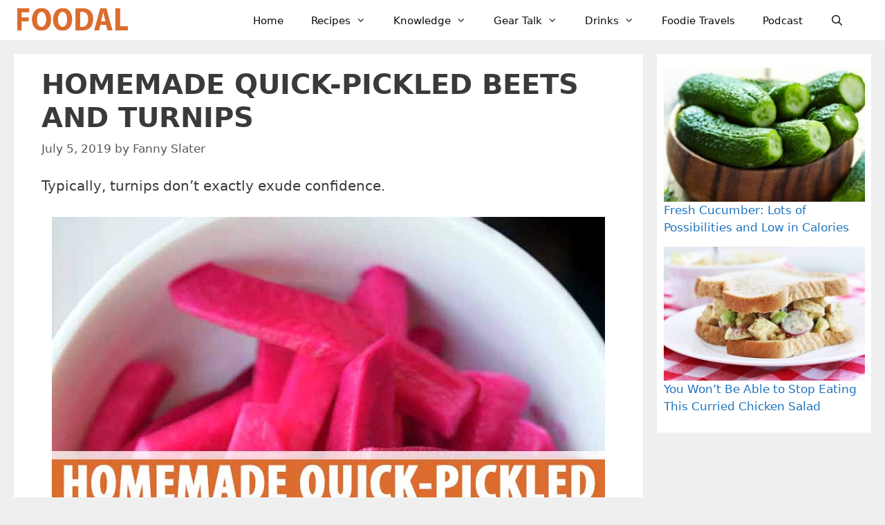

--- FILE ---
content_type: text/html; charset=UTF-8
request_url: https://foodal.com/recipes/pickles-and-fermentations/beets-turnips/
body_size: 87131
content:
<!DOCTYPE html>
<html lang="en-US">
<head>
	<meta charset="UTF-8"><style id="litespeed-ccss">ul{box-sizing:border-box}:root{--wp--preset--font-size--normal:16px;--wp--preset--font-size--huge:42px}.aligncenter{clear:both}.screen-reader-text{clip:rect(1px,1px,1px,1px);word-wrap:normal!important;border:0;-webkit-clip-path:inset(50%);clip-path:inset(50%);height:1px;margin:-1px;overflow:hidden;padding:0;position:absolute;width:1px}body{--wp--preset--color--black:#000;--wp--preset--color--cyan-bluish-gray:#abb8c3;--wp--preset--color--white:#fff;--wp--preset--color--pale-pink:#f78da7;--wp--preset--color--vivid-red:#cf2e2e;--wp--preset--color--luminous-vivid-orange:#ff6900;--wp--preset--color--luminous-vivid-amber:#fcb900;--wp--preset--color--light-green-cyan:#7bdcb5;--wp--preset--color--vivid-green-cyan:#00d084;--wp--preset--color--pale-cyan-blue:#8ed1fc;--wp--preset--color--vivid-cyan-blue:#0693e3;--wp--preset--color--vivid-purple:#9b51e0;--wp--preset--color--contrast:var(--contrast);--wp--preset--color--contrast-2:var(--contrast-2);--wp--preset--color--contrast-3:var(--contrast-3);--wp--preset--color--base:var(--base);--wp--preset--color--base-2:var(--base-2);--wp--preset--color--base-3:var(--base-3);--wp--preset--color--accent:var(--accent);--wp--preset--gradient--vivid-cyan-blue-to-vivid-purple:linear-gradient(135deg,rgba(6,147,227,1) 0%,#9b51e0 100%);--wp--preset--gradient--light-green-cyan-to-vivid-green-cyan:linear-gradient(135deg,#7adcb4 0%,#00d082 100%);--wp--preset--gradient--luminous-vivid-amber-to-luminous-vivid-orange:linear-gradient(135deg,rgba(252,185,0,1) 0%,rgba(255,105,0,1) 100%);--wp--preset--gradient--luminous-vivid-orange-to-vivid-red:linear-gradient(135deg,rgba(255,105,0,1) 0%,#cf2e2e 100%);--wp--preset--gradient--very-light-gray-to-cyan-bluish-gray:linear-gradient(135deg,#eee 0%,#a9b8c3 100%);--wp--preset--gradient--cool-to-warm-spectrum:linear-gradient(135deg,#4aeadc 0%,#9778d1 20%,#cf2aba 40%,#ee2c82 60%,#fb6962 80%,#fef84c 100%);--wp--preset--gradient--blush-light-purple:linear-gradient(135deg,#ffceec 0%,#9896f0 100%);--wp--preset--gradient--blush-bordeaux:linear-gradient(135deg,#fecda5 0%,#fe2d2d 50%,#6b003e 100%);--wp--preset--gradient--luminous-dusk:linear-gradient(135deg,#ffcb70 0%,#c751c0 50%,#4158d0 100%);--wp--preset--gradient--pale-ocean:linear-gradient(135deg,#fff5cb 0%,#b6e3d4 50%,#33a7b5 100%);--wp--preset--gradient--electric-grass:linear-gradient(135deg,#caf880 0%,#71ce7e 100%);--wp--preset--gradient--midnight:linear-gradient(135deg,#020381 0%,#2874fc 100%);--wp--preset--duotone--dark-grayscale:url('#wp-duotone-dark-grayscale');--wp--preset--duotone--grayscale:url('#wp-duotone-grayscale');--wp--preset--duotone--purple-yellow:url('#wp-duotone-purple-yellow');--wp--preset--duotone--blue-red:url('#wp-duotone-blue-red');--wp--preset--duotone--midnight:url('#wp-duotone-midnight');--wp--preset--duotone--magenta-yellow:url('#wp-duotone-magenta-yellow');--wp--preset--duotone--purple-green:url('#wp-duotone-purple-green');--wp--preset--duotone--blue-orange:url('#wp-duotone-blue-orange');--wp--preset--font-size--small:13px;--wp--preset--font-size--medium:20px;--wp--preset--font-size--large:36px;--wp--preset--font-size--x-large:42px;--wp--preset--spacing--20:.44rem;--wp--preset--spacing--30:.67rem;--wp--preset--spacing--40:1rem;--wp--preset--spacing--50:1.5rem;--wp--preset--spacing--60:2.25rem;--wp--preset--spacing--70:3.38rem;--wp--preset--spacing--80:5.06rem;--wp--preset--shadow--natural:6px 6px 9px rgba(0,0,0,.2);--wp--preset--shadow--deep:12px 12px 50px rgba(0,0,0,.4);--wp--preset--shadow--sharp:6px 6px 0px rgba(0,0,0,.2);--wp--preset--shadow--outlined:6px 6px 0px -3px rgba(255,255,255,1),6px 6px rgba(0,0,0,1);--wp--preset--shadow--crisp:6px 6px 0px rgba(0,0,0,1)}.screen-reader-text{clip:rect(1px,1px,1px,1px);position:absolute!important}.grid-25:after,.grid-25:before,.grid-75:after,.grid-75:before,.grid-container:after,.grid-container:before,[class*=mobile-grid-]:after,[class*=mobile-grid-]:before,[class*=tablet-grid-]:after,[class*=tablet-grid-]:before{content:".";display:block;overflow:hidden;visibility:hidden;font-size:0;line-height:0;width:0;height:0}.grid-25:after,.grid-75:after,.grid-container:after,[class*=mobile-grid-]:after,[class*=tablet-grid-]:after{clear:both}.grid-container{margin-left:auto;margin-right:auto;max-width:1200px;padding-left:10px;padding-right:10px}.grid-25,.grid-75,[class*=mobile-grid-],[class*=tablet-grid-]{box-sizing:border-box;padding-left:10px;padding-right:10px}.grid-parent{padding-left:0;padding-right:0}@media (max-width:767px){.mobile-grid-100{clear:both;width:100%}}@media (min-width:768px) and (max-width:1024px){.tablet-grid-25{float:left;width:25%}.tablet-grid-75{float:left;width:75%}}@media (min-width:1025px){.grid-25{float:left;width:25%}.grid-75{float:left;width:75%}}a,body,div,form,h1,h3,html,label,li,p,span,ul{border:0;margin:0;padding:0}html{font-family:sans-serif;-webkit-text-size-adjust:100%;-ms-text-size-adjust:100%}article,aside,header,main,nav{display:block}ul{list-style:none}a{background-color:transparent}a img{border:0}body,button,input,textarea{font-family:-apple-system,system-ui,BlinkMacSystemFont,"Segoe UI",Helvetica,Arial,sans-serif,"Apple Color Emoji","Segoe UI Emoji","Segoe UI Symbol";font-weight:400;text-transform:none;font-size:17px;line-height:1.5}p{margin-bottom:1.5em}h1,h3{font-family:inherit;font-size:100%;font-style:inherit;font-weight:inherit}h1{font-size:42px;margin-bottom:20px;line-height:1.2em;font-weight:400;text-transform:none}h3{font-size:29px;margin-bottom:20px;line-height:1.2em;font-weight:400;text-transform:none}ul{margin:0 0 1.5em 3em}ul{list-style:disc}li>ul{margin-bottom:0;margin-left:1.5em}i{font-style:italic}img{height:auto;max-width:100%}button,input,textarea{font-size:100%;margin:0;vertical-align:baseline}button,input[type=submit]{border:1px solid transparent;background:#55555e;-webkit-appearance:button;padding:10px 20px;color:#fff}input[type=checkbox]{box-sizing:border-box;padding:0}input[type=search]{-webkit-appearance:textfield;box-sizing:content-box}input[type=search]::-webkit-search-decoration{-webkit-appearance:none}button::-moz-focus-inner,input::-moz-focus-inner{border:0;padding:0}input[type=search],textarea{background:#fafafa;color:#666;border:1px solid #ccc;border-radius:0;padding:10px 15px;box-sizing:border-box;max-width:100%}textarea{overflow:auto;vertical-align:top;width:100%}a{text-decoration:none}.button{padding:10px 20px;display:inline-block}.aligncenter{clear:both;display:block;margin:0 auto}.size-full{max-width:100%;height:auto}.screen-reader-text{border:0;clip:rect(1px,1px,1px,1px);-webkit-clip-path:inset(50%);clip-path:inset(50%);height:1px;margin:-1px;overflow:hidden;padding:0;position:absolute!important;width:1px;word-wrap:normal!important}.entry-content:after,.site-content:after,.site-header:after{content:"";display:table;clear:both}.main-navigation{z-index:100;padding:0;clear:both;display:block}.main-navigation a{display:block;text-decoration:none;font-weight:400;text-transform:none;font-size:15px}.main-navigation ul{list-style:none;margin:0;padding-left:0}.main-navigation .main-nav ul li a{padding-left:20px;padding-right:20px;line-height:60px}.inside-navigation{position:relative}.main-navigation li{float:left;position:relative}.nav-float-right .inside-header .main-navigation{float:right;clear:right}.main-navigation li.search-item{float:right}.main-navigation .mobile-bar-items a{padding-left:20px;padding-right:20px;line-height:60px}.main-navigation ul ul{display:block;box-shadow:1px 1px 0 rgba(0,0,0,.1);float:left;position:absolute;left:-99999px;opacity:0;z-index:99999;width:200px;text-align:left;top:auto;height:0;overflow:hidden}.main-navigation ul ul a{display:block}.main-navigation ul ul li{width:100%}.main-navigation .main-nav ul ul li a{line-height:normal;padding:10px 20px;font-size:14px}.main-navigation .main-nav ul li.menu-item-has-children>a{padding-right:0;position:relative}.nav-float-right .main-navigation ul ul ul{top:0}.menu-item-has-children .dropdown-menu-toggle{display:inline-block;height:100%;clear:both;padding-right:20px;padding-left:10px}.menu-item-has-children ul .dropdown-menu-toggle{padding-top:10px;padding-bottom:10px;margin-top:-10px}nav ul ul .menu-item-has-children .dropdown-menu-toggle{float:right}.site-header{position:relative}.inside-header{padding:20px 40px}.site-logo{display:inline-block;max-width:100%}.site-header .header-image{vertical-align:middle}.posted-on .updated{display:none}.byline,.single .byline{display:inline}.entry-content:not(:first-child){margin-top:2em}.entry-header,.site-content{word-wrap:break-word}.entry-title{margin-bottom:0}.entry-meta{font-size:85%;margin-top:.5em;line-height:1.5}.comment-form input{margin-bottom:10px}#cancel-comment-reply-link{padding-left:10px}.widget-area .widget{padding:40px}.footer-widgets .widget :last-child,.sidebar .widget :last-child{margin-bottom:0}.widget ul{margin:0}.widget_search .search-submit{display:none}.widget{margin:0 0 30px;box-sizing:border-box}.sidebar .widget{font-size:17px}.widget ul li{list-style-type:none;position:relative;padding-bottom:5px}.post{margin:0 0 2em}.separate-containers .inside-article{padding:40px}.separate-containers .site-main>*,.separate-containers .widget{margin-bottom:20px}.separate-containers .site-main{margin:20px}.separate-containers.right-sidebar .site-main{margin-left:0}.separate-containers .inside-right-sidebar{margin-top:20px;margin-bottom:20px}.container.grid-container{width:auto}.menu-toggle,.mobile-bar-items{display:none}.menu-toggle{padding:0 20px;line-height:60px;margin:0;font-weight:400;text-transform:none;font-size:15px}button.menu-toggle{background-color:transparent;width:100%;border:0;text-align:center}.menu-toggle .mobile-menu{padding-left:3px}.nav-search-enabled .main-navigation .menu-toggle{text-align:left}.mobile-bar-items{display:none;position:absolute;right:0;top:0;z-index:21;list-style-type:none}.mobile-bar-items a{display:inline-block}@media (max-width:768px){.inside-header>:not(:last-child):not(.main-navigation){margin-bottom:20px}.site-header{text-align:center}.content-area,.sidebar{float:none;width:100%;left:0;right:0}.site-main{margin-left:0!important;margin-right:0!important}body:not(.no-sidebar) .site-main{margin-bottom:0!important}.entry-meta{font-size:inherit}.entry-meta a{line-height:1.8em}}@media (max-width:768px){.main-navigation .menu-toggle,.main-navigation .mobile-bar-items{display:block}.main-navigation ul{display:none}[class*=nav-float-] .site-header .inside-header>*{float:none;clear:both}}.dropdown-menu-toggle:before,.menu-toggle:before,.search-form .search-submit:before,.search-item a:before{-moz-osx-font-smoothing:grayscale;-webkit-font-smoothing:antialiased;font-style:normal;font-variant:normal;text-rendering:auto;line-height:1}.menu-toggle:before{content:"\f0c9";font-family:GeneratePress;width:1.28571429em;text-align:center;display:inline-block}.search-item a:before{content:"\f002";font-family:GeneratePress;width:1.28571429em;text-align:center;display:inline-block}.dropdown-menu-toggle:before{content:"\f107";font-family:GeneratePress;display:inline-block;width:.8em;text-align:left}nav:not(.toggled) ul ul .dropdown-menu-toggle:before{text-align:right}.dropdown-hover nav:not(.toggled) ul ul .dropdown-menu-toggle:before{content:"\f105"}.search-form .search-submit:before{content:"\f002";font-family:GeneratePress;width:1.28571429em;text-align:center;display:inline-block}.arpw-ul{list-style:none;padding:0}.arpw-li{margin-bottom:10px}.arpw-clearfix:before,.arpw-clearfix:after{content:"";display:table}.arpw-clearfix:after{clear:both}.arpw-clearfix{zoom:1}body{background-color:#efefef;color:#3a3a3a}a{color:#1e73be}a:visited{color:#513b99}body .grid-container{max-width:1240px}.site-header .header-image{width:160px}.navigation-search{position:absolute;left:-99999px;visibility:hidden;z-index:20;width:100%;top:0;opacity:0}.navigation-search input[type=search]{outline:0;border:0;vertical-align:bottom;line-height:1;opacity:.9;width:100%;z-index:20;border-radius:0;-webkit-appearance:none;height:60px}.navigation-search input::-ms-clear{display:none;width:0;height:0}.navigation-search input::-ms-reveal{display:none;width:0;height:0}.navigation-search input::-webkit-search-decoration,.navigation-search input::-webkit-search-cancel-button,.navigation-search input::-webkit-search-results-button,.navigation-search input::-webkit-search-results-decoration{display:none}.main-navigation li.search-item{z-index:21}:root{--contrast:#222;--contrast-2:#575760;--contrast-3:#b2b2be;--base:#f0f0f0;--base-2:#f7f8f9;--base-3:#fff;--accent:#1e73be}body,button,input,textarea{font-family:-apple-system,system-ui,BlinkMacSystemFont,"Segoe UI",Helvetica,Arial,sans-serif,"Apple Color Emoji","Segoe UI Emoji","Segoe UI Symbol";font-size:20px}body{line-height:1.5}.main-navigation a,.menu-toggle{font-weight:500}.main-navigation .main-nav ul ul li a{font-size:14px}.sidebar .widget{font-size:17px}h1{font-weight:700;text-transform:uppercase;font-size:40px}h3{font-weight:600;text-transform:uppercase;font-size:25px}@media (max-width:768px){h1{font-size:30px}}.site-header{background-color:#fff;color:#3a3a3a}.site-header a{color:#3a3a3a}.main-navigation,.main-navigation ul ul{background-color:#fff}.main-navigation .main-nav ul li a,.main-navigation .menu-toggle{color:#0a0a0a}.main-navigation .mobile-bar-items a{color:#0a0a0a}.main-navigation .main-nav ul li[class*=current-menu-]>a{color:#0a0a0a;background-color:#fff}.navigation-search input[type=search]{color:#000;background-color:#efefef;opacity:1}.main-navigation ul ul{background-color:#fff}.main-navigation .main-nav ul ul li a{color:#000}.main-navigation .main-nav ul ul li[class*=current-menu-]>a{color:#000;background-color:#4f4f4f}.separate-containers .inside-article{background-color:#fff}.entry-meta{color:#595959}.entry-meta a{color:#595959}.sidebar .widget{background-color:#fff}input[type=search],textarea{color:#666;background-color:#fafafa;border-color:#ccc}button,input[type=submit],a.button{color:#fff;background-color:#666}:root{--gp-search-modal-bg-color:var(--base-3);--gp-search-modal-text-color:var(--contrast);--gp-search-modal-overlay-bg-color:rgba(0,0,0,.2)}.inside-header{padding:11px 40px 9px 25px}.separate-containers .inside-article{padding:20px 40px}.main-navigation .main-nav ul li a,.menu-toggle,.main-navigation .mobile-bar-items a{line-height:38px}.navigation-search input[type=search]{height:38px}.widget-area .widget{padding:20px 9px 20px 10px}@media (max-width:768px){.separate-containers .inside-article{padding:30px}}.entry-content:not(:first-child){margin-top:1.3em}@-ms-viewport{width:auto}.site-logo.mobile-header-logo{display:flex;align-items:center;order:1;margin-right:auto;margin-left:10px}.site-logo.mobile-header-logo img{position:relative;vertical-align:middle;padding:10px 0;display:block;box-sizing:border-box}.main-navigation.mobile-header-navigation{display:none;float:none;margin-bottom:0}#mobile-header .inside-navigation,.main-navigation.has-branding .inside-navigation{flex-wrap:wrap;display:flex;align-items:center}.main-navigation .menu-toggle{flex-grow:1;width:auto}.main-navigation.has-branding .menu-toggle{flex-grow:0;order:3;padding-right:20px}.main-navigation .mobile-bar-items{order:2;position:relative}.main-navigation:not(.slideout-navigation):not(.has-branding):not(.has-sticky-branding) .menu-toggle{order:1;flex-grow:1}.main-navigation:not(.slideout-navigation) .mobile-bar-items+.menu-toggle{text-align:left}.main-navigation:not(.slideout-navigation) .main-nav{order:4}.mobile-bar-items{position:relative}@media (max-width:768px){.site-header,#site-navigation{display:none!important;opacity:.0}#mobile-header{display:block!important;width:100%!important}#mobile-header .main-nav>ul{display:none}#mobile-header .menu-toggle,#mobile-header .mobile-bar-items{display:block}#mobile-header .main-nav{-ms-flex:0 0 100%;flex:0 0 100%;-webkit-box-ordinal-group:5;-ms-flex-order:4;order:4}}.site-logo.mobile-header-logo img{height:38px;width:auto}@media (max-width:768px){.main-navigation:not(.slideout-navigation) .main-nav{-ms-flex:0 0 100%;flex:0 0 100%}.main-navigation:not(.slideout-navigation) .inside-navigation{-ms-flex-wrap:wrap;flex-wrap:wrap;display:-webkit-box;display:-ms-flexbox;display:flex}}.tasty-recipes-comment-form .tasty-recipes-ratings-buttons>span i{font-style:normal}.tasty-recipes-comment-form .tasty-recipes-ratings-buttons>span .checked{display:none}.button{display:inline-block;padding:6px 8px;border-radius:6px;border:0;font-weight:700;letter-spacing:.0005em;text-transform:uppercase;background:#dc6c2d;color:#fff}.tasty-recipes-print-button{background-color:#667;border:none;display:inline-block;padding:.5em 1em;text-decoration:none}body:not(.tasty-recipes-print-view) .tasty-recipes-print-button.tasty-recipes-print-above-card{color:#fff;display:none}.tasty-recipes-cook-mode__switch input{display:none}.tasty-recipes-print-button{display:none}.tasty-recipes-entry-content h3{text-transform:uppercase;font-size:.75em;color:#979599;margin:1.5em 0}.tasty-recipes-entry-content .tasty-recipes-description h3{display:none}</style><link rel="preconnect" href="https://fonts.gstatic.com/" crossorigin /><script src="[data-uri]" defer></script><script data-optimized="1" src="https://foodal.com/wp-content/plugins/litespeed-cache/assets/js/webfontloader.min.js" defer></script><script src="[data-uri]" defer></script>
	<script data-no-optimize="1" data-cfasync="false">!function(){"use strict";function e(e){const t=e.match(/((?=([a-z0-9._!#$%+^&*()[\]<>-]+))\2@[a-z0-9._-]+\.[a-z0-9._-]+)/gi);return t?t[0]:""}function t(t){return e(a(t.toLowerCase()))}function a(e){return e.replace(/\s/g,"")}async function n(e){const t={sha256Hash:"",sha1Hash:""};if(!("msCrypto"in window)&&"https:"===location.protocol&&"crypto"in window&&"TextEncoder"in window){const a=(new TextEncoder).encode(e),[n,c]=await Promise.all([s("SHA-256",a),s("SHA-1",a)]);t.sha256Hash=n,t.sha1Hash=c}return t}async function s(e,t){const a=await crypto.subtle.digest(e,t);return Array.from(new Uint8Array(a)).map(e=>("00"+e.toString(16)).slice(-2)).join("")}function c(e){let t=!0;return Object.keys(e).forEach(a=>{0===e[a].length&&(t=!1)}),t}function i(e,t,a){e.splice(t,1);const n="?"+e.join("&")+a.hash;history.replaceState(null,"",n)}var o={checkEmail:e,validateEmail:t,trimInput:a,hashEmail:n,hasHashes:c,removeEmailAndReplaceHistory:i,detectEmails:async function(){const e=new URL(window.location.href),a=Array.from(e.searchParams.entries()).map(e=>`${e[0]}=${e[1]}`);let s,o;const r=["adt_eih","sh_kit"];if(a.forEach((e,t)=>{const a=decodeURIComponent(e),[n,c]=a.split("=");if("adt_ei"===n&&(s={value:c,index:t,emsrc:"url"}),r.includes(n)){o={value:c,index:t,emsrc:"sh_kit"===n?"urlhck":"urlh"}}}),s)t(s.value)&&n(s.value).then(e=>{if(c(e)){const t={value:e,created:Date.now()};localStorage.setItem("adt_ei",JSON.stringify(t)),localStorage.setItem("adt_emsrc",s.emsrc)}});else if(o){const e={value:{sha256Hash:o.value,sha1Hash:""},created:Date.now()};localStorage.setItem("adt_ei",JSON.stringify(e)),localStorage.setItem("adt_emsrc",o.emsrc)}s&&i(a,s.index,e),o&&i(a,o.index,e)},cb:"adthrive"};const{detectEmails:r,cb:l}=o;r()}();
</script><meta name='robots' content='index, follow, max-image-preview:large, max-snippet:-1, max-video-preview:-1' />
<!-- Grow Social by Mediavine v.2.16.4 https://marketplace.mediavine.com/grow-social-pro/ -->
<meta property="og:locale" content="en_US" />
<meta property="og:type" content="article" />
<meta property="og:title" content="Homemade Quick-Pickled Beets and Turnips Recipe | Foodal" />
<meta property="og:description" content="Is your recipe missing a bright touch of tartness and sassy tang? These crunchy pickled beets and turnips are your ticket to flavor. Read more now." />
<meta property="og:url" content="https://foodal.com/recipes/pickles-and-fermentations/beets-turnips/" />
<meta property="og:site_name" content="Foodal" />
<meta property="og:updated_time" content="2023-05-30T12:22:39+00:00" />
<meta property="article:published_time" content="2019-07-05T06:41:19+00:00" />
<meta property="article:modified_time" content="2023-05-30T12:22:39+00:00" />
<meta name="twitter:card" content="summary_large_image" />
<meta name="twitter:title" content="Homemade Quick-Pickled Beets and Turnips Recipe | Foodal" />
<meta name="twitter:description" content="Is your recipe missing a bright touch of tartness and sassy tang? These crunchy pickled beets and turnips are your ticket to flavor. Read more now." />
<meta property="og:image" content="https://foodal.com/wp-content/uploads/2019/01/The-Best-Homemade-Quick-Pickled-Beets-and-Turnips.jpg" />
<meta name="twitter:image" content="https://foodal.com/wp-content/uploads/2019/01/The-Best-Homemade-Quick-Pickled-Beets-and-Turnips.jpg" />
<meta property="og:image:width" content="1200" />
<meta property="og:image:height" content="630" />
<!-- Grow Social by Mediavine v.2.16.4 https://marketplace.mediavine.com/grow-social-pro/ -->
<style data-no-optimize="1" data-cfasync="false">
	.adthrive-ad {
		margin-top: 10px;
		margin-bottom: 10px;
		text-align: center;
		overflow-x: visible;
		clear: both;
		line-height: 0;
	}
	.adthrive-sidebar{
margin-top:0px;
margin-bottom:20px;
}

.adthrive-ad {
overflow-x: visible !important;
}

/* Fix for left aligned ads, 10/11/19 */
.adthrive-ad > div[id^='google_ads_iframe'] {
margin: 0 auto !important;
}
.adthrive-ad iframe {
max-width: none !important;
}

.adthrive-device-desktop .adthrive-recipe, .adthrive-device-tablet .adthrive-recipe{
float:right;
margin: 0 0 20px 20px !important;
}

</style>
<script data-no-optimize="1" data-cfasync="false">
	window.adthriveCLS = {
		enabledLocations: ['Content', 'Recipe'],
		injectedSlots: [],
		injectedFromPlugin: true,
		branch: '0c0314f',bucket: 'prod',			};
	window.adthriveCLS.siteAds = {"betaTester":false,"targeting":[{"value":"571e83eb3898c2ae443fcf26","key":"siteId"},{"value":"6233884d198af57088d4ab19","key":"organizationId"},{"value":"Foodal","key":"siteName"},{"value":"AdThrive Edge","key":"service"},{"value":"on","key":"bidding"},{"value":["Food"],"key":"verticals"}],"siteUrl":"http://foodal.com","siteId":"571e83eb3898c2ae443fcf26","siteName":"Foodal","breakpoints":{"tablet":768,"desktop":1024},"cloudflare":null,"adUnits":[{"sequence":1,"targeting":[{"value":["Sidebar"],"key":"location"}],"devices":["desktop"],"name":"Sidebar_1","sticky":false,"location":"Sidebar","dynamic":{"pageSelector":"","spacing":0,"max":2,"lazyMax":null,"enable":true,"lazy":false,"elementSelector":".inside-right-sidebar > .widget","skip":1,"classNames":[],"position":"beforebegin","every":1,"enabled":true},"stickyOverlapSelector":"","adSizes":[[160,600],[336,280],[320,50],[300,600],[250,250],[1,1],[320,100],[300,1050],[300,50],[300,420],[300,250]],"priority":299,"autosize":true},{"sequence":9,"targeting":[{"value":["Sidebar"],"key":"location"},{"value":true,"key":"sticky"}],"devices":["desktop"],"name":"Sidebar_9","sticky":true,"location":"Sidebar","dynamic":{"pageSelector":"","spacing":0,"max":1,"lazyMax":null,"enable":true,"lazy":false,"elementSelector":".inside-right-sidebar","skip":0,"classNames":[],"position":"beforeend","every":1,"enabled":true},"stickyOverlapSelector":".footer-widgets","adSizes":[[160,600],[336,280],[320,50],[300,600],[250,250],[1,1],[320,100],[300,1050],[300,50],[300,420],[300,250]],"priority":291,"autosize":true},{"sequence":null,"targeting":[{"value":["Content"],"key":"location"}],"devices":["desktop"],"name":"Content","sticky":false,"location":"Content","dynamic":{"pageSelector":"body.category","spacing":0,"max":1,"lazyMax":null,"enable":true,"lazy":false,"elementSelector":".page-header","skip":0,"classNames":[],"position":"beforeend","every":1,"enabled":true},"stickyOverlapSelector":"","adSizes":[[728,90],[970,90]],"priority":199,"autosize":true},{"sequence":null,"targeting":[{"value":["Content"],"key":"location"}],"devices":["phone"],"name":"Content","sticky":false,"location":"Content","dynamic":{"pageSelector":"body.category","spacing":0,"max":7,"lazyMax":null,"enable":true,"lazy":false,"elementSelector":"article","skip":3,"classNames":[],"position":"afterend","every":3,"enabled":true},"stickyOverlapSelector":"","adSizes":[[728,90],[336,280],[320,50],[468,60],[970,90],[250,250],[1,1],[320,100],[970,250],[1,2],[300,50],[300,300],[552,334],[728,250],[300,250]],"priority":199,"autosize":true},{"sequence":null,"targeting":[{"value":["Content"],"key":"location"}],"devices":["desktop"],"name":"Content","sticky":false,"location":"Content","dynamic":{"pageSelector":"body.single, body.page","spacing":1.25,"max":6,"lazyMax":9,"enable":true,"lazy":true,"elementSelector":".entry-content > p + p","skip":3,"classNames":[],"position":"beforebegin","every":1,"enabled":true},"stickyOverlapSelector":"","adSizes":[[728,90],[336,280],[320,50],[468,60],[970,90],[250,250],[1,1],[320,100],[970,250],[1,2],[300,50],[300,300],[552,334],[728,250],[300,250]],"priority":199,"autosize":true},{"sequence":null,"targeting":[{"value":["Content"],"key":"location"}],"devices":["tablet"],"name":"Content","sticky":false,"location":"Content","dynamic":{"pageSelector":"body.single, body.page","spacing":1,"max":9,"lazyMax":6,"enable":true,"lazy":true,"elementSelector":".entry-content > p + p","skip":3,"classNames":[],"position":"beforebegin","every":1,"enabled":true},"stickyOverlapSelector":"","adSizes":[[728,90],[336,280],[320,50],[468,60],[970,90],[250,250],[1,1],[320,100],[970,250],[1,2],[300,50],[300,300],[552,334],[728,250],[300,250]],"priority":199,"autosize":true},{"sequence":null,"targeting":[{"value":["Content"],"key":"location"}],"devices":["phone"],"name":"Content","sticky":false,"location":"Content","dynamic":{"pageSelector":"body.single, body.page","spacing":1.4,"max":4,"lazyMax":11,"enable":true,"lazy":true,"elementSelector":".entry-content > p + p","skip":3,"classNames":[],"position":"beforebegin","every":1,"enabled":true},"stickyOverlapSelector":"","adSizes":[[728,90],[336,280],[320,50],[468,60],[970,90],[250,250],[1,1],[320,100],[970,250],[1,2],[300,50],[300,300],[552,334],[728,250],[300,250]],"priority":199,"autosize":true},{"sequence":null,"targeting":[{"value":["Recipe"],"key":"location"}],"devices":["desktop","tablet"],"name":"Recipe","sticky":false,"location":"Recipe","dynamic":{"pageSelector":"","spacing":0.7,"max":2,"lazyMax":null,"enable":true,"lazy":false,"elementSelector":".tasty-recipes-instructions li","skip":0,"classNames":[],"position":"beforebegin","every":1,"enabled":true},"stickyOverlapSelector":"","adSizes":[[320,50],[250,250],[1,1],[320,100],[1,2],[300,50],[320,300],[300,390],[300,250]],"priority":-101,"autosize":true},{"sequence":2,"targeting":[{"value":["Recipe"],"key":"location"}],"devices":["phone"],"name":"Recipe_2","sticky":false,"location":"Recipe","dynamic":{"pageSelector":"","spacing":0,"max":1,"lazyMax":null,"enable":true,"lazy":false,"elementSelector":".tasty-recipes-ingredients","skip":0,"classNames":[],"position":"beforebegin","every":1,"enabled":true},"stickyOverlapSelector":"","adSizes":[[320,50],[250,250],[1,1],[320,100],[1,2],[300,50],[320,300],[300,390],[300,250]],"priority":-102,"autosize":true},{"sequence":null,"targeting":[{"value":["Recipe"],"key":"location"}],"devices":["phone"],"name":"Recipe","sticky":false,"location":"Recipe","dynamic":{"pageSelector":"","spacing":0,"max":1,"lazyMax":null,"enable":true,"lazy":false,"elementSelector":".tasty-recipes-instructions","skip":0,"classNames":[],"position":"beforebegin","every":1,"enabled":true},"stickyOverlapSelector":"","adSizes":[[320,50],[250,250],[1,1],[320,100],[1,2],[300,50],[320,300],[300,390],[300,250]],"priority":-101,"autosize":true},{"sequence":null,"targeting":[{"value":["Recipe"],"key":"location"}],"devices":["desktop","tablet","phone"],"name":"Recipe","sticky":false,"location":"Recipe","dynamic":{"pageSelector":"","spacing":0,"max":1,"lazyMax":null,"enable":true,"lazy":false,"elementSelector":".wpurp-recipe-instructions","skip":0,"classNames":[],"position":"beforebegin","every":1,"enabled":true},"stickyOverlapSelector":"","adSizes":[[320,50],[250,250],[1,1],[320,100],[1,2],[300,50],[320,300],[300,390],[300,250]],"priority":-101,"autosize":true},{"sequence":null,"targeting":[{"value":["Footer"],"key":"location"},{"value":true,"key":"sticky"}],"devices":["tablet","phone","desktop"],"name":"Footer","sticky":true,"location":"Footer","dynamic":{"pageSelector":"body:not(.blog):not(.archive)","spacing":0,"max":1,"lazyMax":null,"enable":true,"lazy":false,"elementSelector":"body","skip":0,"classNames":[],"position":"afterend","every":1,"enabled":true},"stickyOverlapSelector":"","adSizes":[[320,50],[320,100],[728,90],[970,90],[468,60],[1,1],[300,50]],"priority":-1,"autosize":true}],"adDensityLayout":{"mobile":{"adDensity":0.2,"onePerViewport":true},"pageOverrides":[{"mobile":{"adDensity":0.3,"onePerViewport":false},"note":null,"pageSelector":"body.category","desktop":{"adDensity":0.3,"onePerViewport":false}}],"desktop":{"adDensity":0.14,"onePerViewport":true}},"adDensityEnabled":true,"siteExperiments":[],"adTypes":{"sponsorTileDesktop":true,"interscrollerDesktop":true,"nativeBelowPostDesktop":true,"miniscroller":true,"largeFormatsMobile":true,"nativeMobileContent":true,"inRecipeRecommendationMobile":true,"nativeMobileRecipe":true,"sponsorTileMobile":true,"expandableCatalogAdsMobile":false,"frameAdsMobile":true,"outstreamMobile":true,"nativeHeaderMobile":true,"frameAdsDesktop":true,"inRecipeRecommendationDesktop":true,"expandableFooterDesktop":true,"nativeDesktopContent":true,"outstreamDesktop":true,"animatedFooter":true,"skylineHeader":false,"expandableFooter":true,"nativeDesktopSidebar":true,"videoFootersMobile":true,"videoFootersDesktop":true,"interscroller":true,"nativeDesktopRecipe":true,"nativeHeaderDesktop":true,"nativeBelowPostMobile":true,"expandableCatalogAdsDesktop":false,"largeFormatsDesktop":true},"adOptions":{"theTradeDesk":true,"rtbhouse":true,"undertone":true,"sidebarConfig":{"dynamicStickySidebar":{"minHeight":1800,"enabled":false,"blockedSelectors":[]}},"footerCloseButton":true,"teads":true,"seedtag":true,"pmp":true,"thirtyThreeAcross":true,"sharethrough":true,"optimizeVideoPlayersForEarnings":true,"removeVideoTitleWrapper":false,"pubMatic":true,"contentTermsFooterEnabled":true,"infiniteScroll":false,"longerVideoAdPod":true,"yahoossp":true,"spa":false,"stickyContainerConfig":{"recipeDesktop":{"minHeight":null,"enabled":false},"blockedSelectors":[],"stickyHeaderSelectors":[],"content":{"minHeight":null,"enabled":false},"recipeMobile":{"minHeight":null,"enabled":false}},"sonobi":true,"gatedPrint":{"siteEmailServiceProviderId":null,"defaultOptIn":false,"enabled":false,"newsletterPromptEnabled":false},"yieldmo":true,"footerSelector":"","amazonUAM":true,"gamMCMEnabled":true,"gamMCMChildNetworkCode":"22527339335","stickyContainerAds":false,"rubicon":true,"conversant":true,"openx":true,"customCreativeEnabled":false,"mobileHeaderHeight":1,"secColor":"#000000","unruly":true,"mediaGrid":true,"bRealTime":true,"adInViewTime":null,"gumgum":true,"comscoreFooter":true,"desktopInterstitial":false,"amx":true,"footerCloseButtonDesktop":true,"ozone":true,"isAutoOptimized":false,"adform":true,"comscoreTAL":true,"targetaff":false,"bgColor":"#FFFFFF","advancePlaylistOptions":{"playlistPlayer":{"enabled":true},"relatedPlayer":{"enabled":true,"applyToFirst":true}},"kargo":true,"liveRampATS":true,"footerCloseButtonMobile":true,"interstitialBlockedPageSelectors":"","prioritizeShorterVideoAds":true,"allowSmallerAdSizes":true,"comscore":"Food","blis":true,"wakeLock":{"desktopEnabled":true,"mobileValue":15,"mobileEnabled":true,"desktopValue":30},"mobileInterstitial":false,"tripleLift":true,"sensitiveCategories":["alc","cbd","conl","cosm","dat","drg","gamv","srh","wtl"],"liveRamp":true,"mobileInterstitialBlockedPageSelectors":"","adthriveEmailIdentity":true,"criteo":true,"nativo":true,"infiniteScrollOptions":{"selector":"","heightThreshold":0},"siteAttributes":{"mobileHeaderSelectors":[],"desktopHeaderSelectors":[]},"dynamicContentSlotLazyLoading":true,"clsOptimizedAds":true,"ogury":true,"verticals":["Food"],"inImage":false,"stackadapt":true,"usCMP":{"enabled":false,"regions":[]},"advancePlaylist":true,"medianet":true,"delayLoading":true,"inImageZone":null,"appNexus":true,"rise":true,"liveRampId":"","infiniteScrollRefresh":false,"indexExchange":true},"thirdPartySiteConfig":{"partners":{"discounts":[]}},"featureRollouts":{"disable-restart-sticky-video-inactive":{"featureRolloutId":51,"data":null,"enabled":true}},"videoPlayers":{"contextual":{"autoplayCollapsibleEnabled":false,"overrideEmbedLocation":false,"defaultPlayerType":"static"},"videoEmbed":"wordpress","footerSelector":"","contentSpecificPlaylists":[],"players":[{"playlistId":"36r3Cpjx","pageSelector":"","devices":["desktop"],"description":"","skip":0,"title":"","type":"stickyPlaylist","enabled":false,"footerSelector":"","elementSelector":"","id":4052737,"position":"afterend","saveVideoCloseState":false,"shuffle":true,"playerId":"pvD62CnB"},{"devices":["desktop","mobile"],"description":"","id":4052734,"title":"Stationary related player - desktop and mobile","type":"stationaryRelated","enabled":true,"playerId":"iami2ZdP"},{"pageSelector":"","devices":["desktop"],"description":"","elementSelector":"","skip":0,"id":4052735,"position":"afterend","title":"Sticky related player - desktop","type":"stickyRelated","enabled":true,"playerId":"iami2ZdP"},{"pageSelector":"","devices":["mobile"],"mobileLocation":"top-right","description":"","elementSelector":"","skip":0,"id":4052736,"position":"afterend","title":"Sticky related player - mobile","type":"stickyRelated","enabled":true,"playerId":"iami2ZdP"},{"playlistId":"36r3Cpjx","pageSelector":"","devices":["mobile"],"mobileLocation":"top-right","description":"","skip":0,"title":"","type":"stickyPlaylist","enabled":false,"footerSelector":"","elementSelector":"","id":4052738,"position":"afterend","saveVideoCloseState":false,"shuffle":true,"playerId":"pvD62CnB"}],"partners":{"theTradeDesk":true,"unruly":true,"mediaGrid":true,"undertone":true,"gumgum":true,"seedtag":true,"amx":true,"ozone":true,"adform":true,"pmp":true,"kargo":true,"connatix":true,"stickyOutstream":{"desktop":{"enabled":true},"blockedPageSelectors":"","mobileLocation":null,"allowOnHomepage":false,"mobile":{"enabled":false},"saveVideoCloseState":false,"mobileHeaderSelector":"","allowForPageWithStickyPlayer":{"enabled":true}},"sharethrough":true,"blis":true,"tripleLift":true,"pubMatic":true,"criteo":true,"yahoossp":true,"nativo":true,"stackadapt":true,"yieldmo":true,"amazonUAM":true,"medianet":true,"rubicon":true,"appNexus":true,"rise":true,"openx":true,"indexExchange":true}}};</script>

<script data-no-optimize="1" data-cfasync="false">
(function(w, d) {
	w.adthrive = w.adthrive || {};
	w.adthrive.cmd = w.adthrive.cmd || [];
	w.adthrive.plugin = 'adthrive-ads-3.6.2';
	w.adthrive.host = 'ads.adthrive.com';
	w.adthrive.integration = 'plugin';

	var commitParam = (w.adthriveCLS && w.adthriveCLS.bucket !== 'prod' && w.adthriveCLS.branch) ? '&commit=' + w.adthriveCLS.branch : '';

	var s = d.createElement('script');
	s.async = true;
	s.referrerpolicy='no-referrer-when-downgrade';
	s.src = 'https://' + w.adthrive.host + '/sites/571e83eb3898c2ae443fcf26/ads.min.js?referrer=' + w.encodeURIComponent(w.location.href) + commitParam + '&cb=' + (Math.floor(Math.random() * 100) + 1) + '';
	var n = d.getElementsByTagName('script')[0];
	n.parentNode.insertBefore(s, n);
})(window, document);
</script>
<link rel="dns-prefetch" href="https://ads.adthrive.com/"><link rel="preconnect" href="https://ads.adthrive.com/"><link rel="preconnect" href="https://ads.adthrive.com/" crossorigin><meta name="viewport" content="width=device-width, initial-scale=1">
	<!-- This site is optimized with the Yoast SEO plugin v21.4 - https://yoast.com/wordpress/plugins/seo/ -->
	<title>Homemade Quick-Pickled Beets and Turnips Recipe | Foodal</title>
	<meta name="description" content="Got a recipe that&#039;s missing a bright touch of tartness and sassy tang? These crunchy pickled beets and turnips are your ticket to flavor. Read more now." />
	<link rel="canonical" href="https://foodal.com/recipes/pickles-and-fermentations/beets-turnips/" />
	<meta name="author" content="Fanny Slater" />
	<meta name="twitter:label1" content="Written by" />
	<meta name="twitter:data1" content="Fanny Slater" />
	<meta name="twitter:label2" content="Est. reading time" />
	<meta name="twitter:data2" content="8 minutes" />
	<script type="application/ld+json" class="yoast-schema-graph">{"@context":"https://schema.org","@graph":[{"@type":"Article","@id":"https://foodal.com/recipes/pickles-and-fermentations/beets-turnips/#article","isPartOf":{"@id":"https://foodal.com/recipes/pickles-and-fermentations/beets-turnips/"},"author":{"name":"Fanny Slater","@id":"https://foodal.com/#/schema/person/aaab5ac6ea459ae6aa8ad1eeb7294316"},"headline":"Homemade Quick-Pickled Beets and Turnips","datePublished":"2019-07-05T11:41:19+00:00","dateModified":"2023-05-30T17:22:39+00:00","wordCount":1001,"commentCount":10,"publisher":{"@id":"https://foodal.com/#organization"},"image":{"@id":"https://foodal.com/recipes/pickles-and-fermentations/beets-turnips/#primaryimage"},"thumbnailUrl":"https://foodal.com/wp-content/uploads/2019/01/Homemade-Quick-Pickled-Beets-and-Turnips.jpg","keywords":["Beet","turnip"],"articleSection":["Pickles and Fermentations","Preservation Methods"],"inLanguage":"en-US","potentialAction":[{"@type":"CommentAction","name":"Comment","target":["https://foodal.com/recipes/pickles-and-fermentations/beets-turnips/#respond"]}]},{"@type":"WebPage","@id":"https://foodal.com/recipes/pickles-and-fermentations/beets-turnips/","url":"https://foodal.com/recipes/pickles-and-fermentations/beets-turnips/","name":"Homemade Quick-Pickled Beets and Turnips Recipe | Foodal","isPartOf":{"@id":"https://foodal.com/#website"},"primaryImageOfPage":{"@id":"https://foodal.com/recipes/pickles-and-fermentations/beets-turnips/#primaryimage"},"image":{"@id":"https://foodal.com/recipes/pickles-and-fermentations/beets-turnips/#primaryimage"},"thumbnailUrl":"https://foodal.com/wp-content/uploads/2019/01/Homemade-Quick-Pickled-Beets-and-Turnips.jpg","datePublished":"2019-07-05T11:41:19+00:00","dateModified":"2023-05-30T17:22:39+00:00","description":"Got a recipe that's missing a bright touch of tartness and sassy tang? These crunchy pickled beets and turnips are your ticket to flavor. Read more now.","breadcrumb":{"@id":"https://foodal.com/recipes/pickles-and-fermentations/beets-turnips/#breadcrumb"},"inLanguage":"en-US","potentialAction":[{"@type":"ReadAction","target":["https://foodal.com/recipes/pickles-and-fermentations/beets-turnips/"]}]},{"@type":"ImageObject","inLanguage":"en-US","@id":"https://foodal.com/recipes/pickles-and-fermentations/beets-turnips/#primaryimage","url":"https://foodal.com/wp-content/uploads/2019/01/Homemade-Quick-Pickled-Beets-and-Turnips.jpg","contentUrl":"https://foodal.com/wp-content/uploads/2019/01/Homemade-Quick-Pickled-Beets-and-Turnips.jpg","width":800,"height":533,"caption":"Horizontal oblique overhead image of vibrant pink pickled root vegetables in a white bowl with a sprig of fresh parsley, on a white surface with a black background."},{"@type":"BreadcrumbList","@id":"https://foodal.com/recipes/pickles-and-fermentations/beets-turnips/#breadcrumb","itemListElement":[{"@type":"ListItem","position":1,"name":"Home","item":"https://foodal.com/"},{"@type":"ListItem","position":2,"name":"Homemade Quick-Pickled Beets and Turnips"}]},{"@type":"WebSite","@id":"https://foodal.com/#website","url":"https://foodal.com/","name":"Foodal","description":"Food, Fun, Drinks","publisher":{"@id":"https://foodal.com/#organization"},"potentialAction":[{"@type":"SearchAction","target":{"@type":"EntryPoint","urlTemplate":"https://foodal.com/?s={search_term_string}"},"query-input":"required name=search_term_string"}],"inLanguage":"en-US"},{"@type":"Organization","@id":"https://foodal.com/#organization","name":"Foodal","url":"https://foodal.com/","logo":{"@type":"ImageObject","inLanguage":"en-US","@id":"https://foodal.com/#/schema/logo/image/","url":"https://foodal.com/wp-content/uploads/2018/04/Foodal-Letter-Logo-512.png","contentUrl":"https://foodal.com/wp-content/uploads/2018/04/Foodal-Letter-Logo-512.png","width":512,"height":512,"caption":"Foodal"},"image":{"@id":"https://foodal.com/#/schema/logo/image/"},"sameAs":["https://www.facebook.com/Foodal/","https://twitter.com/foodalblog","https://www.instagram.com/foodal_blog/","https://www.pinterest.com/foodal/","https://www.youtube.com/channel/UCKcXw-zWDDAfM7ejxw1F4uw"]},{"@type":"Person","@id":"https://foodal.com/#/schema/person/aaab5ac6ea459ae6aa8ad1eeb7294316","name":"Fanny Slater","image":{"@type":"ImageObject","inLanguage":"en-US","@id":"https://foodal.com/#/schema/person/image/","url":"https://foodal.com/wp-content/litespeed/avatar/e3059cbc3d3c002691cd4f5237e9c144.jpg?ver=1769017913","contentUrl":"https://foodal.com/wp-content/litespeed/avatar/e3059cbc3d3c002691cd4f5237e9c144.jpg?ver=1769017913","caption":"Fanny Slater"},"description":"Fanny Slater is a home-taught food enthusiast based in Wilmington, North Carolina who won the “Rachael Ray Show” Great American Cookbook Competition in 2014, and published her cookbook “Orange, Lavender & Figs” in 2016. Fanny is a food and beverage writer, recipe developer, and social media influencer. She was a co-host on the Food Network series “Kitchen Sink,” was featured on Cooking Channel’s longtime popular series “The Best Thing I Ever Ate,” and continues to appear regularly on the “Rachael Ray Show.”","url":"https://foodal.com/author/fannyslater/"},{"@context":"https://schema.org/","@type":"Recipe","name":"Homemade Quick-Pickled Beets and Turnips","description":"Got a recipe that's missing a bright touch of tartness and sassy tang? These crunchy pickled beets and turnips are your ticket to flavor.","author":{"@type":"Person","name":"Fanny Slater"},"keywords":"pickles, pickled beets, pickled turnips, beets, turnips","image":["https://foodal.com/wp-content/uploads/2019/01/Homemade-Quick-Pickled-Beets-and-Turnips-225x225.jpg","https://foodal.com/wp-content/uploads/2019/01/Homemade-Quick-Pickled-Beets-and-Turnips-260x195.jpg","https://foodal.com/wp-content/uploads/2019/01/Homemade-Quick-Pickled-Beets-and-Turnips-320x180.jpg","https://foodal.com/wp-content/uploads/2019/01/Homemade-Quick-Pickled-Beets-and-Turnips.jpg"],"url":"https://foodal.com/recipes/pickles-and-fermentations/beets-turnips/","recipeIngredient":["1 cup white vinegar","3 cups water","1/3 cup coarse salt","1 tablespoon granulated sugar","2 dried bay leaves","2 pounds turnips, peeled and cut into thick matchsticks","1 small red beet, peeled and cut into thick matchsticks","3 medium garlic cloves, thinly sliced","1 small red chili, halved with seeds discarded"],"recipeInstructions":[{"@type":"HowToStep","text":"In a medium saucepot over high heat, add the vinegar, water, salt, sugar, and bay leaves and bring to a boil. Whisk until the salt has dissolved, about 1 minute.","url":"https://foodal.com/recipes/pickles-and-fermentations/beets-turnips/#instruction-step-1"},{"@type":"HowToStep","text":"Place the turnips, beets, garlic, and chili into 2 32-ounce glass jars with tight-fitting lids. Pour the vinegar mixture over the vegetables, leaving about ½ inch of space at the top.","url":"https://foodal.com/recipes/pickles-and-fermentations/beets-turnips/#instruction-step-2"},{"@type":"HowToStep","text":"Cover the jars with lids and allow the pickles and their liquid to cool slightly. Refrigerate for at least 1 day. Pickles will keep in the fridge for up to 1 month.","url":"https://foodal.com/recipes/pickles-and-fermentations/beets-turnips/#instruction-step-3"}],"prepTime":"PT10M","cookTime":"PT15M","totalTime":"PT-491486H45M7S","recipeYield":["2","2 quarts"],"recipeCategory":"Vegetables","cookingMethod":"Stovetop","recipeCuisine":"Pickles","nutrition":{"servingSize":"3-4 pickles","calories":"26 calories","sugarContent":"3.4 g","sodiumContent":"2399.8 mg","fatContent":"0.1 g","saturatedFatContent":"0 g","transFatContent":"0 g","carbohydrateContent":"5.4 g","fiberContent":"1.2 g","proteinContent":"0.7 g","cholesterolContent":"0 mg","@type":"nutritionInformation"},"datePublished":"2019-07-05","@id":"https://foodal.com/recipes/pickles-and-fermentations/beets-turnips/#recipe","isPartOf":{"@id":"https://foodal.com/recipes/pickles-and-fermentations/beets-turnips/#article"},"mainEntityOfPage":"https://foodal.com/recipes/pickles-and-fermentations/beets-turnips/"}]}</script>
	<!-- / Yoast SEO plugin. -->


<link rel='dns-prefetch' href='//www.googletagmanager.com' />
<link rel='dns-prefetch' href='//fonts.googleapis.com' />
<link rel='dns-prefetch' href='//ajax.googleapis.com' />
<link rel="alternate" type="application/rss+xml" title="Foodal &raquo; Feed" href="https://foodal.com/feed/" />
<link rel="alternate" type="application/rss+xml" title="Foodal &raquo; Comments Feed" href="https://foodal.com/comments/feed/" />
<link rel="alternate" type="application/rss+xml" title="Foodal &raquo; Homemade Quick-Pickled Beets and Turnips Comments Feed" href="https://foodal.com/recipes/pickles-and-fermentations/beets-turnips/feed/" />
<!-- foodal.com is managing ads with Advanced Ads --><script id="fooda-ready" src="[data-uri]" defer></script>
		<link data-asynced="1" as="style" onload="this.onload=null;this.rel='stylesheet'"  rel='preload' id='wp-block-library-css' href='https://foodal.com/wp-includes/css/dist/block-library/style.min.css?ver=6.4.7' media='all' /><noscript><link rel='stylesheet' href='https://foodal.com/wp-includes/css/dist/block-library/style.min.css?ver=6.4.7' media='all' /></noscript>
<style id='classic-theme-styles-inline-css'>
/*! This file is auto-generated */
.wp-block-button__link{color:#fff;background-color:#32373c;border-radius:9999px;box-shadow:none;text-decoration:none;padding:calc(.667em + 2px) calc(1.333em + 2px);font-size:1.125em}.wp-block-file__button{background:#32373c;color:#fff;text-decoration:none}
</style>
<style id='global-styles-inline-css'>
body{--wp--preset--color--black: #000000;--wp--preset--color--cyan-bluish-gray: #abb8c3;--wp--preset--color--white: #ffffff;--wp--preset--color--pale-pink: #f78da7;--wp--preset--color--vivid-red: #cf2e2e;--wp--preset--color--luminous-vivid-orange: #ff6900;--wp--preset--color--luminous-vivid-amber: #fcb900;--wp--preset--color--light-green-cyan: #7bdcb5;--wp--preset--color--vivid-green-cyan: #00d084;--wp--preset--color--pale-cyan-blue: #8ed1fc;--wp--preset--color--vivid-cyan-blue: #0693e3;--wp--preset--color--vivid-purple: #9b51e0;--wp--preset--color--contrast: var(--contrast);--wp--preset--color--contrast-2: var(--contrast-2);--wp--preset--color--contrast-3: var(--contrast-3);--wp--preset--color--base: var(--base);--wp--preset--color--base-2: var(--base-2);--wp--preset--color--base-3: var(--base-3);--wp--preset--color--accent: var(--accent);--wp--preset--color--complimentary-1: var(--complimentary-1);--wp--preset--gradient--vivid-cyan-blue-to-vivid-purple: linear-gradient(135deg,rgba(6,147,227,1) 0%,rgb(155,81,224) 100%);--wp--preset--gradient--light-green-cyan-to-vivid-green-cyan: linear-gradient(135deg,rgb(122,220,180) 0%,rgb(0,208,130) 100%);--wp--preset--gradient--luminous-vivid-amber-to-luminous-vivid-orange: linear-gradient(135deg,rgba(252,185,0,1) 0%,rgba(255,105,0,1) 100%);--wp--preset--gradient--luminous-vivid-orange-to-vivid-red: linear-gradient(135deg,rgba(255,105,0,1) 0%,rgb(207,46,46) 100%);--wp--preset--gradient--very-light-gray-to-cyan-bluish-gray: linear-gradient(135deg,rgb(238,238,238) 0%,rgb(169,184,195) 100%);--wp--preset--gradient--cool-to-warm-spectrum: linear-gradient(135deg,rgb(74,234,220) 0%,rgb(151,120,209) 20%,rgb(207,42,186) 40%,rgb(238,44,130) 60%,rgb(251,105,98) 80%,rgb(254,248,76) 100%);--wp--preset--gradient--blush-light-purple: linear-gradient(135deg,rgb(255,206,236) 0%,rgb(152,150,240) 100%);--wp--preset--gradient--blush-bordeaux: linear-gradient(135deg,rgb(254,205,165) 0%,rgb(254,45,45) 50%,rgb(107,0,62) 100%);--wp--preset--gradient--luminous-dusk: linear-gradient(135deg,rgb(255,203,112) 0%,rgb(199,81,192) 50%,rgb(65,88,208) 100%);--wp--preset--gradient--pale-ocean: linear-gradient(135deg,rgb(255,245,203) 0%,rgb(182,227,212) 50%,rgb(51,167,181) 100%);--wp--preset--gradient--electric-grass: linear-gradient(135deg,rgb(202,248,128) 0%,rgb(113,206,126) 100%);--wp--preset--gradient--midnight: linear-gradient(135deg,rgb(2,3,129) 0%,rgb(40,116,252) 100%);--wp--preset--font-size--small: 13px;--wp--preset--font-size--medium: 20px;--wp--preset--font-size--large: 36px;--wp--preset--font-size--x-large: 42px;--wp--preset--spacing--20: 0.44rem;--wp--preset--spacing--30: 0.67rem;--wp--preset--spacing--40: 1rem;--wp--preset--spacing--50: 1.5rem;--wp--preset--spacing--60: 2.25rem;--wp--preset--spacing--70: 3.38rem;--wp--preset--spacing--80: 5.06rem;--wp--preset--shadow--natural: 6px 6px 9px rgba(0, 0, 0, 0.2);--wp--preset--shadow--deep: 12px 12px 50px rgba(0, 0, 0, 0.4);--wp--preset--shadow--sharp: 6px 6px 0px rgba(0, 0, 0, 0.2);--wp--preset--shadow--outlined: 6px 6px 0px -3px rgba(255, 255, 255, 1), 6px 6px rgba(0, 0, 0, 1);--wp--preset--shadow--crisp: 6px 6px 0px rgba(0, 0, 0, 1);}:where(.is-layout-flex){gap: 0.5em;}:where(.is-layout-grid){gap: 0.5em;}body .is-layout-flow > .alignleft{float: left;margin-inline-start: 0;margin-inline-end: 2em;}body .is-layout-flow > .alignright{float: right;margin-inline-start: 2em;margin-inline-end: 0;}body .is-layout-flow > .aligncenter{margin-left: auto !important;margin-right: auto !important;}body .is-layout-constrained > .alignleft{float: left;margin-inline-start: 0;margin-inline-end: 2em;}body .is-layout-constrained > .alignright{float: right;margin-inline-start: 2em;margin-inline-end: 0;}body .is-layout-constrained > .aligncenter{margin-left: auto !important;margin-right: auto !important;}body .is-layout-constrained > :where(:not(.alignleft):not(.alignright):not(.alignfull)){max-width: var(--wp--style--global--content-size);margin-left: auto !important;margin-right: auto !important;}body .is-layout-constrained > .alignwide{max-width: var(--wp--style--global--wide-size);}body .is-layout-flex{display: flex;}body .is-layout-flex{flex-wrap: wrap;align-items: center;}body .is-layout-flex > *{margin: 0;}body .is-layout-grid{display: grid;}body .is-layout-grid > *{margin: 0;}:where(.wp-block-columns.is-layout-flex){gap: 2em;}:where(.wp-block-columns.is-layout-grid){gap: 2em;}:where(.wp-block-post-template.is-layout-flex){gap: 1.25em;}:where(.wp-block-post-template.is-layout-grid){gap: 1.25em;}.has-black-color{color: var(--wp--preset--color--black) !important;}.has-cyan-bluish-gray-color{color: var(--wp--preset--color--cyan-bluish-gray) !important;}.has-white-color{color: var(--wp--preset--color--white) !important;}.has-pale-pink-color{color: var(--wp--preset--color--pale-pink) !important;}.has-vivid-red-color{color: var(--wp--preset--color--vivid-red) !important;}.has-luminous-vivid-orange-color{color: var(--wp--preset--color--luminous-vivid-orange) !important;}.has-luminous-vivid-amber-color{color: var(--wp--preset--color--luminous-vivid-amber) !important;}.has-light-green-cyan-color{color: var(--wp--preset--color--light-green-cyan) !important;}.has-vivid-green-cyan-color{color: var(--wp--preset--color--vivid-green-cyan) !important;}.has-pale-cyan-blue-color{color: var(--wp--preset--color--pale-cyan-blue) !important;}.has-vivid-cyan-blue-color{color: var(--wp--preset--color--vivid-cyan-blue) !important;}.has-vivid-purple-color{color: var(--wp--preset--color--vivid-purple) !important;}.has-black-background-color{background-color: var(--wp--preset--color--black) !important;}.has-cyan-bluish-gray-background-color{background-color: var(--wp--preset--color--cyan-bluish-gray) !important;}.has-white-background-color{background-color: var(--wp--preset--color--white) !important;}.has-pale-pink-background-color{background-color: var(--wp--preset--color--pale-pink) !important;}.has-vivid-red-background-color{background-color: var(--wp--preset--color--vivid-red) !important;}.has-luminous-vivid-orange-background-color{background-color: var(--wp--preset--color--luminous-vivid-orange) !important;}.has-luminous-vivid-amber-background-color{background-color: var(--wp--preset--color--luminous-vivid-amber) !important;}.has-light-green-cyan-background-color{background-color: var(--wp--preset--color--light-green-cyan) !important;}.has-vivid-green-cyan-background-color{background-color: var(--wp--preset--color--vivid-green-cyan) !important;}.has-pale-cyan-blue-background-color{background-color: var(--wp--preset--color--pale-cyan-blue) !important;}.has-vivid-cyan-blue-background-color{background-color: var(--wp--preset--color--vivid-cyan-blue) !important;}.has-vivid-purple-background-color{background-color: var(--wp--preset--color--vivid-purple) !important;}.has-black-border-color{border-color: var(--wp--preset--color--black) !important;}.has-cyan-bluish-gray-border-color{border-color: var(--wp--preset--color--cyan-bluish-gray) !important;}.has-white-border-color{border-color: var(--wp--preset--color--white) !important;}.has-pale-pink-border-color{border-color: var(--wp--preset--color--pale-pink) !important;}.has-vivid-red-border-color{border-color: var(--wp--preset--color--vivid-red) !important;}.has-luminous-vivid-orange-border-color{border-color: var(--wp--preset--color--luminous-vivid-orange) !important;}.has-luminous-vivid-amber-border-color{border-color: var(--wp--preset--color--luminous-vivid-amber) !important;}.has-light-green-cyan-border-color{border-color: var(--wp--preset--color--light-green-cyan) !important;}.has-vivid-green-cyan-border-color{border-color: var(--wp--preset--color--vivid-green-cyan) !important;}.has-pale-cyan-blue-border-color{border-color: var(--wp--preset--color--pale-cyan-blue) !important;}.has-vivid-cyan-blue-border-color{border-color: var(--wp--preset--color--vivid-cyan-blue) !important;}.has-vivid-purple-border-color{border-color: var(--wp--preset--color--vivid-purple) !important;}.has-vivid-cyan-blue-to-vivid-purple-gradient-background{background: var(--wp--preset--gradient--vivid-cyan-blue-to-vivid-purple) !important;}.has-light-green-cyan-to-vivid-green-cyan-gradient-background{background: var(--wp--preset--gradient--light-green-cyan-to-vivid-green-cyan) !important;}.has-luminous-vivid-amber-to-luminous-vivid-orange-gradient-background{background: var(--wp--preset--gradient--luminous-vivid-amber-to-luminous-vivid-orange) !important;}.has-luminous-vivid-orange-to-vivid-red-gradient-background{background: var(--wp--preset--gradient--luminous-vivid-orange-to-vivid-red) !important;}.has-very-light-gray-to-cyan-bluish-gray-gradient-background{background: var(--wp--preset--gradient--very-light-gray-to-cyan-bluish-gray) !important;}.has-cool-to-warm-spectrum-gradient-background{background: var(--wp--preset--gradient--cool-to-warm-spectrum) !important;}.has-blush-light-purple-gradient-background{background: var(--wp--preset--gradient--blush-light-purple) !important;}.has-blush-bordeaux-gradient-background{background: var(--wp--preset--gradient--blush-bordeaux) !important;}.has-luminous-dusk-gradient-background{background: var(--wp--preset--gradient--luminous-dusk) !important;}.has-pale-ocean-gradient-background{background: var(--wp--preset--gradient--pale-ocean) !important;}.has-electric-grass-gradient-background{background: var(--wp--preset--gradient--electric-grass) !important;}.has-midnight-gradient-background{background: var(--wp--preset--gradient--midnight) !important;}.has-small-font-size{font-size: var(--wp--preset--font-size--small) !important;}.has-medium-font-size{font-size: var(--wp--preset--font-size--medium) !important;}.has-large-font-size{font-size: var(--wp--preset--font-size--large) !important;}.has-x-large-font-size{font-size: var(--wp--preset--font-size--x-large) !important;}
.wp-block-navigation a:where(:not(.wp-element-button)){color: inherit;}
:where(.wp-block-post-template.is-layout-flex){gap: 1.25em;}:where(.wp-block-post-template.is-layout-grid){gap: 1.25em;}
:where(.wp-block-columns.is-layout-flex){gap: 2em;}:where(.wp-block-columns.is-layout-grid){gap: 2em;}
.wp-block-pullquote{font-size: 1.5em;line-height: 1.6;}
</style>
<link data-asynced="1" as="style" onload="this.onload=null;this.rel='stylesheet'"  rel='preload' id='avatar-manager-css' href='https://foodal.com/wp-content/plugins/avatar-manager/assets/css/avatar-manager.min.css?ver=1.2.1' media='all' /><noscript><link rel='stylesheet' href='https://foodal.com/wp-content/plugins/avatar-manager/assets/css/avatar-manager.min.css?ver=1.2.1' media='all' /></noscript>
<link data-asynced="1" as="style" onload="this.onload=null;this.rel='stylesheet'"  rel='preload' id='contact-form-7-css' href='https://foodal.com/wp-content/plugins/contact-form-7/includes/css/styles.css?ver=5.7.7' media='all' /><noscript><link rel='stylesheet' href='https://foodal.com/wp-content/plugins/contact-form-7/includes/css/styles.css?ver=5.7.7' media='all' /></noscript>

<link data-asynced="1" as="style" onload="this.onload=null;this.rel='stylesheet'"  rel='preload' id='dashicons-css' href='https://foodal.com//wp-includes/css/dashicons.min.css?ver=6.4.7' media='all' /><noscript><link rel='stylesheet' href='https://foodal.com//wp-includes/css/dashicons.min.css?ver=6.4.7' media='all' /></noscript>
<link data-asynced="1" as="style" onload="this.onload=null;this.rel='stylesheet'"  rel='preload' id='dpsp-frontend-style-pro-css' href='https://foodal.com/wp-content/plugins/social-pug/assets/dist/style-frontend-pro.2.16.4.css?ver=2.16.4' media='all' /><noscript><link rel='stylesheet' href='https://foodal.com/wp-content/plugins/social-pug/assets/dist/style-frontend-pro.2.16.4.css?ver=2.16.4' media='all' /></noscript>
<style id='dpsp-frontend-style-pro-inline-css'>

				@media screen and ( max-width : 720px ) {
					.dpsp-content-wrapper.dpsp-hide-on-mobile,
					.dpsp-share-text.dpsp-hide-on-mobile,
					.dpsp-content-wrapper .dpsp-network-label {
						display: none;
					}
					.dpsp-has-spacing .dpsp-networks-btns-wrapper li {
						margin:0 2% 10px 0;
					}
					.dpsp-network-btn.dpsp-has-label:not(.dpsp-has-count) {
						max-height: 40px;
						padding: 0;
						justify-content: center;
					}
					.dpsp-content-wrapper.dpsp-size-small .dpsp-network-btn.dpsp-has-label:not(.dpsp-has-count){
						max-height: 32px;
					}
					.dpsp-content-wrapper.dpsp-size-large .dpsp-network-btn.dpsp-has-label:not(.dpsp-has-count){
						max-height: 46px;
					}
				}
			
</style>
<link data-asynced="1" as="style" onload="this.onload=null;this.rel='stylesheet'"  rel='preload' id='toc-screen-css' href='https://foodal.com/wp-content/plugins/table-of-contents-plus/screen.min.css?ver=2411.1' media='all' /><noscript><link rel='stylesheet' href='https://foodal.com/wp-content/plugins/table-of-contents-plus/screen.min.css?ver=2411.1' media='all' /></noscript>
<style id='toc-screen-inline-css'>
div#toc_container {width: 100%;}div#toc_container ul li {font-size: 100%;}
</style>
<link data-asynced="1" as="style" onload="this.onload=null;this.rel='stylesheet'"  rel='preload' id='wp-show-posts-css' href='https://foodal.com/wp-content/plugins/wp-show-posts/css/wp-show-posts-min.css?ver=1.1.6' media='all' /><noscript><link rel='stylesheet' href='https://foodal.com/wp-content/plugins/wp-show-posts/css/wp-show-posts-min.css?ver=1.1.6' media='all' /></noscript>
<link data-asynced="1" as="style" onload="this.onload=null;this.rel='stylesheet'"  rel='preload' id='wp-show-posts-pro-css' href='https://foodal.com/wp-content/plugins/wp-show-posts-pro/css/wp-show-posts.min.css?ver=1.0.0' media='all' /><noscript><link rel='stylesheet' href='https://foodal.com/wp-content/plugins/wp-show-posts-pro/css/wp-show-posts.min.css?ver=1.0.0' media='all' /></noscript>
<link data-asynced="1" as="style" onload="this.onload=null;this.rel='stylesheet'"  rel='preload' id='wpurp_style_minified-css' href='https://foodal.com/wp-content/plugins/wp-ultimate-recipe-premium/core/assets/wpurp-public-forced.css?ver=3.7.0' media='all' /><noscript><link rel='stylesheet' href='https://foodal.com/wp-content/plugins/wp-ultimate-recipe-premium/core/assets/wpurp-public-forced.css?ver=3.7.0' media='all' /></noscript>
<link data-asynced="1" as="style" onload="this.onload=null;this.rel='stylesheet'"  rel='preload' id='wpurp_style1-css' href='https://foodal.com/wp-content/plugins/wp-ultimate-recipe-premium/core/vendor/font-awesome/css/font-awesome.min.css?ver=3.7.0' media='all' /><noscript><link rel='stylesheet' href='https://foodal.com/wp-content/plugins/wp-ultimate-recipe-premium/core/vendor/font-awesome/css/font-awesome.min.css?ver=3.7.0' media='all' /></noscript>

<link data-asynced="1" as="style" onload="this.onload=null;this.rel='stylesheet'"  rel='preload' id='wpurp_style3-css' href='https://foodal.com/wp-content/plugins/wp-ultimate-recipe-premium/core/vendor/select2/select2.css?ver=3.7.0' media='all' /><noscript><link rel='stylesheet' href='https://foodal.com/wp-content/plugins/wp-ultimate-recipe-premium/core/vendor/select2/select2.css?ver=3.7.0' media='all' /></noscript>
<link data-asynced="1" as="style" onload="this.onload=null;this.rel='stylesheet'"  rel='preload' id='wpurp_style4-css' href='//ajax.googleapis.com/ajax/libs/jqueryui/1.10.4/themes/smoothness/jquery-ui.css?ver=3.7.0' media='all' /><noscript><link rel='stylesheet' href='//ajax.googleapis.com/ajax/libs/jqueryui/1.10.4/themes/smoothness/jquery-ui.css?ver=3.7.0' media='all' /></noscript>
<link data-asynced="1" as="style" onload="this.onload=null;this.rel='stylesheet'"  rel='preload' id='wpupg_style1-css' href='https://foodal.com/wp-content/plugins/wp-ultimate-recipe-premium/premium/vendor/wp-ultimate-post-grid-premium/core/css/filter.css?ver=2.5.0' media='all' /><noscript><link rel='stylesheet' href='https://foodal.com/wp-content/plugins/wp-ultimate-recipe-premium/premium/vendor/wp-ultimate-post-grid-premium/core/css/filter.css?ver=2.5.0' media='all' /></noscript>
<link data-asynced="1" as="style" onload="this.onload=null;this.rel='stylesheet'"  rel='preload' id='wpupg_style2-css' href='https://foodal.com/wp-content/plugins/wp-ultimate-recipe-premium/premium/vendor/wp-ultimate-post-grid-premium/core/css/pagination.css?ver=2.5.0' media='all' /><noscript><link rel='stylesheet' href='https://foodal.com/wp-content/plugins/wp-ultimate-recipe-premium/premium/vendor/wp-ultimate-post-grid-premium/core/css/pagination.css?ver=2.5.0' media='all' /></noscript>
<link data-asynced="1" as="style" onload="this.onload=null;this.rel='stylesheet'"  rel='preload' id='wpupg_style3-css' href='https://foodal.com/wp-content/plugins/wp-ultimate-recipe-premium/premium/vendor/wp-ultimate-post-grid-premium/core/css/grid.css?ver=2.5.0' media='all' /><noscript><link rel='stylesheet' href='https://foodal.com/wp-content/plugins/wp-ultimate-recipe-premium/premium/vendor/wp-ultimate-post-grid-premium/core/css/grid.css?ver=2.5.0' media='all' /></noscript>
<link data-asynced="1" as="style" onload="this.onload=null;this.rel='stylesheet'"  rel='preload' id='wpupg_style4-css' href='https://foodal.com/wp-content/plugins/wp-ultimate-recipe-premium/premium/vendor/wp-ultimate-post-grid-premium/core/css/layout_base.css?ver=2.5.0' media='all' /><noscript><link rel='stylesheet' href='https://foodal.com/wp-content/plugins/wp-ultimate-recipe-premium/premium/vendor/wp-ultimate-post-grid-premium/core/css/layout_base.css?ver=2.5.0' media='all' /></noscript>
<link data-asynced="1" as="style" onload="this.onload=null;this.rel='stylesheet'"  rel='preload' id='wpupg_style5-css' href='https://foodal.com/wp-content/plugins/wp-ultimate-recipe-premium/premium/vendor/wp-ultimate-post-grid-premium/premium/addons/filter-dropdown/css/filter-dropdown.css?ver=2.5.0' media='all' /><noscript><link rel='stylesheet' href='https://foodal.com/wp-content/plugins/wp-ultimate-recipe-premium/premium/vendor/wp-ultimate-post-grid-premium/premium/addons/filter-dropdown/css/filter-dropdown.css?ver=2.5.0' media='all' /></noscript>
<link data-asynced="1" as="style" onload="this.onload=null;this.rel='stylesheet'"  rel='preload' id='wpupg_style6-css' href='https://foodal.com/wp-content/plugins/wp-ultimate-recipe-premium/premium/vendor/wp-ultimate-post-grid-premium/core/vendor/select2/css/select2.css?ver=2.5.0' media='all' /><noscript><link rel='stylesheet' href='https://foodal.com/wp-content/plugins/wp-ultimate-recipe-premium/premium/vendor/wp-ultimate-post-grid-premium/core/vendor/select2/css/select2.css?ver=2.5.0' media='all' /></noscript>
<link data-asynced="1" as="style" onload="this.onload=null;this.rel='stylesheet'"  rel='preload' id='easyazon-addition-popovers-css' href='https://foodal.com/wp-content/plugins/easyazon/addition/components/popovers/resources/popovers.css?ver=5.1.0' media='all' /><noscript><link rel='stylesheet' href='https://foodal.com/wp-content/plugins/easyazon/addition/components/popovers/resources/popovers.css?ver=5.1.0' media='all' /></noscript>
<link data-asynced="1" as="style" onload="this.onload=null;this.rel='stylesheet'"  rel='preload' id='wp-biographia-bio-css' href='https://foodal.com/wp-content/plugins/wp-biographia/public/css/wp-biographia.min.css?ver=6.4.7' media='all' /><noscript><link rel='stylesheet' href='https://foodal.com/wp-content/plugins/wp-biographia/public/css/wp-biographia.min.css?ver=6.4.7' media='all' /></noscript>
<link data-asynced="1" as="style" onload="this.onload=null;this.rel='stylesheet'"  rel='preload' id='generate-style-css' href='https://foodal.com/wp-content/themes/generatepress/assets/css/all.min.css?ver=3.3.1' media='all' /><noscript><link rel='stylesheet' href='https://foodal.com/wp-content/themes/generatepress/assets/css/all.min.css?ver=3.3.1' media='all' /></noscript>
<style id='generate-style-inline-css'>
@media (max-width: 768px){.main-navigation .menu-toggle,.main-navigation .mobile-bar-items,.sidebar-nav-mobile:not(#sticky-placeholder){display:block;}.main-navigation ul,.gen-sidebar-nav{display:none;}[class*="nav-float-"] .site-header .inside-header > *{float:none;clear:both;}}
.dynamic-author-image-rounded{border-radius:100%;}.dynamic-featured-image, .dynamic-author-image{vertical-align:middle;}.one-container.blog .dynamic-content-template:not(:last-child), .one-container.archive .dynamic-content-template:not(:last-child){padding-bottom:0px;}.dynamic-entry-excerpt > p:last-child{margin-bottom:0px;}
</style>
<link data-asynced="1" as="style" onload="this.onload=null;this.rel='stylesheet'"  rel='preload' id='generate-font-icons-css' href='https://foodal.com/wp-content/themes/generatepress/assets/css/components/font-icons.min.css?ver=3.3.1' media='all' /><noscript><link rel='stylesheet' href='https://foodal.com/wp-content/themes/generatepress/assets/css/components/font-icons.min.css?ver=3.3.1' media='all' /></noscript>
<link data-asynced="1" as="style" onload="this.onload=null;this.rel='stylesheet'"  rel='preload' id='arpw-style-css' href='https://foodal.com/wp-content/plugins/advanced-random-posts-widget/assets/css/arpw-frontend.css?ver=6.4.7' media='all' /><noscript><link rel='stylesheet' href='https://foodal.com/wp-content/plugins/advanced-random-posts-widget/assets/css/arpw-frontend.css?ver=6.4.7' media='all' /></noscript>
<link data-asynced="1" as="style" onload="this.onload=null;this.rel='stylesheet'"  rel='preload' id='simple-social-icons-font-css' href='https://foodal.com/wp-content/plugins/simple-social-icons/css/style.css?ver=3.0.2' media='all' /><noscript><link rel='stylesheet' href='https://foodal.com/wp-content/plugins/simple-social-icons/css/style.css?ver=3.0.2' media='all' /></noscript>
<link data-asynced="1" as="style" onload="this.onload=null;this.rel='stylesheet'"  rel='preload' id='tablepress-default-css' href='https://foodal.com/wp-content/tablepress-combined.min.css?ver=30' media='all' /><noscript><link rel='stylesheet' href='https://foodal.com/wp-content/tablepress-combined.min.css?ver=30' media='all' /></noscript>
<link data-asynced="1" as="style" onload="this.onload=null;this.rel='stylesheet'"  rel='preload' id='tablepress-responsive-tables-css' href='https://foodal.com/wp-content/plugins/tablepress-responsive-tables/css/tablepress-responsive.min.css?ver=1.8' media='all' /><noscript><link rel='stylesheet' href='https://foodal.com/wp-content/plugins/tablepress-responsive-tables/css/tablepress-responsive.min.css?ver=1.8' media='all' /></noscript>
<link data-asynced="1" as="style" onload="this.onload=null;this.rel='stylesheet'"  rel='preload' id='generatepress-dynamic-css' href='https://foodal.com/wp-content/uploads/generatepress/style.min.css?ver=1736674782' media='all' /><noscript><link rel='stylesheet' href='https://foodal.com/wp-content/uploads/generatepress/style.min.css?ver=1736674782' media='all' /></noscript>
<style id='generateblocks-inline-css'>
.gb-headline-7bbba65a{font-family:Source Sans Pro, sans-serif;font-size:16px;letter-spacing:0.05em;text-transform:uppercase;color:var(--contrast);}.gb-headline-7bbba65a a{color:var(--contrast);}.gb-headline-7bbba65a a:hover{color:var(--accent);}.gb-headline-bd70d0f4{font-family:Source Sans Pro, sans-serif;font-size:22px;letter-spacing:0.05em;text-transform:uppercase;color:var(--contrast);}.gb-headline-bd70d0f4 a{color:var(--contrast);}.gb-headline-bd70d0f4 a:hover{color:var(--accent);}.gb-headline-df95f999{font-size:16px;text-transform:capitalize;margin-bottom:24px;color:var(--contrast);}.gb-headline-df95f999 a{color:var(--contrast);}.gb-headline-df95f999 a:hover{color:var(--contrast);}.gb-container .wp-block-image img{vertical-align:middle;}.gb-grid-wrapper .wp-block-image{margin-bottom:0;}.gb-highlight{background:none;}.gb-container-link{position:absolute;top:0;right:0;bottom:0;left:0;z-index:99;}
</style>
<link data-asynced="1" as="style" onload="this.onload=null;this.rel='stylesheet'"  rel='preload' id='lgc-unsemantic-grid-responsive-tablet-css' href='https://foodal.com/wp-content/plugins/lightweight-grid-columns/css/unsemantic-grid-responsive-tablet.css?ver=1.0' media='all' /><noscript><link rel='stylesheet' href='https://foodal.com/wp-content/plugins/lightweight-grid-columns/css/unsemantic-grid-responsive-tablet.css?ver=1.0' media='all' /></noscript>
<link data-asynced="1" as="style" onload="this.onload=null;this.rel='stylesheet'"  rel='preload' id='generate-navigation-branding-css' href='https://foodal.com/wp-content/plugins/gp-premium/menu-plus/functions/css/navigation-branding.min.css?ver=2.5.0' media='all' /><noscript><link rel='stylesheet' href='https://foodal.com/wp-content/plugins/gp-premium/menu-plus/functions/css/navigation-branding.min.css?ver=2.5.0' media='all' /></noscript>
<style id='generate-navigation-branding-inline-css'>
@media (max-width: 768px){.site-header, #site-navigation, #sticky-navigation{display:none !important;opacity:0.0;}#mobile-header{display:block !important;width:100% !important;}#mobile-header .main-nav > ul{display:none;}#mobile-header.toggled .main-nav > ul, #mobile-header .menu-toggle, #mobile-header .mobile-bar-items{display:block;}#mobile-header .main-nav{-ms-flex:0 0 100%;flex:0 0 100%;-webkit-box-ordinal-group:5;-ms-flex-order:4;order:4;}}.navigation-branding img, .site-logo.mobile-header-logo img{height:38px;width:auto;}.navigation-branding .main-title{line-height:38px;}@media (max-width: 1250px){#site-navigation .navigation-branding, #sticky-navigation .navigation-branding{margin-left:10px;}}@media (max-width: 768px){.main-navigation:not(.slideout-navigation) .main-nav{-ms-flex:0 0 100%;flex:0 0 100%;}.main-navigation:not(.slideout-navigation) .inside-navigation{-ms-flex-wrap:wrap;flex-wrap:wrap;display:-webkit-box;display:-ms-flexbox;display:flex;}.nav-aligned-center .navigation-branding, .nav-aligned-left .navigation-branding{margin-right:auto;}.nav-aligned-center  .main-navigation.has-branding:not(.slideout-navigation) .inside-navigation .main-nav,.nav-aligned-center  .main-navigation.has-sticky-branding.navigation-stick .inside-navigation .main-nav,.nav-aligned-left  .main-navigation.has-branding:not(.slideout-navigation) .inside-navigation .main-nav,.nav-aligned-left  .main-navigation.has-sticky-branding.navigation-stick .inside-navigation .main-nav{margin-right:0px;}}
</style>
<link data-asynced="1" as="style" onload="this.onload=null;this.rel='stylesheet'"  rel='preload' id='tasty-recipes-main-css' href='https://foodal.com/wp-content/plugins/tasty-recipes/assets/dist/recipe.css?ver=3.13' media='all' /><noscript><link rel='stylesheet' href='https://foodal.com/wp-content/plugins/tasty-recipes/assets/dist/recipe.css?ver=3.13' media='all' /></noscript>
<style id='tasty-recipes-main-inline-css'>
body{--tr-star-color:#F2B955}/* Bold recipe card styles. */ .tasty-recipes{border:5px solid #667;margin-top:6em;margin-bottom:4em}.tasty-recipes.tasty-recipes-has-plug{margin-bottom:1em}.tasty-recipes-plug{margin-bottom:4em}.tasty-recipes-print-button{display:none}.tasty-recipes-image-shim{height:69.5px;clear:both}.tasty-recipes-entry-header{background-color:#667;color:#fff;text-align:center;padding-top:35px;padding-bottom:1.5em;padding-left:2.5em;padding-right:2.5em}.tasty-recipes-entry-header.tasty-recipes-has-image{padding-top:0px}.tasty-recipes-entry-header .tasty-recipes-image{float:none;text-align:center;transform:translateY(-115px);margin-bottom:1em;/* Decide if we need this */}.tasty-recipes-entry-header .tasty-recipes-image img{-webkit-border-radius:50%;-moz-border-radius:50%;border-radius:50%;border:5px solid #667;height:150px;width:150px;display:inline-block;object-fit:cover}.tasty-recipes-entry-header h2{font-size:2em;font-weight:400;text-transform:lowercase;margin-bottom:0;text-align:center;color:#fff;margin-top:0;padding-top:0;padding-bottom:0}.tasty-recipes-has-image .tasty-recipes-entry-header h2{margin-top:-115px}.tasty-recipes-entry-header hr{border:1px solid #b7bbc6;background-color:#b7bbc6;margin-bottom:1em;margin-top:1em}.tasty-recipes-entry-header div.tasty-recipes-rating{text-decoration:none;border:none;display:block;font-size:1.375em}.tasty-recipes-entry-header .tasty-recipes-rating:hover{text-decoration:none}.tasty-recipes-entry-header .tasty-recipes-rating p{margin-bottom:0}.tasty-recipes-no-ratings-buttons .unchecked,.tasty-recipes-no-ratings-buttons .checked,.tasty-recipes-entry-header span.tasty-recipes-rating{color:#fff;color:var(--tr-star-color,#fff)}.tasty-recipes-entry-header .rating-label{font-style:italic;color:#b7bbc6;font-size:0.6875em;display:block}.tasty-recipes,.tasty-recipes-ratings{--tr-star-size:0.97em!important;--tr-star-margin:0.5em!important}.tasty-recipes-entry-header .tasty-recipes-details{margin-top:1em}.tasty-recipes-entry-header .tasty-recipes-details ul{list-style-type:none;margin:0}.tasty-recipes-entry-header .tasty-recipes-details ul li{display:inline-block;margin-left:0.5em;margin-right:0.5em;font-size:1em;line-height:2.5em;color:#fff}@media only screen and (max-width:520px){.tasty-recipes-entry-header .tasty-recipes-details .detail-icon{height:0.8em;margin-top:0.4em}.tasty-recipes-entry-header .tasty-recipes-details ul li{font-size:0.875em;line-height:1.75em}}@media only screen and (min-width:520px){.tasty-recipes-entry-header .tasty-recipes-details .detail-icon{height:1em;margin-top:0.6em}.tasty-recipes-entry-header .tasty-recipes-details ul li{font-size:1em;line-height:2.5em}}.tasty-recipes-entry-header .tasty-recipes-details .tasty-recipes-label{font-style:italic;color:#b7bbc6;margin-right:0.125em}.tasty-recipes-entry-header .tasty-recipes-details .detail-icon{vertical-align:top;margin-right:0.2em;display:inline-block;color:#FFF}.tasty-recipes-entry-header .tasty-recipes-details .author a{color:inherit;text-decoration:underline}.tasty-recipes-entry-content{padding-top:1.25em}.tasty-recipes-entry-content .tasty-recipes-buttons{margin-bottom:1.25em;margin-left:1.25em;margin-right:1.25em}.tasty-recipes-entry-content .tasty-recipes-buttons:after{content:' ';display:block;clear:both}.tasty-recipes-entry-content .tasty-recipes-button-wrap{width:50%;display:inline-block;float:left;box-sizing:border-box}.tasty-recipes-quick-links a.button,.tasty-recipes-entry-content .tasty-recipes-buttons a{text-transform:uppercase;text-align:center;display:block;color:#fff;color:var(--tr-button-text-color,#fff);background-color:#667;background-color:var(--tr-button-color,#666677);font-size:1em;line-height:1.375em;padding:1em;font-weight:bold;margin-top:0;border:none;border-radius:0;text-decoration:none}.tasty-recipes-quick-links a.button{display:inline-block}.tasty-recipes-entry-content a img{box-shadow:none;-webkit-box-shadow:none}.tasty-recipes-quick-links a.button:hover,.tasty-recipes-entry-content .tasty-recipes-buttons a:hover{border:none}.tasty-recipes-entry-content .tasty-recipes-buttons img{vertical-align:top}.tasty-recipes-entry-content .tasty-recipes-buttons .svg-print,.tasty-recipes-entry-content .tasty-recipes-buttons .svg-pinterest,.tasty-recipes-entry-content .tasty-recipes-buttons .svg-heart-regular,.tasty-recipes-entry-content .tasty-recipes-buttons .svg-heart-solid{height:1.25em;margin-right:0.375em;margin-bottom:0;background:none;display:inline-block;vertical-align:middle}@media only screen and (min-width:520px){.tasty-recipes-entry-content .tasty-recipes-button-wrap:first-child{padding-right:0.625em}.tasty-recipes-entry-content .tasty-recipes-button-wrap:last-child{padding-left:0.625em}}@media only screen and (max-width:520px){.tasty-recipes-entry-content .tasty-recipes-button-wrap{width:100%}.tasty-recipes-entry-content .tasty-recipes-button-wrap:nth-child(2){padding-top:1em}}.tasty-recipes-entry-content h3{text-transform:uppercase;font-size:0.75em;color:#979599;margin:1.5em 0}.tasty-recipes-ingredients-header,.tasty-recipes-instructions-header{margin:1.5em 0}.tasty-recipes-entry-content h4{font-size:1em;padding-top:0;margin-bottom:1.5em;margin-top:1.5em}.tasty-recipes-entry-content hr{background-color:#eae9eb;border:1px solid #eae9eb;margin-top:1em;margin-bottom:1em}.tasty-recipes-entry-content .tasty-recipes-description,.tasty-recipes-entry-content .tasty-recipes-ingredients,.tasty-recipes-entry-content .tasty-recipes-instructions,.tasty-recipes-entry-content .tasty-recipes-keywords{padding-left:1.25em;padding-right:1.25em}.tasty-recipes-entry-content .tasty-recipes-description h3{display:none}.tasty-recipes-entry-content .tasty-recipes-description p{margin-bottom:1em}.tasty-recipes-entry-content .tasty-recipes-ingredients ul,.tasty-recipes-entry-content .tasty-recipes-instructions ul{list-style-type:none;margin-left:0;margin-bottom:1.5em;padding:0}.tasty-recipes-entry-content .tasty-recipes-ingredients ul li,.tasty-recipes-entry-content .tasty-recipes-instructions ul li{margin-bottom:0.625em;list-style-type:none;position:relative;margin-left:1.5em;line-height:1.46}.tasty-recipes-entry-content .tasty-recipes-ingredients ul li:before,.tasty-recipes-entry-content .tasty-recipes-instructions ul li:before{background-color:#667;-webkit-border-radius:50%;-moz-border-radius:50%;border-radius:50%;height:0.5em;width:0.5em;display:block;content:' ';left:-1.25em;top:0.375em;position:absolute}.tasty-recipes-entry-content .tasty-recipes-ingredients ol,.tasty-recipes-entry-content .tasty-recipes-instructions ol{counter-reset:li;margin-left:0;padding:0}.tasty-recipes-entry-content .tasty-recipes-ingredients ol>li,.tasty-recipes-entry-content .tasty-recipes-instructions ol>li{list-style-type:none;position:relative;margin-bottom:1em;margin-left:1.5em;line-height:1.46}.tasty-recipes-entry-content .tasty-recipes-ingredients ol>li:before,.tasty-recipes-entry-content .tasty-recipes-instructions ol>li:before{content:counter(li);counter-increment:li;position:absolute;background-color:#667;-webkit-border-radius:50%;-moz-border-radius:50%;border-radius:50%;height:1.45em;width:1.45em;color:#fff;left:-1.25em;transform:translateX(-50%);line-height:1.5em;font-size:0.6875em;text-align:center;top:0.1875em}.tasty-recipes-entry-content .tasty-recipes-ingredients li li,.tasty-recipes-entry-content .tasty-recipes-instructions li li{margin-top:0.625em}.tasty-recipes-entry-content .tasty-recipes-ingredients li ul,.tasty-recipes-entry-content .tasty-recipes-ingredients li ol,.tasty-recipes-entry-content .tasty-recipes-instructions li ul,.tasty-recipes-entry-content .tasty-recipes-instructions li ol{margin-bottom:0}.tasty-recipes-entry-content .tasty-recipes-equipment{padding-left:1.25em;padding-right:1.25em}.tasty-recipes-entry-content .tasty-recipe-video-embed~.tasty-recipes-equipment{padding-top:1em}.tasty-recipes-entry-content .tasty-recipes-notes{padding:1.25em;background-color:#edf0f2}.tasty-recipes-entry-content .tasty-recipes-notes ol{counter-reset:li;margin-left:0;padding:0}.tasty-recipes-entry-content .tasty-recipes-notes ul{margin-left:0;padding:0}.tasty-recipes-entry-content .tasty-recipes-notes p,.tasty-recipes-entry-content .tasty-recipes-notes ul,.tasty-recipes-entry-content .tasty-recipes-notes ol{background-color:#fff;padding-bottom:1.25em;margin-bottom:1.5em;position:relative;-webkit-clip-path:polygon(20px 0,100% 0,100% 100%,0 100%,0 20px);clip-path:polygon(20px 0,100% 0,100% 100%,0 100%,0 20px)}@media only screen and (min-width:520px){.tasty-recipes-entry-content .tasty-recipes-notes p,.tasty-recipes-entry-content .tasty-recipes-notes ul,.tasty-recipes-entry-content .tasty-recipes-notes ol{padding-left:1.5625em;padding-right:1.5625em;padding-top:1.25em}.tasty-recipes-entry-content .tasty-recipes-notes ul,.tasty-recipes-entry-content .tasty-recipes-notes ol{margin-left:2em}}.tasty-recipes-entry-content .tasty-recipes-notes p,.tasty-recipes-entry-content .tasty-recipes-notes ul li,.tasty-recipes-entry-content .tasty-recipes-notes ol li{padding-left:2.5em}.tasty-recipes-entry-content .tasty-recipes-notes ul li,.tasty-recipes-entry-content .tasty-recipes-notes ol li{position:relative;list-style:none;padding-top:1em;margin-left:0;margin-bottom:0}.tasty-recipes-entry-content .tasty-recipes-notes p:before,.tasty-recipes-entry-content .tasty-recipes-notes ul li:before{content:'i';display:block;background-color:#667;-webkit-border-radius:50%;-moz-border-radius:50%;border-radius:50%;height:1.3em;width:1.3em;font-size:0.75em;line-height:1.3em;text-align:center;color:#fff;position:absolute;left:1.167em;top:1.9em}.tasty-recipes-entry-content .tasty-recipes-notes ol>li:before{content:counter(li);counter-increment:li;position:absolute;background-color:#667;-webkit-border-radius:50%;-moz-border-radius:50%;border-radius:50%;height:1.45em;width:1.45em;color:#fff;left:2em;transform:translateX(-50%);line-height:1.5em;font-size:0.6875em;text-align:center;top:2em}.tasty-recipes-entry-content .tasty-recipes-notes p:last-child{margin-bottom:0}.tasty-recipes-entry-content .tasty-recipes-other-details{background-color:#edf0f2;padding:0 1.25em 1.25em}.tasty-recipes-entry-content .tasty-recipes-other-details ul{color:#667;display:flex;flex-wrap:wrap;font-size:0.85rem;list-style:none;margin-bottom:0}.tasty-recipes-entry-content .tasty-recipes-other-details ul li{margin:0 0.5rem;list-style:none}.tasty-recipes-entry-content .tasty-recipes-other-details ul li .tasty-recipes-label{font-style:italic}.tasty-recipes-entry-content .tasty-recipes-other-details .detail-icon{color:#667;vertical-align:top;margin-right:0.2em;display:inline-block}@media only screen and (max-width:520px){.tasty-recipes-entry-content .tasty-recipes-other-details .detail-icon{height:0.8em;margin-top:0.4em}.tasty-recipes-entry-content .tasty-recipes-other-details ul li{font-size:0.875em;line-height:1.75em}}@media only screen and (min-width:520px){.tasty-recipes-entry-content .tasty-recipes-other-details .detail-icon{height:1em;margin-top:0.8em}.tasty-recipes-entry-content .tasty-recipes-other-details ul li{font-size:1em;line-height:2.5em}}.tasty-recipes-entry-content .tasty-recipes-keywords{background-color:#edf0f2;padding-bottom:1em;padding-top:1em}.tasty-recipes-entry-content .tasty-recipes-keywords p{font-size:0.7em;font-style:italic;color:#979599;margin-bottom:0}.tasty-recipes-entry-content .tasty-recipes-keywords p span{font-weight:bold}.tasty-recipes-nutrifox{text-align:center;margin:0}.nutrifox-label{background-color:#edf0f2}.tasty-recipes-nutrifox iframe{width:100%;display:block;margin:0}.tasty-recipes-entry-content .tasty-recipes-nutrition{padding:1.25em;color:#667}.tasty-recipes-nutrition .tasty-recipes-label{font-style:italic;color:#b7bbc6;margin-right:0.125em;font-weight:400}.tasty-recipes-nutrition ul li{float:none;display:inline-block;line-height:2em;margin:0 10px 0 0}.tasty-recipes-entry-footer{background-color:#667}.tasty-recipes-entry-footer img,.tasty-recipes-entry-footer svg{color:#FFF}.tasty-recipes-entry-content .tasty-recipes-entry-footer h3{color:#fff}.tasty-recipes-entry-footer{color:#fff}.tasty-recipes-entry-footer:after{content:' ';display:block;clear:both}/* Print view styles */ .tasty-recipes-print-view .tasty-recipe-video-embed,.tasty-recipes-print-view .tasty-recipes-other-details,.tasty-recipes-print .tasty-recipes-entry-header .tasty-recipes-details .detail-icon,.tasty-recipes-print .tasty-recipes-entry-content .tasty-recipes-notes p:before,.tasty-recipes-print .tasty-recipes-entry-content .tasty-recipes-notes ul li:before,.tasty-recipes-print .tasty-recipes-entry-content .tasty-recipes-ingredients ul li:before,.tasty-recipes-print .tasty-recipes-entry-content .tasty-recipes-ingredients ol li:before,.tasty-recipes-print .tasty-recipes-entry-content .tasty-recipes-instructions ul li:before,.tasty-recipes-print .tasty-recipes-entry-content .tasty-recipes-instructions ol li:before,.tasty-recipes-print .tasty-recipes-entry-content .tasty-recipes-notes ol>li:before,.tasty-recipes-print .tasty-recipes-entry-footer img{display:none}.tasty-recipes-print-view{font-size:11px;background-color:#fff;line-height:1.5em}.tasty-recipes-print{padding:0}.tasty-recipes-print-view .tasty-recipes{margin-top:1em}.tasty-recipes-print-view .tasty-recipes-entry-content h3{font-size:1.2em;letter-spacing:0.1em;margin:0 0 10px 0}.tasty-recipes-print-view .tasty-recipes-ingredients-header,.tasty-recipes-print-view .tasty-recipes-instructions-header{margin:0}.tasty-recipes-print-view .tasty-recipes-ingredients,.tasty-recipes-print-view .tasty-recipes-instructions{padding:1.25em}.tasty-recipes-print .tasty-recipes-entry-header{background-color:inherit;color:inherit;padding:0;text-align:left}.tasty-recipes-print .tasty-recipes-entry-header .tasty-recipes-image{float:right;transform:none}.tasty-recipes-print.tasty-recipes-has-image .tasty-recipes-entry-header h2{margin-top:0;text-align:left}.tasty-recipes-print .tasty-recipes-entry-header h2{color:inherit;margin-bottom:0.5em}.tasty-recipes-print .tasty-recipes-entry-header hr{display:none}.tasty-recipes-print .tasty-recipes-entry-header span.tasty-recipes-rating{color:#000}.tasty-recipes-entry-header div.tasty-recipes-rating a{text-decoration:none}.tasty-recipes-entry-header div.tasty-recipes-rating p{margin-top:4px}.tasty-recipes-print .tasty-recipes-entry-header .tasty-recipes-details ul{padding:0;clear:none}.tasty-recipes-print .tasty-recipes-entry-header .tasty-recipes-details ul li{line-height:1.5em;color:#000;margin:0 10px 0 0}.tasty-recipes-print .tasty-recipes-entry-content img{max-width:50%;height:auto}.tasty-recipes-print .tasty-recipes-entry-content .tasty-recipes-ingredients ol li,.tasty-recipes-print .tasty-recipes-entry-content .tasty-recipes-instructions ol li{margin-bottom:0.5em;list-style:decimal;line-height:1.5em}.tasty-recipes-print .tasty-recipes-entry-content .tasty-recipes-ingredients ul li,.tasty-recipes-print .tasty-recipes-entry-content .tasty-recipes-instructions ul li{margin-bottom:0.5em;line-height:1.1;list-style:disc}.tasty-recipes-print .tasty-recipes-entry-content .tasty-recipes-notes{background:none!important}.tasty-recipes-print .tasty-recipes-entry-content .tasty-recipes-notes ul,.tasty-recipes-print .tasty-recipes-entry-content .tasty-recipes-notes ol{background:none!important}.tasty-recipes-print .tasty-recipes-entry-content .tasty-recipes-notes ol li{padding:0;clip-path:none;background:none;line-height:1.5em;list-style:decimal}.tasty-recipes-print .tasty-recipes-entry-content .tasty-recipes-notes p{padding:0;clip-path:none;background:none;line-height:1.5em}.tasty-recipes-print .tasty-recipes-entry-content .tasty-recipes-notes ul li{padding:0;clip-path:none;background:none;line-height:1.5em;list-style:disc}.tasty-recipes-print .tasty-recipes-source-link{text-align:center}.tasty-recipes-entry-content .tasty-recipes-ingredients ul li[data-tr-ingredient-checkbox]:before{display:none}.tasty-recipes-cook-mode{margin-top:1em}.tasty-recipes-cook-mode__label{font-style:italic;color:#667;font-weight:normal}.tasty-recipes-cook-mode__helper{font-size:1em}.tasty-recipes-cook-mode .tasty-recipes-cook-mode__switch .tasty-recipes-cook-mode__switch-slider{background-color:#667}
.tasty-recipes-rating-outline,.tasty-recipes-rating-solid{display:inline-block;line-height:1}.tasty-recipes-rating-outline svg,.tasty-recipes-rating-solid svg{fill:currentColor;height:var(--tr-star-size,18px);width:var(--tr-star-size,18px)}.tasty-recipes-rating-outline[data-tr-clip="10"] svg,.tasty-recipes-rating-solid[data-tr-clip="10"] svg{fill:url(#tasty-recipes-clip-10)}.tasty-recipes-rating-outline[data-tr-clip="20"] svg,.tasty-recipes-rating-solid[data-tr-clip="20"] svg{fill:url(#tasty-recipes-clip-20)}.tasty-recipes-rating-outline[data-tr-clip="30"] svg,.tasty-recipes-rating-solid[data-tr-clip="30"] svg{fill:url(#tasty-recipes-clip-30)}.tasty-recipes-rating-outline[data-tr-clip="40"] svg,.tasty-recipes-rating-solid[data-tr-clip="40"] svg{fill:url(#tasty-recipes-clip-40)}.tasty-recipes-rating-outline[data-tr-clip="50"] svg,.tasty-recipes-rating-solid[data-tr-clip="50"] svg{fill:url(#tasty-recipes-clip-50)}.tasty-recipes-rating-outline[data-tr-clip="60"] svg,.tasty-recipes-rating-solid[data-tr-clip="60"] svg{fill:url(#tasty-recipes-clip-60)}.tasty-recipes-rating-outline[data-tr-clip="70"] svg,.tasty-recipes-rating-solid[data-tr-clip="70"] svg{fill:url(#tasty-recipes-clip-70)}.tasty-recipes-rating-outline[data-tr-clip="80"] svg,.tasty-recipes-rating-solid[data-tr-clip="80"] svg{fill:url(#tasty-recipes-clip-80)}.tasty-recipes-rating-outline[data-tr-clip="90"] svg,.tasty-recipes-rating-solid[data-tr-clip="90"] svg{fill:url(#tasty-recipes-clip-90)}.tasty-recipes-rating-outline[data-tr-clip="0"] svg{fill:url(#tasty-recipes-clip-0)}.tasty-recipes-rating-solid{--tr-star-opacity:.4}.tasty-recipes-rating-solid[data-tr-clip="0"] svg{opacity:var(--tr-star-opacity)}[data-tr-default-rating]>span:not([data-tr-checked]) .tasty-recipes-rating-solid svg{--tr-star-opacity:.4;opacity:var(--tr-star-opacity)}[data-tr-default-rating]>span:not([data-tr-checked]) .tasty-recipes-rating-outline svg{fill:url(#tasty-recipes-clip-0)}[data-tr-default-rating] span[data-tr-checked]~span .tasty-recipes-rating-solid svg{fill:currentColor;--tr-star-opacity:1}[data-tr-default-rating] span[data-tr-checked]~span .tasty-recipes-rating-outline svg{fill:currentColor}input.tasty-recipes-rating:checked~span .tasty-recipes-rating-solid svg{fill:currentColor;--tr-star-opacity:1}input.tasty-recipes-rating:checked~span .tasty-recipes-rating-outline svg{fill:currentColor}@media only screen and (min-width:1024px){.tasty-recipes-ratings-buttons:hover span .tasty-recipes-rating-solid svg{--tr-star-opacity:.4!important;opacity:var(--tr-star-opacity)}.tasty-recipes-ratings-buttons:hover span .tasty-recipes-rating-outline svg{fill:url(#tasty-recipes-clip-0)!important}.tasty-recipes-ratings-buttons:hover>:hover .tasty-recipes-rating-solid svg,.tasty-recipes-ratings-buttons:not(:hover)>input:checked~span .tasty-recipes-rating-solid svg,.tasty-recipes-ratings-buttons>:hover .tasty-recipes-rating-solid svg,.tasty-recipes-ratings-buttons>:hover~span .tasty-recipes-rating-solid svg{fill:currentColor!important;--tr-star-opacity:1!important}.tasty-recipes-ratings-buttons:hover>:hover .tasty-recipes-rating-outline svg,.tasty-recipes-ratings-buttons:not(:hover)>input:checked~span .tasty-recipes-rating-outline svg,.tasty-recipes-ratings-buttons>:hover .tasty-recipes-rating-outline svg,.tasty-recipes-ratings-buttons>:hover~span .tasty-recipes-rating-outline svg{fill:currentColor!important}}.tasty-recipes-static-tooltip{background-color:#000;border-radius:4px;color:#fff;font-size:.9rem;opacity:0;padding:5px 10px;position:absolute;text-align:center;transition:opacity .5s ease-in-out,visibility .5s ease-in-out,transform .5s cubic-bezier(.71,1.7,.77,1.24);vertical-align:middle;visibility:hidden;width:230px;z-index:9}.tasty-recipes-static-tooltip.opened{opacity:1;transform:translateY(-4px);visibility:visible}.tasty-recipes-static-tooltip a{color:#f7d578;display:block}.tasty-recipes-static-tooltip:after{border-left:6px solid transparent;border-right:6px solid transparent;border-top:6px solid #000;bottom:-6px;content:"";font-size:0;left:calc(50% - 4px);line-height:0;pointer-events:none;position:absolute;transform:translateZ(0);transition:opacity .2s ease-in-out,visibility .2s ease-in-out,transform .2s cubic-bezier(.71,1.7,.77,1.24);width:0;z-index:99}.tasty-recipes-static-tooltip.tr-hide-tail:after{display:none}.tasty-recipes,.tasty-recipes-quick-links,.tasty-recipes-ratings,.wp-admin .tasty-recipes-comment-form{--tr-star-size:18px;--tr-star-margin:3px}.tasty-recipes-rating,.tasty-recipes-ratings-buttons{color:#f2b955;color:var(--tr-star-color,#f2b955)}.tasty-recipes-comment-form{border:none;margin:0;padding:0}.tasty-recipes-comment-form.tasty-recipes-ratings{display:block}.tasty-recipes-entry-header div.tasty-recipes-rating p,.tasty-recipes-rating-stars,.tasty-recipes-ratings,.tasty-recipes-ratings-buttons{display:inline-flex}.tasty-recipes-entry-header div.tasty-recipes-rating p span.tasty-recipes-rating,.tasty-recipes-rating-stars span.tasty-recipes-rating,.tasty-recipes-ratings span.tasty-recipes-rating,.tasty-recipes-ratings-buttons span.tasty-recipes-rating{cursor:pointer;display:inline-block;font-size:var(--tr-star-size,1.1em);margin:0;padding-right:var(--tr-star-margin,.3em)}.tasty-recipes-entry-header div.tasty-recipes-rating p span.tasty-recipes-rating:first-child[data-rating="5"],.tasty-recipes-rating-stars span.tasty-recipes-rating:first-child[data-rating="5"],.tasty-recipes-ratings span.tasty-recipes-rating:first-child[data-rating="5"],.tasty-recipes-ratings-buttons span.tasty-recipes-rating:first-child[data-rating="5"]{padding-right:0}.tasty-recipes-entry-header div.tasty-recipes-rating p{display:flex;justify-content:center}.tasty-recipes-ratings-buttons{flex-direction:row-reverse}.tasty-recipes-ratings-buttons input[type=radio]{clip:auto;cursor:pointer;display:inline-block!important;height:auto;margin:0;margin-left:calc((var(--tr-star-size,1.1em)+var(--tr-star-margin))*-1);opacity:0;position:relative;width:1.1em!important;width:calc(var(--tr-star-size,1.1em)+var(--tr-star-margin))!important;z-index:2}.tasty-recipes-ratings-buttons>span{position:relative}.tasty-recipes-ratings-buttons>span i{font-style:normal}.tasty-recipes-ratings-buttons>span:first-child{padding-right:0!important}.tasty-recipes-rating a,.tasty-recipes-rating a:link{background:none;outline:none;text-decoration:none}.tasty-recipes-screen-reader{clip:rect(1px,1px,1px,1px);word-wrap:normal!important;border:0;clip-path:inset(50%);height:1px;margin:-1px;overflow:hidden;padding:0;position:absolute;width:1px}.tasty-recipes-rating-link{align-items:center;display:inline-flex}.tasty-recipes-rating-link .rating-label{font-size:80%;padding-left:.4em}.tasty-recipes-selected-minimum-rating .comment-form-comment label .required{display:none}.tasty-recipes-has-ratings{text-decoration:none!important}
</style>
<script src="https://foodal.com/wp-includes/js/jquery/jquery.min.js?ver=3.7.1" id="jquery-core-js"></script>
<script src="https://foodal.com/wp-content/plugins/avatar-manager/assets/js/avatar-manager.min.js?ver=1.2.1" id="avatar-manager-js" defer data-deferred="1"></script>

<!-- Google Analytics snippet added by Site Kit -->
<script src="https://www.googletagmanager.com/gtag/js?id=UA-54699785-1" id="google_gtagjs-js" defer data-deferred="1"></script>
<script id="google_gtagjs-js-after" src="[data-uri]" defer></script>

<!-- End Google Analytics snippet added by Site Kit -->
<link rel="https://api.w.org/" href="https://foodal.com/wp-json/" /><link rel="alternate" type="application/json" href="https://foodal.com/wp-json/wp/v2/posts/79361" /><link rel="EditURI" type="application/rsd+xml" title="RSD" href="https://foodal.com/xmlrpc.php?rsd" />
<link rel='shortlink' href='https://foodal.com/?p=79361' />
<link rel="alternate" type="application/json+oembed" href="https://foodal.com/wp-json/oembed/1.0/embed?url=https%3A%2F%2Ffoodal.com%2Frecipes%2Fpickles-and-fermentations%2Fbeets-turnips%2F" />
<link rel="alternate" type="text/xml+oembed" href="https://foodal.com/wp-json/oembed/1.0/embed?url=https%3A%2F%2Ffoodal.com%2Frecipes%2Fpickles-and-fermentations%2Fbeets-turnips%2F&#038;format=xml" />
<meta name="generator" content="Site Kit by Google 1.111.0" />		<!--[if lt IE 9]>
			<link rel="stylesheet" href="https://foodal.com/wp-content/plugins/lightweight-grid-columns/css/ie.min.css" />
		<![endif]-->
		<style type="text/css" media="all">.shortcode-star-rating{padding:0 0.5em;}.dashicons{font-size:20px;width:auto;height:auto;line-height:normal;text-decoration:inherit;vertical-align:middle;}.shortcode-star-rating [class^="dashicons dashicons-star-"]:before{color:#FCAE00;}.ssr-int{margin-left:0.2em;font-size:13px;vertical-align:middle;color:#333;}/*.shortcode-star-rating:before,.shortcode-star-rating:after{display: block;height:0;visibility:hidden;content:"\0020";}.shortcode-star-rating:after{clear:both;}*/</style>
	<!-- organization Schema optimized by Schema Pro --><script type="application/ld+json">{"@context":"https:\/\/schema.org","@type":"organization","name":"Foodal","url":"https:\/\/foodal.com","logo":{"@type":"ImageObject","url":"https:\/\/foodal.com\/wp-content\/uploads\/2018\/04\/Foodal-Letter-Logo-512.png","width":512,"height":512},"sameAs":["https:\/\/www.facebook.com\/Foodal\/","http:\/\/twitter.com\/foodalblog","https:\/\/www.instagram.com\/foodal_blog\/","https:\/\/www.youtube.com\/channel\/UCKcXw-zWDDAfM7ejxw1F4uw","https:\/\/www.pinterest.com\/foodal\/"]}</script><!-- / organization Schema optimized by Schema Pro --><!-- site-navigation-element Schema optimized by Schema Pro --><script type="application/ld+json">{"@context":"https:\/\/schema.org","@graph":[{"@context":"https:\/\/schema.org","@type":"SiteNavigationElement","id":"site-navigation","name":"Home","url":"https:\/\/foodal.com\/"},{"@context":"https:\/\/schema.org","@type":"SiteNavigationElement","id":"site-navigation","name":"Recipes","url":"https:\/\/foodal.com\/category\/recipes\/"},{"@context":"https:\/\/schema.org","@type":"SiteNavigationElement","id":"site-navigation","name":"Recipes by Food Type","url":"https:\/\/foodal.com\/recipes\/"},{"@context":"https:\/\/schema.org","@type":"SiteNavigationElement","id":"site-navigation","name":"Recipes By Season","url":"https:\/\/foodal.com\/popular-recipes-by-season\/"},{"@context":"https:\/\/schema.org","@type":"SiteNavigationElement","id":"site-navigation","name":"Knowledge","url":"https:\/\/foodal.com\/category\/knowledge\/"},{"@context":"https:\/\/schema.org","@type":"SiteNavigationElement","id":"site-navigation","name":"Cleaning Tips","url":"https:\/\/foodal.com\/category\/knowledge\/cleaning\/"},{"@context":"https:\/\/schema.org","@type":"SiteNavigationElement","id":"site-navigation","name":"Diets & Real Foods","url":"https:\/\/foodal.com\/category\/knowledge\/paleo\/"},{"@context":"https:\/\/schema.org","@type":"SiteNavigationElement","id":"site-navigation","name":"Herbs and Spices","url":"https:\/\/foodal.com\/category\/knowledge\/herbs-spices\/"},{"@context":"https:\/\/schema.org","@type":"SiteNavigationElement","id":"site-navigation","name":"How To","url":"https:\/\/foodal.com\/category\/knowledge\/how-to\/"},{"@context":"https:\/\/schema.org","@type":"SiteNavigationElement","id":"site-navigation","name":"Baking","url":"https:\/\/foodal.com\/category\/knowledge\/baking\/"},{"@context":"https:\/\/schema.org","@type":"SiteNavigationElement","id":"site-navigation","name":"Preservation Methods","url":"https:\/\/foodal.com\/category\/knowledge\/things-that-preserve\/"},{"@context":"https:\/\/schema.org","@type":"SiteNavigationElement","id":"site-navigation","name":"Protein","url":"https:\/\/foodal.com\/category\/knowledge\/protein\/"},{"@context":"https:\/\/schema.org","@type":"SiteNavigationElement","id":"site-navigation","name":"Gear Talk","url":"https:\/\/foodal.com\/category\/kitchen\/"},{"@context":"https:\/\/schema.org","@type":"SiteNavigationElement","id":"site-navigation","name":"Cookbook Reviews","url":"https:\/\/foodal.com\/category\/kitchen\/general-kitchenware\/recipe-books\/"},{"@context":"https:\/\/schema.org","@type":"SiteNavigationElement","id":"site-navigation","name":"Essentials","url":"https:\/\/foodal.com\/category\/kitchen\/general-kitchenware\/guides-general-kitchenware\/"},{"@context":"https:\/\/schema.org","@type":"SiteNavigationElement","id":"site-navigation","name":"General Kitchenware","url":"https:\/\/foodal.com\/category\/kitchen\/general-kitchenware\/"},{"@context":"https:\/\/schema.org","@type":"SiteNavigationElement","id":"site-navigation","name":"Bakeware","url":"https:\/\/foodal.com\/category\/kitchen\/general-kitchenware\/things-that-bake\/"},{"@context":"https:\/\/schema.org","@type":"SiteNavigationElement","id":"site-navigation","name":"Cookware","url":"https:\/\/foodal.com\/category\/kitchen\/pots-pots-skillets-guides-reviews\/"},{"@context":"https:\/\/schema.org","@type":"SiteNavigationElement","id":"site-navigation","name":"Kitchen Appliances","url":"https:\/\/foodal.com\/kitchen-gear-guides-and-product-reviews\/"},{"@context":"https:\/\/schema.org","@type":"SiteNavigationElement","id":"site-navigation","name":"Cutting and Slicing Tools","url":"https:\/\/foodal.com\/category\/kitchen\/knives-cutting-boards-kitchen-shears\/"},{"@context":"https:\/\/schema.org","@type":"SiteNavigationElement","id":"site-navigation","name":"Kitchen Knives","url":"https:\/\/foodal.com\/category\/kitchen\/knives-cutting-boards-kitchen-shears\/things-that-cut\/"},{"@context":"https:\/\/schema.org","@type":"SiteNavigationElement","id":"site-navigation","name":"Cutting Boards","url":"https:\/\/foodal.com\/category\/kitchen\/knives-cutting-boards-kitchen-shears\/cutting-boards\/"},{"@context":"https:\/\/schema.org","@type":"SiteNavigationElement","id":"site-navigation","name":"Sharpening Systems","url":"https:\/\/foodal.com\/category\/kitchen\/knives-cutting-boards-kitchen-shears\/sharpening-systems\/"},{"@context":"https:\/\/schema.org","@type":"SiteNavigationElement","id":"site-navigation","name":"Outdoor Appliances","url":"https:\/\/foodal.com\/category\/kitchen\/outdoor-appliances\/"},{"@context":"https:\/\/schema.org","@type":"SiteNavigationElement","id":"site-navigation","name":"BBQ Grills","url":"https:\/\/foodal.com\/category\/kitchen\/outdoor-appliances\/barbeque-grills\/"},{"@context":"https:\/\/schema.org","@type":"SiteNavigationElement","id":"site-navigation","name":"Drinks","url":"https:\/\/foodal.com\/category\/drinks-2\/"},{"@context":"https:\/\/schema.org","@type":"SiteNavigationElement","id":"site-navigation","name":"Coffee","url":"https:\/\/foodal.com\/foodals-coffee\/"},{"@context":"https:\/\/schema.org","@type":"SiteNavigationElement","id":"site-navigation","name":"Tea","url":"https:\/\/foodal.com\/category\/drinks-2\/tea\/"},{"@context":"https:\/\/schema.org","@type":"SiteNavigationElement","id":"site-navigation","name":"Wine","url":"https:\/\/foodal.com\/category\/drinks-2\/wine\/"},{"@context":"https:\/\/schema.org","@type":"SiteNavigationElement","id":"site-navigation","name":"Beer","url":"https:\/\/foodal.com\/category\/drinks-2\/beer\/"},{"@context":"https:\/\/schema.org","@type":"SiteNavigationElement","id":"site-navigation","name":"Cocktails","url":"https:\/\/foodal.com\/category\/drinks-2\/alcoholic-beverages\/"},{"@context":"https:\/\/schema.org","@type":"SiteNavigationElement","id":"site-navigation","name":"Smoothies","url":"https:\/\/foodal.com\/category\/drinks-2\/smoothies\/"},{"@context":"https:\/\/schema.org","@type":"SiteNavigationElement","id":"site-navigation","name":"Juice","url":"https:\/\/foodal.com\/category\/drinks-2\/juice\/"},{"@context":"https:\/\/schema.org","@type":"SiteNavigationElement","id":"site-navigation","name":"Foodie Travels","url":"https:\/\/foodal.com\/category\/foodie-travels\/"},{"@context":"https:\/\/schema.org","@type":"SiteNavigationElement","id":"site-navigation","name":"Podcast","url":"https:\/\/foodal.com\/category\/podcast\/"}]}</script><!-- / site-navigation-element Schema optimized by Schema Pro --><!-- breadcrumb Schema optimized by Schema Pro --><script type="application/ld+json">{"@context":"https:\/\/schema.org","@type":"BreadcrumbList","itemListElement":[{"@type":"ListItem","position":1,"item":{"@id":"https:\/\/foodal.com\/","name":"Home"}},{"@type":"ListItem","position":2,"item":{"@id":"https:\/\/foodal.com\/recipes\/pickles-and-fermentations\/beets-turnips\/","name":"Homemade Quick-Pickled Beets and Turnips"}}]}</script><!-- / breadcrumb Schema optimized by Schema Pro --><style type="text/css">.wpupg-grid { transition: height 0.8s; }</style><!--[if IE 7]>
<link rel="stylesheet" href="https://foodal.com/wp-content/plugins/wp-review-pro/assets/css/wp-review-ie7.css">
<![endif]-->
<meta name="generator" content="Elementor 3.16.6; features: e_dom_optimization, e_optimized_assets_loading, additional_custom_breakpoints; settings: css_print_method-external, google_font-enabled, font_display-auto">
      <meta name="onesignal" content="wordpress-plugin"/>
            <script src="[data-uri]" defer></script>
<style type="text/css">.select2wpupg-selection, .select2wpupg-dropdown { border-color: #AAAAAA!important; }.select2wpupg-selection__arrow b { border-top-color: #AAAAAA!important; }.select2wpupg-container--open .select2wpupg-selection__arrow b { border-bottom-color: #AAAAAA!important; }.select2wpupg-selection__placeholder, .select2wpupg-search__field, .select2wpupg-selection__rendered, .select2wpupg-results__option { color: #444444!important; }.select2wpupg-search__field::-webkit-input-placeholder { color: #444444!important; }.select2wpupg-search__field:-moz-placeholder { color: #444444!important; }.select2wpupg-search__field::-moz-placeholder { color: #444444!important; }.select2wpupg-search__field:-ms-input-placeholder { color: #444444!important; }.select2wpupg-results__option--highlighted { color: #FFFFFF!important; background-color: #5897FB!important; }</style><style type="text/css">html body .wpurp-container img {
    max-width: 100% !important;
}
</style><link rel="icon" href="https://foodal.com/wp-content/uploads/2018/04/cropped-Foodal-Letter-Logo-512-32x32.png" sizes="32x32" />
<link rel="icon" href="https://foodal.com/wp-content/uploads/2018/04/cropped-Foodal-Letter-Logo-512-192x192.png" sizes="192x192" />
<link rel="apple-touch-icon" href="https://foodal.com/wp-content/uploads/2018/04/cropped-Foodal-Letter-Logo-512-180x180.png" />
<meta name="msapplication-TileImage" content="https://foodal.com/wp-content/uploads/2018/04/cropped-Foodal-Letter-Logo-512-270x270.png" />
<script data-no-optimize='1' data-cfasync='false' id='cls-disable-ads-0c0314f'>var cls_disable_ads=(function(e){window.adthriveCLS.buildDate=`2026-01-09`;var t=(e,t)=>()=>(t||e((t={exports:{}}).exports,t),t.exports),n=t(((e,t)=>{var n=function(e){return e&&e.Math===Math&&e};t.exports=n(typeof globalThis==`object`&&globalThis)||n(typeof window==`object`&&window)||n(typeof self==`object`&&self)||n(typeof global==`object`&&global)||n(typeof e==`object`&&e)||(function(){return this})()||Function(`return this`)()})),r=t(((e,t)=>{t.exports=function(e){try{return!!e()}catch(e){return!0}}})),i=t(((e,t)=>{t.exports=!r()(function(){return Object.defineProperty({},1,{get:function(){return 7}})[1]!==7})})),a=t(((e,t)=>{t.exports=!r()(function(){var e=(function(){}).bind();return typeof e!=`function`||e.hasOwnProperty(`prototype`)})})),o=t(((e,t)=>{var n=a(),r=Function.prototype.call;t.exports=n?r.bind(r):function(){return r.apply(r,arguments)}})),s=t((e=>{var t={}.propertyIsEnumerable,n=Object.getOwnPropertyDescriptor;e.f=n&&!t.call({1:2},1)?function(e){var t=n(this,e);return!!t&&t.enumerable}:t})),c=t(((e,t)=>{t.exports=function(e,t){return{enumerable:!(e&1),configurable:!(e&2),writable:!(e&4),value:t}}})),l=t(((e,t)=>{var n=a(),r=Function.prototype,i=r.call,o=n&&r.bind.bind(i,i);t.exports=n?o:function(e){return function(){return i.apply(e,arguments)}}})),u=t(((e,t)=>{var n=l(),r=n({}.toString),i=n(``.slice);t.exports=function(e){return i(r(e),8,-1)}})),d=t(((e,t)=>{var n=l(),i=r(),a=u(),o=Object,s=n(``.split);t.exports=i(function(){return!o(`z`).propertyIsEnumerable(0)})?function(e){return a(e)===`String`?s(e,``):o(e)}:o})),f=t(((e,t)=>{t.exports=function(e){return e==null}})),p=t(((e,t)=>{var n=f(),r=TypeError;t.exports=function(e){if(n(e))throw new r(`Can't call method on `+e);return e}})),m=t(((e,t)=>{var n=d(),r=p();t.exports=function(e){return n(r(e))}})),h=t(((e,t)=>{var n=typeof document==`object`&&document.all;t.exports=n===void 0&&n!==void 0?function(e){return typeof e==`function`||e===n}:function(e){return typeof e==`function`}})),g=t(((e,t)=>{var n=h();t.exports=function(e){return typeof e==`object`?e!==null:n(e)}})),_=t(((e,t)=>{var r=n(),i=h(),a=function(e){return i(e)?e:void 0};t.exports=function(e,t){return arguments.length<2?a(r[e]):r[e]&&r[e][t]}})),v=t(((e,t)=>{t.exports=l()({}.isPrototypeOf)})),y=t(((e,t)=>{t.exports=typeof navigator<`u`&&String(navigator.userAgent)||``})),b=t(((e,t)=>{var r=n(),i=y(),a=r.process,o=r.Deno,s=a&&a.versions||o&&o.version,c=s&&s.v8,l,u;c&&(l=c.split(`.`),u=l[0]>0&&l[0]<4?1:+(l[0]+l[1])),!u&&i&&(l=i.match(/Edge\/(\d+)/),(!l||l[1]>=74)&&(l=i.match(/Chrome\/(\d+)/),l&&(u=+l[1]))),t.exports=u})),x=t(((e,t)=>{var i=b(),a=r(),o=n().String;t.exports=!!Object.getOwnPropertySymbols&&!a(function(){var e=Symbol(`symbol detection`);return!o(e)||!(Object(e)instanceof Symbol)||!Symbol.sham&&i&&i<41})})),S=t(((e,t)=>{t.exports=x()&&!Symbol.sham&&typeof Symbol.iterator==`symbol`})),C=t(((e,t)=>{var n=_(),r=h(),i=v(),a=S(),o=Object;t.exports=a?function(e){return typeof e==`symbol`}:function(e){var t=n(`Symbol`);return r(t)&&i(t.prototype,o(e))}})),ee=t(((e,t)=>{var n=String;t.exports=function(e){try{return n(e)}catch(e){return`Object`}}})),te=t(((e,t)=>{var n=h(),r=ee(),i=TypeError;t.exports=function(e){if(n(e))return e;throw new i(r(e)+` is not a function`)}})),ne=t(((e,t)=>{var n=te(),r=f();t.exports=function(e,t){var i=e[t];return r(i)?void 0:n(i)}})),re=t(((e,t)=>{var n=o(),r=h(),i=g(),a=TypeError;t.exports=function(e,t){var o,s;if(t===`string`&&r(o=e.toString)&&!i(s=n(o,e))||r(o=e.valueOf)&&!i(s=n(o,e))||t!==`string`&&r(o=e.toString)&&!i(s=n(o,e)))return s;throw new a(`Can't convert object to primitive value`)}})),ie=t(((e,t)=>{t.exports=!1})),w=t(((e,t)=>{var r=n(),i=Object.defineProperty;t.exports=function(e,t){try{i(r,e,{value:t,configurable:!0,writable:!0})}catch(n){r[e]=t}return t}})),T=t(((e,t)=>{var r=ie(),i=n(),a=w(),o=`__core-js_shared__`,s=t.exports=i[o]||a(o,{});(s.versions||(s.versions=[])).push({version:`3.36.1`,mode:r?`pure`:`global`,copyright:`© 2014-2024 Denis Pushkarev (zloirock.ru)`,license:`https://github.com/zloirock/core-js/blob/v3.36.1/LICENSE`,source:`https://github.com/zloirock/core-js`})})),E=t(((e,t)=>{var n=T();t.exports=function(e,t){return n[e]||(n[e]=t||{})}})),D=t(((e,t)=>{var n=p(),r=Object;t.exports=function(e){return r(n(e))}})),O=t(((e,t)=>{var n=l(),r=D(),i=n({}.hasOwnProperty);t.exports=Object.hasOwn||function(e,t){return i(r(e),t)}})),ae=t(((e,t)=>{var n=l(),r=0,i=Math.random(),a=n(1 .toString);t.exports=function(e){return`Symbol(`+(e===void 0?``:e)+`)_`+a(++r+i,36)}})),k=t(((e,t)=>{var r=n(),i=E(),a=O(),o=ae(),s=x(),c=S(),l=r.Symbol,u=i(`wks`),d=c?l.for||l:l&&l.withoutSetter||o;t.exports=function(e){return a(u,e)||(u[e]=s&&a(l,e)?l[e]:d(`Symbol.`+e)),u[e]}})),oe=t(((e,t)=>{var n=o(),r=g(),i=C(),a=ne(),s=re(),c=k(),l=TypeError,u=c(`toPrimitive`);t.exports=function(e,t){if(!r(e)||i(e))return e;var o=a(e,u),c;if(o){if(t===void 0&&(t=`default`),c=n(o,e,t),!r(c)||i(c))return c;throw new l(`Can't convert object to primitive value`)}return t===void 0&&(t=`number`),s(e,t)}})),A=t(((e,t)=>{var n=oe(),r=C();t.exports=function(e){var t=n(e,`string`);return r(t)?t:t+``}})),j=t(((e,t)=>{var r=n(),i=g(),a=r.document,o=i(a)&&i(a.createElement);t.exports=function(e){return o?a.createElement(e):{}}})),M=t(((e,t)=>{var n=i(),a=r(),o=j();t.exports=!n&&!a(function(){return Object.defineProperty(o(`div`),`a`,{get:function(){return 7}}).a!==7})})),N=t((e=>{var t=i(),n=o(),r=s(),a=c(),l=m(),u=A(),d=O(),f=M(),p=Object.getOwnPropertyDescriptor;e.f=t?p:function(e,t){if(e=l(e),t=u(t),f)try{return p(e,t)}catch(e){}if(d(e,t))return a(!n(r.f,e,t),e[t])}})),P=t(((e,t)=>{var n=i(),a=r();t.exports=n&&a(function(){return Object.defineProperty(function(){},`prototype`,{value:42,writable:!1}).prototype!==42})})),F=t(((e,t)=>{var n=g(),r=String,i=TypeError;t.exports=function(e){if(n(e))return e;throw new i(r(e)+` is not an object`)}})),I=t((e=>{var t=i(),n=M(),r=P(),a=F(),o=A(),s=TypeError,c=Object.defineProperty,l=Object.getOwnPropertyDescriptor,u=`enumerable`,d=`configurable`,f=`writable`;e.f=t?r?function(e,t,n){if(a(e),t=o(t),a(n),typeof e==`function`&&t===`prototype`&&`value`in n&&f in n&&!n[f]){var r=l(e,t);r&&r[f]&&(e[t]=n.value,n={configurable:d in n?n[d]:r[d],enumerable:u in n?n[u]:r[u],writable:!1})}return c(e,t,n)}:c:function(e,t,r){if(a(e),t=o(t),a(r),n)try{return c(e,t,r)}catch(e){}if(`get`in r||`set`in r)throw new s(`Accessors not supported`);return`value`in r&&(e[t]=r.value),e}})),L=t(((e,t)=>{var n=i(),r=I(),a=c();t.exports=n?function(e,t,n){return r.f(e,t,a(1,n))}:function(e,t,n){return e[t]=n,e}})),se=t(((e,t)=>{var n=i(),r=O(),a=Function.prototype,o=n&&Object.getOwnPropertyDescriptor,s=r(a,`name`);t.exports={EXISTS:s,PROPER:s&&(function(){}).name===`something`,CONFIGURABLE:s&&(!n||n&&o(a,`name`).configurable)}})),ce=t(((e,t)=>{var n=l(),r=h(),i=T(),a=n(Function.toString);r(i.inspectSource)||(i.inspectSource=function(e){return a(e)}),t.exports=i.inspectSource})),le=t(((e,t)=>{var r=n(),i=h(),a=r.WeakMap;t.exports=i(a)&&/native code/.test(String(a))})),R=t(((e,t)=>{var n=E(),r=ae(),i=n(`keys`);t.exports=function(e){return i[e]||(i[e]=r(e))}})),z=t(((e,t)=>{t.exports={}})),ue=t(((e,t)=>{var r=le(),i=n(),a=g(),o=L(),s=O(),c=T(),l=R(),u=z(),d=`Object already initialized`,f=i.TypeError,p=i.WeakMap,m,h,_,v=function(e){return _(e)?h(e):m(e,{})},y=function(e){return function(t){var n;if(!a(t)||(n=h(t)).type!==e)throw new f(`Incompatible receiver, `+e+` required`);return n}};if(r||c.state){var b=c.state||(c.state=new p);b.get=b.get,b.has=b.has,b.set=b.set,m=function(e,t){if(b.has(e))throw new f(d);return t.facade=e,b.set(e,t),t},h=function(e){return b.get(e)||{}},_=function(e){return b.has(e)}}else{var x=l(`state`);u[x]=!0,m=function(e,t){if(s(e,x))throw new f(d);return t.facade=e,o(e,x,t),t},h=function(e){return s(e,x)?e[x]:{}},_=function(e){return s(e,x)}}t.exports={set:m,get:h,has:_,enforce:v,getterFor:y}})),de=t(((e,t)=>{var n=l(),a=r(),o=h(),s=O(),c=i(),u=se().CONFIGURABLE,d=ce(),f=ue(),p=f.enforce,m=f.get,g=String,_=Object.defineProperty,v=n(``.slice),y=n(``.replace),b=n([].join),x=c&&!a(function(){return _(function(){},`length`,{value:8}).length!==8}),S=String(String).split(`String`),C=t.exports=function(e,t,n){v(g(t),0,7)===`Symbol(`&&(t=`[`+y(g(t),/^Symbol\(([^)]*)\).*$/,`$1`)+`]`),n&&n.getter&&(t=`get `+t),n&&n.setter&&(t=`set `+t),(!s(e,`name`)||u&&e.name!==t)&&(c?_(e,`name`,{value:t,configurable:!0}):e.name=t),x&&n&&s(n,`arity`)&&e.length!==n.arity&&_(e,`length`,{value:n.arity});try{n&&s(n,`constructor`)&&n.constructor?c&&_(e,`prototype`,{writable:!1}):e.prototype&&(e.prototype=void 0)}catch(e){}var r=p(e);return s(r,`source`)||(r.source=b(S,typeof t==`string`?t:``)),e};Function.prototype.toString=C(function(){return o(this)&&m(this).source||d(this)},`toString`)})),fe=t(((e,t)=>{var n=h(),r=I(),i=de(),a=w();t.exports=function(e,t,o,s){s||(s={});var c=s.enumerable,l=s.name===void 0?t:s.name;if(n(o)&&i(o,l,s),s.global)c?e[t]=o:a(t,o);else{try{s.unsafe?e[t]&&(c=!0):delete e[t]}catch(e){}c?e[t]=o:r.f(e,t,{value:o,enumerable:!1,configurable:!s.nonConfigurable,writable:!s.nonWritable})}return e}})),pe=t(((e,t)=>{var n=Math.ceil,r=Math.floor;t.exports=Math.trunc||function(e){var t=+e;return(t>0?r:n)(t)}})),B=t(((e,t)=>{var n=pe();t.exports=function(e){var t=+e;return t!==t||t===0?0:n(t)}})),me=t(((e,t)=>{var n=B(),r=Math.max,i=Math.min;t.exports=function(e,t){var a=n(e);return a<0?r(a+t,0):i(a,t)}})),he=t(((e,t)=>{var n=B(),r=Math.min;t.exports=function(e){var t=n(e);return t>0?r(t,9007199254740991):0}})),ge=t(((e,t)=>{var n=he();t.exports=function(e){return n(e.length)}})),V=t(((e,t)=>{var n=m(),r=me(),i=ge(),a=function(e){return function(t,a,o){var s=n(t),c=i(s);if(c===0)return!e&&-1;var l=r(o,c),u;if(e&&a!==a){for(;c>l;)if(u=s[l++],u!==u)return!0}else for(;c>l;l++)if((e||l in s)&&s[l]===a)return e||l||0;return!e&&-1}};t.exports={includes:a(!0),indexOf:a(!1)}})),H=t(((e,t)=>{var n=l(),r=O(),i=m(),a=V().indexOf,o=z(),s=n([].push);t.exports=function(e,t){var n=i(e),c=0,l=[],u;for(u in n)!r(o,u)&&r(n,u)&&s(l,u);for(;t.length>c;)r(n,u=t[c++])&&(~a(l,u)||s(l,u));return l}})),U=t(((e,t)=>{t.exports=[`constructor`,`hasOwnProperty`,`isPrototypeOf`,`propertyIsEnumerable`,`toLocaleString`,`toString`,`valueOf`]})),_e=t((e=>{var t=H(),n=U().concat(`length`,`prototype`);e.f=Object.getOwnPropertyNames||function(e){return t(e,n)}})),ve=t((e=>{e.f=Object.getOwnPropertySymbols})),W=t(((e,t)=>{var n=_(),r=l(),i=_e(),a=ve(),o=F(),s=r([].concat);t.exports=n(`Reflect`,`ownKeys`)||function(e){var t=i.f(o(e)),n=a.f;return n?s(t,n(e)):t}})),ye=t(((e,t)=>{var n=O(),r=W(),i=N(),a=I();t.exports=function(e,t,o){for(var s=r(t),c=a.f,l=i.f,u=0;u<s.length;u++){var d=s[u];!n(e,d)&&!(o&&n(o,d))&&c(e,d,l(t,d))}}})),be=t(((e,t)=>{var n=r(),i=h(),a=/#|\.prototype\./,o=function(e,t){var r=c[s(e)];return r===u?!0:r===l?!1:i(t)?n(t):!!t},s=o.normalize=function(e){return String(e).replace(a,`.`).toLowerCase()},c=o.data={},l=o.NATIVE=`N`,u=o.POLYFILL=`P`;t.exports=o})),G=t(((e,t)=>{var r=n(),i=N().f,a=L(),o=fe(),s=w(),c=ye(),l=be();t.exports=function(e,t){var n=e.target,u=e.global,d=e.stat,f,p=u?r:d?r[n]||s(n,{}):r[n]&&r[n].prototype,m,h,g,_;if(p)for(m in t){if(g=t[m],e.dontCallGetSet?(_=i(p,m),h=_&&_.value):h=p[m],f=l(u?m:n+(d?`.`:`#`)+m,e.forced),!f&&h!==void 0){if(typeof g==typeof h)continue;c(g,h)}(e.sham||h&&h.sham)&&a(g,`sham`,!0),o(p,m,g,e)}}})),K=t(((e,t)=>{var n=H(),r=U();t.exports=Object.keys||function(e){return n(e,r)}})),xe=t((e=>{var t=i(),n=P(),r=I(),a=F(),o=m(),s=K();e.f=t&&!n?Object.defineProperties:function(e,t){a(e);for(var n=o(t),i=s(t),c=i.length,l=0,u;c>l;)r.f(e,u=i[l++],n[u]);return e}})),Se=t(((e,t)=>{t.exports=_()(`document`,`documentElement`)})),Ce=t(((e,t)=>{var n=F(),r=xe(),i=U(),a=z(),o=Se(),s=j(),c=R(),l=`>`,u=`<`,d=`prototype`,f=`script`,p=c(`IE_PROTO`),m=function(){},h=function(e){return u+f+l+e+u+`/`+f+l},g=function(e){e.write(h(``)),e.close();var t=e.parentWindow.Object;return e=null,t},_=function(){var e=s(`iframe`),t=`java`+f+`:`,n;return e.style.display=`none`,o.appendChild(e),e.src=String(t),n=e.contentWindow.document,n.open(),n.write(h(`document.F=Object`)),n.close(),n.F},v,y=function(){try{v=new ActiveXObject(`htmlfile`)}catch(e){}y=typeof document<`u`?document.domain&&v?g(v):_():g(v);for(var e=i.length;e--;)delete y[d][i[e]];return y()};a[p]=!0,t.exports=Object.create||function(e,t){var i;return e===null?i=y():(m[d]=n(e),i=new m,m[d]=null,i[p]=e),t===void 0?i:r.f(i,t)}})),we=t(((e,t)=>{var n=k(),r=Ce(),i=I().f,a=n(`unscopables`),o=Array.prototype;o[a]===void 0&&i(o,a,{configurable:!0,value:r(null)}),t.exports=function(e){o[a][e]=!0}})),Te=t((()=>{var e=G(),t=V().includes,n=r(),i=we();e({target:`Array`,proto:!0,forced:n(function(){return![,].includes()})},{includes:function(e){return t(this,e,arguments.length>1?arguments[1]:void 0)}}),i(`includes`)})),Ee=t(((e,t)=>{var r=n(),i=l();t.exports=function(e,t){return i(r[e].prototype[t])}})),De=t(((e,t)=>{Te(),t.exports=Ee()(`Array`,`includes`)})),Oe=t(((e,t)=>{t.exports=!r()(function(){function e(){}return e.prototype.constructor=null,Object.getPrototypeOf(new e)!==e.prototype})})),ke=t(((e,t)=>{var n=O(),r=h(),i=D(),a=R(),o=Oe(),s=a(`IE_PROTO`),c=Object,l=c.prototype;t.exports=o?c.getPrototypeOf:function(e){var t=i(e);if(n(t,s))return t[s];var a=t.constructor;return r(a)&&t instanceof a?a.prototype:t instanceof c?l:null}})),Ae=t(((e,t)=>{var n=i(),a=r(),o=l(),c=ke(),u=K(),d=m(),f=s().f,p=o(f),h=o([].push),g=n&&a(function(){var e=Object.create(null);return e[2]=2,!p(e,2)}),_=function(e){return function(t){for(var r=d(t),i=u(r),a=g&&c(r)===null,o=i.length,s=0,l=[],f;o>s;)f=i[s++],(!n||(a?f in r:p(r,f)))&&h(l,e?[f,r[f]]:r[f]);return l}};t.exports={entries:_(!0),values:_(!1)}})),je=t((()=>{var e=G(),t=Ae().entries;e({target:`Object`,stat:!0},{entries:function(e){return t(e)}})})),q=t(((e,t)=>{t.exports=n()})),Me=t(((e,t)=>{je(),t.exports=q().Object.entries})),Ne=t(((e,t)=>{var n=i(),r=I(),a=c();t.exports=function(e,t,i){n?r.f(e,t,a(0,i)):e[t]=i}})),Pe=t((()=>{var e=G(),t=i(),n=W(),r=m(),a=N(),o=Ne();e({target:`Object`,stat:!0,sham:!t},{getOwnPropertyDescriptors:function(e){for(var t=r(e),i=a.f,s=n(t),c={},l=0,u,d;s.length>l;)d=i(t,u=s[l++]),d!==void 0&&o(c,u,d);return c}})})),Fe=t(((e,t)=>{Pe(),t.exports=q().Object.getOwnPropertyDescriptors}));De(),Me(),Fe();let Ie=new class{info(e,t,...n){this.call(console.info,e,t,...n)}warn(e,t,...n){this.call(console.warn,e,t,...n)}error(e,t,...n){this.call(console.error,e,t,...n),this.sendErrorLogToCommandQueue(e,t,...n)}event(e,t,...n){var r;((r=window.adthriveCLS)==null?void 0:r.bucket)===`debug`&&this.info(e,t)}sendErrorLogToCommandQueue(e,t,...n){window.adthrive=window.adthrive||{},window.adthrive.cmd=window.adthrive.cmd||[],window.adthrive.cmd.push(()=>{window.adthrive.logError!==void 0&&typeof window.adthrive.logError==`function`&&window.adthrive.logError(e,t,n)})}call(e,t,n,...r){let i=[`%c${t}::${n} `],a=[`color: #999; font-weight: bold;`];r.length>0&&typeof r[0]==`string`&&i.push(r.shift()),a.push(...r);try{Function.prototype.apply.call(e,console,[i.join(``),...a])}catch(e){console.error(e);return}}},Le=()=>window.adthriveCLS,J={Below_Post_1:`Below_Post_1`,Below_Post:`Below_Post`,Content:`Content`,Content_1:`Content_1`,Content_2:`Content_2`,Content_3:`Content_3`,Content_4:`Content_4`,Content_5:`Content_5`,Content_6:`Content_6`,Content_7:`Content_7`,Content_8:`Content_8`,Content_9:`Content_9`,Recipe:`Recipe`,Recipe_1:`Recipe_1`,Recipe_2:`Recipe_2`,Recipe_3:`Recipe_3`,Recipe_4:`Recipe_4`,Recipe_5:`Recipe_5`,Native_Recipe:`Native_Recipe`,Footer_1:`Footer_1`,Footer:`Footer`,Header_1:`Header_1`,Header_2:`Header_2`,Header:`Header`,Sidebar_1:`Sidebar_1`,Sidebar_2:`Sidebar_2`,Sidebar_3:`Sidebar_3`,Sidebar_4:`Sidebar_4`,Sidebar_5:`Sidebar_5`,Sidebar_9:`Sidebar_9`,Sidebar:`Sidebar`,Interstitial_1:`Interstitial_1`,Interstitial:`Interstitial`,Video_StickyOutstream_1:`Video_StickyOutstream_1`,Video_StickyOutstream:`Video_StickyOutstream`,Video_StickyInstream:`Video_StickyInstream`,Sponsor_Tile:`Sponsor_Tile`},Y=e=>{let t=window.location.href;return e.some(e=>new RegExp(e,`i`).test(t))};function X(e){"@babel/helpers - typeof";return X=typeof Symbol==`function`&&typeof Symbol.iterator==`symbol`?function(e){return typeof e}:function(e){return e&&typeof Symbol==`function`&&e.constructor===Symbol&&e!==Symbol.prototype?`symbol`:typeof e},X(e)}function Re(e,t){if(X(e)!=`object`||!e)return e;var n=e[Symbol.toPrimitive];if(n!==void 0){var r=n.call(e,t||`default`);if(X(r)!=`object`)return r;throw TypeError(`@@toPrimitive must return a primitive value.`)}return(t===`string`?String:Number)(e)}function ze(e){var t=Re(e,`string`);return X(t)==`symbol`?t:t+``}function Z(e,t,n){return(t=ze(t))in e?Object.defineProperty(e,t,{value:n,enumerable:!0,configurable:!0,writable:!0}):e[t]=n,e}var Q=class{constructor(e){this.adthrive=e,Z(this,`all`,!1),Z(this,`content`,!1),Z(this,`recipe`,!1),Z(this,`video`,!1),Z(this,`locations`,new Set),Z(this,`reasons`,new Set),(this.urlHasEmail(window.location.href)||this.urlHasEmail(window.document.referrer))&&(this.all=!0,this.reasons.add(`all_email`));try{this.checkCommandQueue(),document.querySelector(`.tag-novideo`)!==null&&(this.video=!0,this.locations.add(`Video`),this.reasons.add(`video_tag`))}catch(e){Ie.error(`ClsDisableAds`,`checkCommandQueue`,e)}}checkCommandQueue(){this.adthrive&&this.adthrive.cmd&&this.adthrive.cmd.forEach(e=>{let t=e.toString(),n=this.extractAPICall(t,`disableAds`);n&&this.disableAllAds(this.extractPatterns(n));let r=this.extractAPICall(t,`disableContentAds`);r&&this.disableContentAds(this.extractPatterns(r));let i=this.extractAPICall(t,`disablePlaylistPlayers`);i&&this.disablePlaylistPlayers(this.extractPatterns(i))})}extractPatterns(e){let t=e.match(/["'](.*?)['"]/g);if(t!==null)return t.map(e=>e.replace(/["']/g,``))}extractAPICall(e,t){let n=RegExp(t+`\\((.*?)\\)`,`g`),r=e.match(n);return r===null?!1:r[0]}disableAllAds(e){(!e||Y(e))&&(this.all=!0,this.reasons.add(`all_page`))}disableContentAds(e){(!e||Y(e))&&(this.content=!0,this.recipe=!0,this.locations.add(J.Content),this.locations.add(J.Recipe),this.reasons.add(`content_plugin`))}disablePlaylistPlayers(e){(!e||Y(e))&&(this.video=!0,this.locations.add(`Video`),this.reasons.add(`video_page`))}urlHasEmail(e){return e?/([A-Z0-9._%+-]+(@|%(25)*40)[A-Z0-9.-]+\.[A-Z]{2,})/i.exec(e)!==null:!1}};let $=Le();return $&&($.disableAds=new Q(window.adthrive)),e.ClsDisableAds=Q,e})({});</script>		<style id="wp-custom-css">
			.wpsp-related-posts {
    padding-top: 30px;
}
.button {
  display: inline-block;
  padding: 6px 8px;
  border-radius: 6px;
  border: 0;
  font-weight: bold;
  letter-spacing: 0.0005em;
  text-transform: uppercase;
  background: #dc6c2d;
  color: #fff;
}
/* Add a rollover background colour but keep the text white */
.button:hover,
.button:focus,
.button:active {
  background: #dc6c2d
  color: #fff;
}

.wp-block-group .wp-block-group__inner-container {
    padding: 15px 40px 0px 40px ;
}
figure,
.wp-block-image,
.wp-block-image figure {
    margin-bottom: 1.5em;
}		</style>
		<noscript><style>.perfmatters-lazy[data-src]{display:none !important;}</style></noscript></head>

<body class="post-template-default single single-post postid-79361 single-format-standard wp-custom-logo wp-embed-responsive post-image-above-header post-image-aligned-center sticky-menu-fade mobile-header mobile-header-logo wp-schema-pro-1.3.1 right-sidebar nav-float-right separate-containers fluid-header active-footer-widgets-3 nav-search-enabled header-aligned-left dropdown-hover elementor-default elementor-kit-88021 aa-prefix-fooda-" itemtype="https://schema.org/Blog" itemscope>
	<a class="screen-reader-text skip-link" href="#content" title="Skip to content">Skip to content</a>		<header class="site-header" id="masthead" aria-label="Site"  itemtype="https://schema.org/WPHeader" itemscope>
			<div class="inside-header grid-container grid-parent">
				<div class="site-logo">
					<a href="https://foodal.com/" rel="home">
						<img width="300" height="60"  class="header-image is-logo-image" alt="Foodal" src="https://foodal.com/wp-content/uploads/2016/09/Foodal-New-Logo.png" />
					</a>
				</div>		<nav class="main-navigation sub-menu-right" id="site-navigation" aria-label="Primary"  itemtype="https://schema.org/SiteNavigationElement" itemscope>
			<div class="inside-navigation grid-container grid-parent">
				<form method="get" class="search-form navigation-search" action="https://foodal.com/">
					<input type="search" class="search-field" value="" name="s" title="Search" />
				</form>		<div class="mobile-bar-items">
						<span class="search-item">
				<a aria-label="Open Search Bar" href="#">
									</a>
			</span>
		</div>
						<button class="menu-toggle" aria-controls="primary-menu" aria-expanded="false">
					<span class="mobile-menu">Menu</span>				</button>
				<div id="primary-menu" class="main-nav"><ul id="menu-frakin-new-main" class=" menu sf-menu"><li id="menu-item-55132" class="menu-item menu-item-type-custom menu-item-object-custom menu-item-home menu-item-55132"><a href="https://foodal.com/">Home</a></li>
<li id="menu-item-55483" class="menu-item menu-item-type-taxonomy menu-item-object-category current-post-ancestor menu-item-has-children menu-item-55483"><a href="https://foodal.com/category/recipes/">Recipes<span role="presentation" class="dropdown-menu-toggle"></span></a>
<ul class="sub-menu">
	<li id="menu-item-55529" class="menu-item menu-item-type-post_type menu-item-object-page menu-item-55529"><a href="https://foodal.com/recipes/">Recipes by Food Type</a></li>
	<li id="menu-item-56460" class="menu-item menu-item-type-post_type menu-item-object-page menu-item-56460"><a href="https://foodal.com/popular-recipes-by-season/">Recipes By Season</a></li>
</ul>
</li>
<li id="menu-item-55182" class="menu-item menu-item-type-taxonomy menu-item-object-category current-post-ancestor menu-item-has-children menu-item-55182"><a href="https://foodal.com/category/knowledge/">Knowledge<span role="presentation" class="dropdown-menu-toggle"></span></a>
<ul class="sub-menu">
	<li id="menu-item-55183" class="menu-item menu-item-type-taxonomy menu-item-object-category menu-item-55183"><a href="https://foodal.com/category/knowledge/cleaning/">Cleaning Tips</a></li>
	<li id="menu-item-55184" class="menu-item menu-item-type-taxonomy menu-item-object-category menu-item-55184"><a href="https://foodal.com/category/knowledge/paleo/">Diets &#038; Real Foods</a></li>
	<li id="menu-item-55185" class="menu-item menu-item-type-taxonomy menu-item-object-category menu-item-55185"><a href="https://foodal.com/category/knowledge/herbs-spices/">Herbs and Spices</a></li>
	<li id="menu-item-55186" class="menu-item menu-item-type-taxonomy menu-item-object-category menu-item-55186"><a href="https://foodal.com/category/knowledge/how-to/">How To</a></li>
	<li id="menu-item-55187" class="menu-item menu-item-type-taxonomy menu-item-object-category menu-item-55187"><a href="https://foodal.com/category/knowledge/baking/">Baking</a></li>
	<li id="menu-item-55188" class="menu-item menu-item-type-taxonomy menu-item-object-category current-post-ancestor current-menu-parent current-post-parent menu-item-55188"><a href="https://foodal.com/category/knowledge/things-that-preserve/">Preservation Methods</a></li>
	<li id="menu-item-55189" class="menu-item menu-item-type-taxonomy menu-item-object-category menu-item-55189"><a href="https://foodal.com/category/knowledge/protein/">Protein</a></li>
</ul>
</li>
<li id="menu-item-55190" class="menu-item menu-item-type-taxonomy menu-item-object-category menu-item-has-children menu-item-55190"><a href="https://foodal.com/category/kitchen/">Gear Talk<span role="presentation" class="dropdown-menu-toggle"></span></a>
<ul class="sub-menu">
	<li id="menu-item-72588" class="menu-item menu-item-type-taxonomy menu-item-object-category menu-item-72588"><a href="https://foodal.com/category/kitchen/general-kitchenware/recipe-books/">Cookbook Reviews</a></li>
	<li id="menu-item-55193" class="menu-item menu-item-type-taxonomy menu-item-object-category menu-item-55193"><a href="https://foodal.com/category/kitchen/general-kitchenware/guides-general-kitchenware/">Essentials</a></li>
	<li id="menu-item-55192" class="menu-item menu-item-type-taxonomy menu-item-object-category menu-item-55192"><a href="https://foodal.com/category/kitchen/general-kitchenware/">General Kitchenware</a></li>
	<li id="menu-item-55194" class="menu-item menu-item-type-taxonomy menu-item-object-category menu-item-55194"><a href="https://foodal.com/category/kitchen/general-kitchenware/things-that-bake/">Bakeware</a></li>
	<li id="menu-item-55195" class="menu-item menu-item-type-taxonomy menu-item-object-category menu-item-55195"><a href="https://foodal.com/category/kitchen/pots-pots-skillets-guides-reviews/">Cookware</a></li>
	<li id="menu-item-56135" class="menu-item menu-item-type-post_type menu-item-object-page menu-item-56135"><a href="https://foodal.com/kitchen-gear-guides-and-product-reviews/">Kitchen Appliances</a></li>
	<li id="menu-item-55846" class="menu-item menu-item-type-taxonomy menu-item-object-category menu-item-has-children menu-item-55846"><a href="https://foodal.com/category/kitchen/knives-cutting-boards-kitchen-shears/">Cutting and Slicing Tools<span role="presentation" class="dropdown-menu-toggle"></span></a>
	<ul class="sub-menu">
		<li id="menu-item-55849" class="menu-item menu-item-type-taxonomy menu-item-object-category menu-item-55849"><a href="https://foodal.com/category/kitchen/knives-cutting-boards-kitchen-shears/things-that-cut/">Kitchen Knives</a></li>
		<li id="menu-item-55850" class="menu-item menu-item-type-taxonomy menu-item-object-category menu-item-55850"><a href="https://foodal.com/category/kitchen/knives-cutting-boards-kitchen-shears/cutting-boards/">Cutting Boards</a></li>
		<li id="menu-item-55851" class="menu-item menu-item-type-taxonomy menu-item-object-category menu-item-55851"><a href="https://foodal.com/category/kitchen/knives-cutting-boards-kitchen-shears/sharpening-systems/">Sharpening Systems</a></li>
	</ul>
</li>
	<li id="menu-item-55847" class="menu-item menu-item-type-taxonomy menu-item-object-category menu-item-has-children menu-item-55847"><a href="https://foodal.com/category/kitchen/outdoor-appliances/">Outdoor Appliances<span role="presentation" class="dropdown-menu-toggle"></span></a>
	<ul class="sub-menu">
		<li id="menu-item-55848" class="menu-item menu-item-type-taxonomy menu-item-object-category menu-item-55848"><a href="https://foodal.com/category/kitchen/outdoor-appliances/barbeque-grills/">BBQ Grills</a></li>
	</ul>
</li>
</ul>
</li>
<li id="menu-item-55746" class="menu-item menu-item-type-taxonomy menu-item-object-category menu-item-has-children menu-item-55746"><a href="https://foodal.com/category/drinks-2/">Drinks<span role="presentation" class="dropdown-menu-toggle"></span></a>
<ul class="sub-menu">
	<li id="menu-item-55745" class="menu-item menu-item-type-post_type menu-item-object-page menu-item-55745"><a href="https://foodal.com/foodals-coffee/">Coffee</a></li>
	<li id="menu-item-55795" class="menu-item menu-item-type-taxonomy menu-item-object-category menu-item-55795"><a href="https://foodal.com/category/drinks-2/tea/">Tea</a></li>
	<li id="menu-item-55797" class="menu-item menu-item-type-taxonomy menu-item-object-category menu-item-55797"><a href="https://foodal.com/category/drinks-2/wine/">Wine</a></li>
	<li id="menu-item-55796" class="menu-item menu-item-type-taxonomy menu-item-object-category menu-item-55796"><a href="https://foodal.com/category/drinks-2/beer/">Beer</a></li>
	<li id="menu-item-55950" class="menu-item menu-item-type-taxonomy menu-item-object-category menu-item-55950"><a href="https://foodal.com/category/drinks-2/alcoholic-beverages/">Cocktails</a></li>
	<li id="menu-item-55798" class="menu-item menu-item-type-taxonomy menu-item-object-category menu-item-55798"><a href="https://foodal.com/category/drinks-2/smoothies/">Smoothies</a></li>
	<li id="menu-item-55799" class="menu-item menu-item-type-taxonomy menu-item-object-category menu-item-55799"><a href="https://foodal.com/category/drinks-2/juice/">Juice</a></li>
</ul>
</li>
<li id="menu-item-55800" class="menu-item menu-item-type-taxonomy menu-item-object-category menu-item-55800"><a href="https://foodal.com/category/foodie-travels/">Foodie Travels</a></li>
<li id="menu-item-55801" class="menu-item menu-item-type-taxonomy menu-item-object-category menu-item-55801"><a href="https://foodal.com/category/podcast/">Podcast</a></li>
<li class="search-item menu-item-align-right"><a aria-label="Open Search Bar" href="#"></a></li></ul></div>			</div>
		</nav>
					</div>
		</header>
				<nav id="mobile-header" itemtype="https://schema.org/SiteNavigationElement" itemscope class="main-navigation mobile-header-navigation has-branding">
			<div class="inside-navigation grid-container grid-parent">
				<form method="get" class="search-form navigation-search" action="https://foodal.com/">
					<input type="search" class="search-field" value="" name="s" title="Search" />
				</form><div class="site-logo mobile-header-logo">
						<a href="https://foodal.com/" title="Foodal" rel="home">
							<img src="https://foodal.com/wp-content/uploads/2016/09/Foodal-New-Logo-Mobile.png" alt="Foodal" class="is-logo-image" width="171" height="36" />
						</a>
					</div>		<div class="mobile-bar-items">
						<span class="search-item">
				<a aria-label="Open Search Bar" href="#">
									</a>
			</span>
		</div>
							<button class="menu-toggle" aria-controls="mobile-menu" aria-expanded="false">
						<span class="mobile-menu">Menu</span>					</button>
					<div id="mobile-menu" class="main-nav"><ul id="menu-frakin-new-main-1" class=" menu sf-menu"><li class="menu-item menu-item-type-custom menu-item-object-custom menu-item-home menu-item-55132"><a href="https://foodal.com/">Home</a></li>
<li class="menu-item menu-item-type-taxonomy menu-item-object-category current-post-ancestor menu-item-has-children menu-item-55483"><a href="https://foodal.com/category/recipes/">Recipes<span role="presentation" class="dropdown-menu-toggle"></span></a>
<ul class="sub-menu">
	<li class="menu-item menu-item-type-post_type menu-item-object-page menu-item-55529"><a href="https://foodal.com/recipes/">Recipes by Food Type</a></li>
	<li class="menu-item menu-item-type-post_type menu-item-object-page menu-item-56460"><a href="https://foodal.com/popular-recipes-by-season/">Recipes By Season</a></li>
</ul>
</li>
<li class="menu-item menu-item-type-taxonomy menu-item-object-category current-post-ancestor menu-item-has-children menu-item-55182"><a href="https://foodal.com/category/knowledge/">Knowledge<span role="presentation" class="dropdown-menu-toggle"></span></a>
<ul class="sub-menu">
	<li class="menu-item menu-item-type-taxonomy menu-item-object-category menu-item-55183"><a href="https://foodal.com/category/knowledge/cleaning/">Cleaning Tips</a></li>
	<li class="menu-item menu-item-type-taxonomy menu-item-object-category menu-item-55184"><a href="https://foodal.com/category/knowledge/paleo/">Diets &#038; Real Foods</a></li>
	<li class="menu-item menu-item-type-taxonomy menu-item-object-category menu-item-55185"><a href="https://foodal.com/category/knowledge/herbs-spices/">Herbs and Spices</a></li>
	<li class="menu-item menu-item-type-taxonomy menu-item-object-category menu-item-55186"><a href="https://foodal.com/category/knowledge/how-to/">How To</a></li>
	<li class="menu-item menu-item-type-taxonomy menu-item-object-category menu-item-55187"><a href="https://foodal.com/category/knowledge/baking/">Baking</a></li>
	<li class="menu-item menu-item-type-taxonomy menu-item-object-category current-post-ancestor current-menu-parent current-post-parent menu-item-55188"><a href="https://foodal.com/category/knowledge/things-that-preserve/">Preservation Methods</a></li>
	<li class="menu-item menu-item-type-taxonomy menu-item-object-category menu-item-55189"><a href="https://foodal.com/category/knowledge/protein/">Protein</a></li>
</ul>
</li>
<li class="menu-item menu-item-type-taxonomy menu-item-object-category menu-item-has-children menu-item-55190"><a href="https://foodal.com/category/kitchen/">Gear Talk<span role="presentation" class="dropdown-menu-toggle"></span></a>
<ul class="sub-menu">
	<li class="menu-item menu-item-type-taxonomy menu-item-object-category menu-item-72588"><a href="https://foodal.com/category/kitchen/general-kitchenware/recipe-books/">Cookbook Reviews</a></li>
	<li class="menu-item menu-item-type-taxonomy menu-item-object-category menu-item-55193"><a href="https://foodal.com/category/kitchen/general-kitchenware/guides-general-kitchenware/">Essentials</a></li>
	<li class="menu-item menu-item-type-taxonomy menu-item-object-category menu-item-55192"><a href="https://foodal.com/category/kitchen/general-kitchenware/">General Kitchenware</a></li>
	<li class="menu-item menu-item-type-taxonomy menu-item-object-category menu-item-55194"><a href="https://foodal.com/category/kitchen/general-kitchenware/things-that-bake/">Bakeware</a></li>
	<li class="menu-item menu-item-type-taxonomy menu-item-object-category menu-item-55195"><a href="https://foodal.com/category/kitchen/pots-pots-skillets-guides-reviews/">Cookware</a></li>
	<li class="menu-item menu-item-type-post_type menu-item-object-page menu-item-56135"><a href="https://foodal.com/kitchen-gear-guides-and-product-reviews/">Kitchen Appliances</a></li>
	<li class="menu-item menu-item-type-taxonomy menu-item-object-category menu-item-has-children menu-item-55846"><a href="https://foodal.com/category/kitchen/knives-cutting-boards-kitchen-shears/">Cutting and Slicing Tools<span role="presentation" class="dropdown-menu-toggle"></span></a>
	<ul class="sub-menu">
		<li class="menu-item menu-item-type-taxonomy menu-item-object-category menu-item-55849"><a href="https://foodal.com/category/kitchen/knives-cutting-boards-kitchen-shears/things-that-cut/">Kitchen Knives</a></li>
		<li class="menu-item menu-item-type-taxonomy menu-item-object-category menu-item-55850"><a href="https://foodal.com/category/kitchen/knives-cutting-boards-kitchen-shears/cutting-boards/">Cutting Boards</a></li>
		<li class="menu-item menu-item-type-taxonomy menu-item-object-category menu-item-55851"><a href="https://foodal.com/category/kitchen/knives-cutting-boards-kitchen-shears/sharpening-systems/">Sharpening Systems</a></li>
	</ul>
</li>
	<li class="menu-item menu-item-type-taxonomy menu-item-object-category menu-item-has-children menu-item-55847"><a href="https://foodal.com/category/kitchen/outdoor-appliances/">Outdoor Appliances<span role="presentation" class="dropdown-menu-toggle"></span></a>
	<ul class="sub-menu">
		<li class="menu-item menu-item-type-taxonomy menu-item-object-category menu-item-55848"><a href="https://foodal.com/category/kitchen/outdoor-appliances/barbeque-grills/">BBQ Grills</a></li>
	</ul>
</li>
</ul>
</li>
<li class="menu-item menu-item-type-taxonomy menu-item-object-category menu-item-has-children menu-item-55746"><a href="https://foodal.com/category/drinks-2/">Drinks<span role="presentation" class="dropdown-menu-toggle"></span></a>
<ul class="sub-menu">
	<li class="menu-item menu-item-type-post_type menu-item-object-page menu-item-55745"><a href="https://foodal.com/foodals-coffee/">Coffee</a></li>
	<li class="menu-item menu-item-type-taxonomy menu-item-object-category menu-item-55795"><a href="https://foodal.com/category/drinks-2/tea/">Tea</a></li>
	<li class="menu-item menu-item-type-taxonomy menu-item-object-category menu-item-55797"><a href="https://foodal.com/category/drinks-2/wine/">Wine</a></li>
	<li class="menu-item menu-item-type-taxonomy menu-item-object-category menu-item-55796"><a href="https://foodal.com/category/drinks-2/beer/">Beer</a></li>
	<li class="menu-item menu-item-type-taxonomy menu-item-object-category menu-item-55950"><a href="https://foodal.com/category/drinks-2/alcoholic-beverages/">Cocktails</a></li>
	<li class="menu-item menu-item-type-taxonomy menu-item-object-category menu-item-55798"><a href="https://foodal.com/category/drinks-2/smoothies/">Smoothies</a></li>
	<li class="menu-item menu-item-type-taxonomy menu-item-object-category menu-item-55799"><a href="https://foodal.com/category/drinks-2/juice/">Juice</a></li>
</ul>
</li>
<li class="menu-item menu-item-type-taxonomy menu-item-object-category menu-item-55800"><a href="https://foodal.com/category/foodie-travels/">Foodie Travels</a></li>
<li class="menu-item menu-item-type-taxonomy menu-item-object-category menu-item-55801"><a href="https://foodal.com/category/podcast/">Podcast</a></li>
<li class="search-item menu-item-align-right"><a aria-label="Open Search Bar" href="#"></a></li></ul></div>			</div><!-- .inside-navigation -->
		</nav><!-- #site-navigation -->
		
	<div class="site grid-container container hfeed grid-parent" id="page">
				<div class="site-content" id="content">
			
	<div class="content-area grid-parent mobile-grid-100 grid-75 tablet-grid-75" id="primary">
		<main class="site-main" id="main">
			
<article id="post-79361" class="post-79361 post type-post status-publish format-standard has-post-thumbnail hentry category-pickles-and-fermentations category-things-that-preserve tag-beet tag-turnip grow-content-body" itemtype="https://schema.org/CreativeWork" itemscope>
	<div class="inside-article">
					<header class="entry-header" aria-label="Content">
				<h1 class="entry-title" itemprop="headline">Homemade Quick-Pickled Beets and Turnips</h1>		<div class="entry-meta">
			<span class="posted-on"><time class="updated" datetime="2023-05-30T12:22:39-05:00" itemprop="dateModified">May 30, 2023</time><time class="entry-date published" datetime="2019-07-05T06:41:19-05:00" itemprop="datePublished">July 5, 2019</time></span> <span class="byline">by <span class="author vcard" itemprop="author" itemtype="https://schema.org/Person" itemscope><a class="url fn n" href="https://foodal.com/author/fannyslater/" title="View all posts by Fanny Slater" rel="author" itemprop="url"><span class="author-name" itemprop="name">Fanny Slater</span></a></span></span> 		</div>
					</header>
			
		<div class="entry-content" itemprop="text">
			<div class="dpsp-post-pinterest-image-hidden" style="display: none;"><img width="683" height="1024" decoding="async" src="https://foodal.com/wp-content/uploads/2019/01/Homemade-Quick-Pickled-Beets-and-Turnips-Pin-683x1024.jpg" data-pin-media="https://foodal.com/wp-content/uploads/2019/01/Homemade-Quick-Pickled-Beets-and-Turnips-Pin.jpg" data-pin-description="When your plate is lacking punch, try these pickled veggies. The turnips take on a vibrant rosy hue from the beets, and everything gets a salty kick from the brine and a hint of spice from the chili. Read more on Foodal to add this recipe to your list of tangy must-have condiments. #pickledbeets #pickles #foodal" alt="Vertical overhead image of a white bowl of shocking pink pickled turnips and beets, with a sprig of Italian parsley, on a white surface with a black background, printed with orange and white text at the midpoint and the bottom of the frame." class="skip-lazy a3-notlazy no-lazyload dpsp-post-pinterest-image-hidden-inner  dpsp-post-pinterest-image-hidden-single" data-no-lazy="1"></div><span id="dpsp-post-content-markup" data-image-pin-it="true"></span><p>Typically, turnips don&rsquo;t exactly exude confidence.</p>
<p><img decoding="async" class="aligncenter wp-image-79336 size-full perfmatters-lazy" src="data:image/svg+xml,%3Csvg%20xmlns=&#039;http://www.w3.org/2000/svg&#039;%20width=&#039;800&#039;%20height=&#039;1200&#039;%20viewBox=&#039;0%200%20800%201200&#039;%3E%3C/svg%3E" alt="Vertical overhead image of a white bowl of shocking pink pickled turnips and beets, with a sprig of Italian parsley, on a white surface with a black background, printed with orange and white text at the midpoint and the bottom of the frame." width="800" height="1200" data-pin-description="When your plate is lacking punch, try these pickled veggies. The turnips take on a vibrant rosy hue from the beets, and everything gets a salty kick from the brine and a hint of spice from the chili. Read more on Foodal to add this recipe to your list of tangy must-have condiments. #pickledbeets #pickles #foodal" data-pin-id="537969117988052789" data-pin-media="https://foodal.com/wp-content/uploads/2019/01/Homemade-Quick-Pickled-Beets-and-Turnips-Pin.jpg" data-src="https://foodal.com/wp-content/uploads/2019/01/Homemade-Quick-Pickled-Beets-and-Turnips-Pin.jpg" data-srcset="https://foodal.com/wp-content/uploads/2019/01/Homemade-Quick-Pickled-Beets-and-Turnips-Pin.jpg 800w, https://foodal.com/wp-content/uploads/2019/01/Homemade-Quick-Pickled-Beets-and-Turnips-Pin-200x300.jpg 200w, https://foodal.com/wp-content/uploads/2019/01/Homemade-Quick-Pickled-Beets-and-Turnips-Pin-768x1152.jpg 768w, https://foodal.com/wp-content/uploads/2019/01/Homemade-Quick-Pickled-Beets-and-Turnips-Pin-683x1024.jpg 683w, https://foodal.com/wp-content/uploads/2019/01/Homemade-Quick-Pickled-Beets-and-Turnips-Pin-150x225.jpg 150w, https://foodal.com/wp-content/uploads/2019/01/Homemade-Quick-Pickled-Beets-and-Turnips-Pin-600x900.jpg 600w, https://foodal.com/wp-content/uploads/2019/01/Homemade-Quick-Pickled-Beets-and-Turnips-Pin-107x160.jpg 107w" data-sizes="(max-width: 800px) 100vw, 800px" /><noscript><img decoding="async" class="aligncenter wp-image-79336 size-full" src="https://foodal.com/wp-content/uploads/2019/01/Homemade-Quick-Pickled-Beets-and-Turnips-Pin.jpg" alt="Vertical overhead image of a white bowl of shocking pink pickled turnips and beets, with a sprig of Italian parsley, on a white surface with a black background, printed with orange and white text at the midpoint and the bottom of the frame." width="800" height="1200" data-pin-description="When your plate is lacking punch, try these pickled veggies. The turnips take on a vibrant rosy hue from the beets, and everything gets a salty kick from the brine and a hint of spice from the chili. Read more on Foodal to add this recipe to your list of tangy must-have condiments. #pickledbeets #pickles #foodal" data-pin-id="537969117988052789" srcset="https://foodal.com/wp-content/uploads/2019/01/Homemade-Quick-Pickled-Beets-and-Turnips-Pin.jpg 800w, https://foodal.com/wp-content/uploads/2019/01/Homemade-Quick-Pickled-Beets-and-Turnips-Pin-200x300.jpg 200w, https://foodal.com/wp-content/uploads/2019/01/Homemade-Quick-Pickled-Beets-and-Turnips-Pin-768x1152.jpg 768w, https://foodal.com/wp-content/uploads/2019/01/Homemade-Quick-Pickled-Beets-and-Turnips-Pin-683x1024.jpg 683w, https://foodal.com/wp-content/uploads/2019/01/Homemade-Quick-Pickled-Beets-and-Turnips-Pin-150x225.jpg 150w, https://foodal.com/wp-content/uploads/2019/01/Homemade-Quick-Pickled-Beets-and-Turnips-Pin-600x900.jpg 600w, https://foodal.com/wp-content/uploads/2019/01/Homemade-Quick-Pickled-Beets-and-Turnips-Pin-107x160.jpg 107w" sizes="(max-width: 800px) 100vw, 800px" data-pin-media="https://foodal.com/wp-content/uploads/2019/01/Homemade-Quick-Pickled-Beets-and-Turnips-Pin.jpg"></noscript></p>
<p>They&rsquo;re an oft-forgotten root vegetable that&rsquo;s primarily recognized for not having much flavor.</p>
<p>That&rsquo;s not really the reputation you want.</p>
<p>But I&rsquo;d like to change that.</p>
<p><img decoding="async" class="aligncenter wp-image-79349 size-full perfmatters-lazy" src="data:image/svg+xml,%3Csvg%20xmlns=&#039;http://www.w3.org/2000/svg&#039;%20width=&#039;800&#039;%20height=&#039;1200&#039;%20viewBox=&#039;0%200%20800%201200&#039;%3E%3C/svg%3E" alt="Closeup vertical overhead oblique shot of a purple and white turnip, with other root vegetables in the background on a beige surface." width="800" height="1200" data-pin-nopin="true" data-pin-media="https://foodal.com/wp-content/uploads/2019/01/The-Best-Recipe-for-Pickled-Turnips-and-Beets.jpg" data-src="https://foodal.com/wp-content/uploads/2019/01/The-Best-Recipe-for-Pickled-Turnips-and-Beets.jpg" data-srcset="https://foodal.com/wp-content/uploads/2019/01/The-Best-Recipe-for-Pickled-Turnips-and-Beets.jpg 800w, https://foodal.com/wp-content/uploads/2019/01/The-Best-Recipe-for-Pickled-Turnips-and-Beets-200x300.jpg 200w, https://foodal.com/wp-content/uploads/2019/01/The-Best-Recipe-for-Pickled-Turnips-and-Beets-768x1152.jpg 768w, https://foodal.com/wp-content/uploads/2019/01/The-Best-Recipe-for-Pickled-Turnips-and-Beets-683x1024.jpg 683w, https://foodal.com/wp-content/uploads/2019/01/The-Best-Recipe-for-Pickled-Turnips-and-Beets-150x225.jpg 150w, https://foodal.com/wp-content/uploads/2019/01/The-Best-Recipe-for-Pickled-Turnips-and-Beets-600x900.jpg 600w, https://foodal.com/wp-content/uploads/2019/01/The-Best-Recipe-for-Pickled-Turnips-and-Beets-107x160.jpg 107w" data-sizes="(max-width: 800px) 100vw, 800px" /><noscript><img decoding="async" class="aligncenter wp-image-79349 size-full" src="https://foodal.com/wp-content/uploads/2019/01/The-Best-Recipe-for-Pickled-Turnips-and-Beets.jpg" alt="Closeup vertical overhead oblique shot of a purple and white turnip, with other root vegetables in the background on a beige surface." width="800" height="1200" data-pin-nopin="true" srcset="https://foodal.com/wp-content/uploads/2019/01/The-Best-Recipe-for-Pickled-Turnips-and-Beets.jpg 800w, https://foodal.com/wp-content/uploads/2019/01/The-Best-Recipe-for-Pickled-Turnips-and-Beets-200x300.jpg 200w, https://foodal.com/wp-content/uploads/2019/01/The-Best-Recipe-for-Pickled-Turnips-and-Beets-768x1152.jpg 768w, https://foodal.com/wp-content/uploads/2019/01/The-Best-Recipe-for-Pickled-Turnips-and-Beets-683x1024.jpg 683w, https://foodal.com/wp-content/uploads/2019/01/The-Best-Recipe-for-Pickled-Turnips-and-Beets-150x225.jpg 150w, https://foodal.com/wp-content/uploads/2019/01/The-Best-Recipe-for-Pickled-Turnips-and-Beets-600x900.jpg 600w, https://foodal.com/wp-content/uploads/2019/01/The-Best-Recipe-for-Pickled-Turnips-and-Beets-107x160.jpg 107w" sizes="(max-width: 800px) 100vw, 800px" data-pin-media="https://foodal.com/wp-content/uploads/2019/01/The-Best-Recipe-for-Pickled-Turnips-and-Beets.jpg"></noscript></p>
<p>I&rsquo;m aware that if you&rsquo;re not <a href="https://foodal.com/knowledge/paleo/roasted-root-veggies/" rel=""><strong>a big fan of root vegetables</strong></a> to begin with, I probably can&rsquo;t transform turnips into the love of your life. But when you experience a pickled turnip for the first time, one that&rsquo;s been permeated with the crimson color of a beet, you might start to see them in a new light.</p>
<p>Pickled condiments are a staple in many different types of cuisine. Let&rsquo;s explore, shall we?</p>
<p>We&rsquo;ve got Lebanese-style (like today&rsquo;s featured recipe) that tucks in beautifully to a meaty gyro. There&rsquo;s giardiniera &ndash; an Italian relish medley of pickled vegetables in vinegar or oil that gives life to beefy hoagies.</p>
<p>I recently even spotted <a href="https://foodal.com/recipes/veggies/dilly-green-beans/"><strong>pickled green beans</strong></a> and pickled baby carrots on an elegant charcuterie platter at a Spanish tapas spot.</p>
<p>But for right this second, I&rsquo;d like to discuss the OG from my childhood: the dill pickle.</p>
<p><img decoding="async" class="aligncenter wp-image-79345 size-full perfmatters-lazy" src="data:image/svg+xml,%3Csvg%20xmlns=&#039;http://www.w3.org/2000/svg&#039;%20width=&#039;800&#039;%20height=&#039;1200&#039;%20viewBox=&#039;0%200%20800%201200&#039;%3E%3C/svg%3E" alt="Vertical image of a white bowl of vibrant pink pickled root vegetables with a sprig of parsley for garnish, on a white painted wood surface with a black background." width="800" height="1200" data-pin-description="When your falafel wrap or your salad&#039;s missing a little something, it&#039;s time to get out the tangy quick-pickled turnips and beets! Get the easy recipe on Foodal now. #quickpickles #rootvegetables #foodal" data-pin-id="537969117988052766" data-pin-media="https://foodal.com/wp-content/uploads/2019/01/Recipe-for-Pickled-Turnips-and-Beets.jpg" data-src="https://foodal.com/wp-content/uploads/2019/01/Recipe-for-Pickled-Turnips-and-Beets.jpg" data-srcset="https://foodal.com/wp-content/uploads/2019/01/Recipe-for-Pickled-Turnips-and-Beets.jpg 800w, https://foodal.com/wp-content/uploads/2019/01/Recipe-for-Pickled-Turnips-and-Beets-200x300.jpg 200w, https://foodal.com/wp-content/uploads/2019/01/Recipe-for-Pickled-Turnips-and-Beets-768x1152.jpg 768w, https://foodal.com/wp-content/uploads/2019/01/Recipe-for-Pickled-Turnips-and-Beets-683x1024.jpg 683w, https://foodal.com/wp-content/uploads/2019/01/Recipe-for-Pickled-Turnips-and-Beets-150x225.jpg 150w, https://foodal.com/wp-content/uploads/2019/01/Recipe-for-Pickled-Turnips-and-Beets-600x900.jpg 600w, https://foodal.com/wp-content/uploads/2019/01/Recipe-for-Pickled-Turnips-and-Beets-107x160.jpg 107w" data-sizes="(max-width: 800px) 100vw, 800px" /><noscript><img decoding="async" class="aligncenter wp-image-79345 size-full" src="https://foodal.com/wp-content/uploads/2019/01/Recipe-for-Pickled-Turnips-and-Beets.jpg" alt="Vertical image of a white bowl of vibrant pink pickled root vegetables with a sprig of parsley for garnish, on a white painted wood surface with a black background." width="800" height="1200" data-pin-description="When your falafel wrap or your salad's missing a little something, it's time to get out the tangy quick-pickled turnips and beets! Get the easy recipe on Foodal now. #quickpickles #rootvegetables #foodal" data-pin-id="537969117988052766" srcset="https://foodal.com/wp-content/uploads/2019/01/Recipe-for-Pickled-Turnips-and-Beets.jpg 800w, https://foodal.com/wp-content/uploads/2019/01/Recipe-for-Pickled-Turnips-and-Beets-200x300.jpg 200w, https://foodal.com/wp-content/uploads/2019/01/Recipe-for-Pickled-Turnips-and-Beets-768x1152.jpg 768w, https://foodal.com/wp-content/uploads/2019/01/Recipe-for-Pickled-Turnips-and-Beets-683x1024.jpg 683w, https://foodal.com/wp-content/uploads/2019/01/Recipe-for-Pickled-Turnips-and-Beets-150x225.jpg 150w, https://foodal.com/wp-content/uploads/2019/01/Recipe-for-Pickled-Turnips-and-Beets-600x900.jpg 600w, https://foodal.com/wp-content/uploads/2019/01/Recipe-for-Pickled-Turnips-and-Beets-107x160.jpg 107w" sizes="(max-width: 800px) 100vw, 800px" data-pin-media="https://foodal.com/wp-content/uploads/2019/01/Recipe-for-Pickled-Turnips-and-Beets.jpg"></noscript></p>
<p>Okay, technically it&rsquo;s a pickled cucumber, but you get where I&rsquo;m going with this. I&rsquo;ve always had a thing for pairing fried, salty food with <a href="/category/recipes/pickles-and-fermentations/" rel=""><strong>cold, crunchy pickles</strong></a>.</p>
<p>I have hundreds of upscale food memories from my younger years (like fresh, tomatoey <a href="https://foodal.com/recipes/fish-and-seafood/authentic-french-bouillabaisse/"><strong>bouillabaisse</strong></a> prepared oceanside&hellip;) thanks to being raised by parents who were quite the epicureans.</p>
<p>But no matter how much my dad instilled in me the art of scratch-made cooking <a href="https://foodal.com/knowledge/herbs-spices/health-benefits-fresh-herbs/" rel=""><strong>featuring fresh herbs</strong></a> and my mom begged me to try her rainbow chard, I still couldn&rsquo;t get enough Applebee&rsquo;s.</p>
<p><img decoding="async" class="aligncenter wp-image-79334 size-full perfmatters-lazy" src="data:image/svg+xml,%3Csvg%20xmlns=&#039;http://www.w3.org/2000/svg&#039;%20width=&#039;800&#039;%20height=&#039;1200&#039;%20viewBox=&#039;0%200%20800%201200&#039;%3E%3C/svg%3E" alt="Overhead closely cropped vertical image of a white ceramic bowl of bright pink pickled root vegetables that have been cut into thick matchsticks, with a sprig of flat leaf parsley for garnish, on a white surface against a black background." width="800" height="1200" data-pin-description="Brightly colored with a tangy flavor, these quick-pickled turnips and beets are just what you need to take your salad or sandwich over the top. Get the easy recipe on Foodal now. #pickles #turnips #foodal" data-pin-id="537969117988052778" data-pin-media="https://foodal.com/wp-content/uploads/2019/01/Easy-Pickled-Turnips-and-Beets.jpg" data-src="https://foodal.com/wp-content/uploads/2019/01/Easy-Pickled-Turnips-and-Beets.jpg" data-srcset="https://foodal.com/wp-content/uploads/2019/01/Easy-Pickled-Turnips-and-Beets.jpg 800w, https://foodal.com/wp-content/uploads/2019/01/Easy-Pickled-Turnips-and-Beets-200x300.jpg 200w, https://foodal.com/wp-content/uploads/2019/01/Easy-Pickled-Turnips-and-Beets-768x1152.jpg 768w, https://foodal.com/wp-content/uploads/2019/01/Easy-Pickled-Turnips-and-Beets-683x1024.jpg 683w, https://foodal.com/wp-content/uploads/2019/01/Easy-Pickled-Turnips-and-Beets-150x225.jpg 150w, https://foodal.com/wp-content/uploads/2019/01/Easy-Pickled-Turnips-and-Beets-600x900.jpg 600w, https://foodal.com/wp-content/uploads/2019/01/Easy-Pickled-Turnips-and-Beets-107x160.jpg 107w" data-sizes="(max-width: 800px) 100vw, 800px" /><noscript><img decoding="async" class="aligncenter wp-image-79334 size-full" src="https://foodal.com/wp-content/uploads/2019/01/Easy-Pickled-Turnips-and-Beets.jpg" alt="Overhead closely cropped vertical image of a white ceramic bowl of bright pink pickled root vegetables that have been cut into thick matchsticks, with a sprig of flat leaf parsley for garnish, on a white surface against a black background." width="800" height="1200" data-pin-description="Brightly colored with a tangy flavor, these quick-pickled turnips and beets are just what you need to take your salad or sandwich over the top. Get the easy recipe on Foodal now. #pickles #turnips #foodal" data-pin-id="537969117988052778" srcset="https://foodal.com/wp-content/uploads/2019/01/Easy-Pickled-Turnips-and-Beets.jpg 800w, https://foodal.com/wp-content/uploads/2019/01/Easy-Pickled-Turnips-and-Beets-200x300.jpg 200w, https://foodal.com/wp-content/uploads/2019/01/Easy-Pickled-Turnips-and-Beets-768x1152.jpg 768w, https://foodal.com/wp-content/uploads/2019/01/Easy-Pickled-Turnips-and-Beets-683x1024.jpg 683w, https://foodal.com/wp-content/uploads/2019/01/Easy-Pickled-Turnips-and-Beets-150x225.jpg 150w, https://foodal.com/wp-content/uploads/2019/01/Easy-Pickled-Turnips-and-Beets-600x900.jpg 600w, https://foodal.com/wp-content/uploads/2019/01/Easy-Pickled-Turnips-and-Beets-107x160.jpg 107w" sizes="(max-width: 800px) 100vw, 800px" data-pin-media="https://foodal.com/wp-content/uploads/2019/01/Easy-Pickled-Turnips-and-Beets.jpg"></noscript></p>
<p>I know. It&rsquo;s a miracle I ended up in the culinary industry.</p>
<p>I like to think that my relentless love for this American neighborhood grill was actually an exploration in understanding how flavor contrast and balance work.</p>
<p>This is clearly the gourmet in me speaking.</p>
<p>I know that this chain, though a delightfully affordable family-friendly franchise, isn&rsquo;t exactly known for their artisanal abilities in the kitchen. But I can still taste the crispy tenders from that chicken finger basket paired with chilled briny pickles like it was yesterday.</p>
<p>(And it definitely wasn&rsquo;t yesterday. I had my sixteenth birthday party there, and that was many moons ago.)</p>
<p>I remember that I couldn&rsquo;t share a seasoned pile of french fries with friends without asking for my beloved sidecar of ridged pickles. It was as if I knew that my future self was going to become a professional cook, and I was implanting culinary nuggets (like balancing acidity with fat) into my teenage brain.</p>
<p><img decoding="async" class="aligncenter wp-image-79343 size-full perfmatters-lazy" src="data:image/svg+xml,%3Csvg%20xmlns=&#039;http://www.w3.org/2000/svg&#039;%20width=&#039;800&#039;%20height=&#039;1200&#039;%20viewBox=&#039;0%200%20800%201200&#039;%3E%3C/svg%3E" alt="Vertical oblique overhead image of a white ceramic bowl of vibrant pink pickled root vegetables, on a white painted wood surface with a black background." width="800" height="1200" data-pin-description="Quick-Pickled Beets and Turnips are easy to make, and they&#039;re the perfect way to add tangy flavor to any sandwich or salad. Learn how to make them now on Foodal. #pickles #beets #foodal" data-pin-id="537969117988052789" data-pin-media="https://foodal.com/wp-content/uploads/2019/01/Quick-Pickled-Beets-and-Turnips.jpg" data-src="https://foodal.com/wp-content/uploads/2019/01/Quick-Pickled-Beets-and-Turnips.jpg" data-srcset="https://foodal.com/wp-content/uploads/2019/01/Quick-Pickled-Beets-and-Turnips.jpg 800w, https://foodal.com/wp-content/uploads/2019/01/Quick-Pickled-Beets-and-Turnips-200x300.jpg 200w, https://foodal.com/wp-content/uploads/2019/01/Quick-Pickled-Beets-and-Turnips-768x1152.jpg 768w, https://foodal.com/wp-content/uploads/2019/01/Quick-Pickled-Beets-and-Turnips-683x1024.jpg 683w, https://foodal.com/wp-content/uploads/2019/01/Quick-Pickled-Beets-and-Turnips-150x225.jpg 150w, https://foodal.com/wp-content/uploads/2019/01/Quick-Pickled-Beets-and-Turnips-600x900.jpg 600w, https://foodal.com/wp-content/uploads/2019/01/Quick-Pickled-Beets-and-Turnips-107x160.jpg 107w" data-sizes="(max-width: 800px) 100vw, 800px" /><noscript><img decoding="async" class="aligncenter wp-image-79343 size-full" src="https://foodal.com/wp-content/uploads/2019/01/Quick-Pickled-Beets-and-Turnips.jpg" alt="Vertical oblique overhead image of a white ceramic bowl of vibrant pink pickled root vegetables, on a white painted wood surface with a black background." width="800" height="1200" data-pin-description="Quick-Pickled Beets and Turnips are easy to make, and they're the perfect way to add tangy flavor to any sandwich or salad. Learn how to make them now on Foodal. #pickles #beets #foodal" data-pin-id="537969117988052789" srcset="https://foodal.com/wp-content/uploads/2019/01/Quick-Pickled-Beets-and-Turnips.jpg 800w, https://foodal.com/wp-content/uploads/2019/01/Quick-Pickled-Beets-and-Turnips-200x300.jpg 200w, https://foodal.com/wp-content/uploads/2019/01/Quick-Pickled-Beets-and-Turnips-768x1152.jpg 768w, https://foodal.com/wp-content/uploads/2019/01/Quick-Pickled-Beets-and-Turnips-683x1024.jpg 683w, https://foodal.com/wp-content/uploads/2019/01/Quick-Pickled-Beets-and-Turnips-150x225.jpg 150w, https://foodal.com/wp-content/uploads/2019/01/Quick-Pickled-Beets-and-Turnips-600x900.jpg 600w, https://foodal.com/wp-content/uploads/2019/01/Quick-Pickled-Beets-and-Turnips-107x160.jpg 107w" sizes="(max-width: 800px) 100vw, 800px" data-pin-media="https://foodal.com/wp-content/uploads/2019/01/Quick-Pickled-Beets-and-Turnips.jpg"></noscript></p>
<p>Now, as an adult, I slide all kinds of pickled veggies into anywhere that I want to infuse with a bit of magic.</p>
<p>And by magic, I mean crunchy tartness.</p>
<p>These pickled beets and turnips are a game-changer when it comes to flavor, but color is another key feature. As the hot brine gets washed over the veggies, <a href="https://foodal.com/knowledge/herbs-spices/the-best-way-to-store-garlic/" rel=""><strong>a few cloves of garlic</strong></a>, and the <a href="https://foodal.com/knowledge/herbs-spices/cayenne-pepper-hot-hearty-healthy/" rel=""><strong>fiery red chili</strong></a>, the beets release their energetic shade into the turnips.</p>
<p>Suddenly, the once-bland turnips are literally &ldquo;turnt up.&rdquo;</p>
<p>The result: thick, rosy matchsticks that are addictively salty, gloriously garlicky, a touch sweet, and delicately hot.</p>
<p>You can slip them into souvlaki, toss them with greens, or take them to Applebee&rsquo;s for a hot date.</p>
<p>No judgement here.</p>
<a class="button tasty-recipes-print-button tasty-recipes-no-print tasty-recipes-print-above-card" href="https://foodal.com/recipes/pickles-and-fermentations/beets-turnips/print/79368/">Print</a><span class="tasty-recipes-jump-target" id="tasty-recipes-79368-jump-target" style="display:block;padding-top:2px;margin-top:-2px;"></span><div id="tasty-recipes-79368" data-tr-id="79368" class="tasty-recipes tasty-recipes-79368 tasty-recipes-display tasty-recipes-has-image" data-tasty-recipes-customization="primary-color.border-color">

<svg xmlns="http://www.w3.org/2000/svg" style="display: none;"><defs><symbol id="tasty-recipes-icon-clock" width="24" height="24" viewbox="0 0 24 24"><title>clock</title> <desc>clock icon</desc><path d="M22 5.72l-4.6-3.86-1.29 1.53 4.6 3.86L22 5.72zM7.88 3.39L6.6 1.86 2 5.71l1.29 1.53 4.59-3.85zM12.5 8H11v6l4.75 2.85.75-1.23-4-2.37V8zM12 4c-4.97 0-9 4.03-9 9s4.02 9 9 9c4.97 0 9-4.03 9-9s-4.03-9-9-9zm0 16c-3.87 0-7-3.13-7-7s3.13-7 7-7 7 3.13 7 7-3.13 7-7 7z" fill="currentColor"></path></symbol><symbol id="tasty-recipes-icon-cutlery" width="24" height="24" viewbox="0 0 24 24"><title>cutlery</title> <desc>cutlery icon</desc><path d="M11 9H9V2H7v7H5V2H3v7c0 2.12 1.66 3.84 3.75 3.97V22h2.5v-9.03C11.34 12.84 13 11.12 13 9V2h-2v7zm5-3v8h2.5v8H21V2c-2.76 0-5 2.24-5 4z" fill="currentColor"></path></symbol><symbol id="tasty-recipes-icon-flag" width="24" height="24" viewbox="0 0 24 24"><title>flag</title> <desc>flag icon</desc><path d="M14.4 6L14 4H5v17h2v-7h5.6l.4 2h7V6z" fill="currentColor"></path></symbol><symbol id="tasty-recipes-icon-folder" width="24" height="24" viewbox="0 0 24 24"><title>folder</title> <desc>folder icon</desc><path d="M10 4H4c-1.1 0-1.99.9-1.99 2L2 18c0 1.1.9 2 2 2h16c1.1 0 2-.9 2-2V8c0-1.1-.9-2-2-2h-8l-2-2z" fill="currentColor"></path></symbol><symbol id="tasty-recipes-icon-instagram" viewbox="0 0 448 512"><title>instagram</title> <desc>instagram icon</desc><path fill="currentColor" d="M224.1 141c-63.6 0-114.9 51.3-114.9 114.9s51.3 114.9 114.9 114.9S339 319.5 339 255.9 287.7 141 224.1 141zm0 189.6c-41.1 0-74.7-33.5-74.7-74.7s33.5-74.7 74.7-74.7 74.7 33.5 74.7 74.7-33.6 74.7-74.7 74.7zm146.4-194.3c0 14.9-12 26.8-26.8 26.8-14.9 0-26.8-12-26.8-26.8s12-26.8 26.8-26.8 26.8 12 26.8 26.8zm76.1 27.2c-1.7-35.9-9.9-67.7-36.2-93.9-26.2-26.2-58-34.4-93.9-36.2-37-2.1-147.9-2.1-184.9 0-35.8 1.7-67.6 9.9-93.9 36.1s-34.4 58-36.2 93.9c-2.1 37-2.1 147.9 0 184.9 1.7 35.9 9.9 67.7 36.2 93.9s58 34.4 93.9 36.2c37 2.1 147.9 2.1 184.9 0 35.9-1.7 67.7-9.9 93.9-36.2 26.2-26.2 34.4-58 36.2-93.9 2.1-37 2.1-147.8 0-184.8zM398.8 388c-7.8 19.6-22.9 34.7-42.6 42.6-29.5 11.7-99.5 9-132.1 9s-102.7 2.6-132.1-9c-19.6-7.8-34.7-22.9-42.6-42.6-11.7-29.5-9-99.5-9-132.1s-2.6-102.7 9-132.1c7.8-19.6 22.9-34.7 42.6-42.6 29.5-11.7 99.5-9 132.1-9s102.7-2.6 132.1 9c19.6 7.8 34.7 22.9 42.6 42.6 11.7 29.5 9 99.5 9 132.1s2.7 102.7-9 132.1z"></path></symbol><symbol id="tasty-recipes-icon-pinterest" viewbox="0 0 384 512"><title>pinterest</title> <desc>pinterest icon</desc><path fill="currentColor" d="M204 6.5C101.4 6.5 0 74.9 0 185.6 0 256 39.6 296 63.6 296c9.9 0 15.6-27.6 15.6-35.4 0-9.3-23.7-29.1-23.7-67.8 0-80.4 61.2-137.4 140.4-137.4 68.1 0 118.5 38.7 118.5 109.8 0 53.1-21.3 152.7-90.3 152.7-24.9 0-46.2-18-46.2-43.8 0-37.8 26.4-74.4 26.4-113.4 0-66.2-93.9-54.2-93.9 25.8 0 16.8 2.1 35.4 9.6 50.7-13.8 59.4-42 147.9-42 209.1 0 18.9 2.7 37.5 4.5 56.4 3.4 3.8 1.7 3.4 6.9 1.5 50.4-69 48.6-82.5 71.4-172.8 12.3 23.4 44.1 36 69.3 36 106.2 0 153.9-103.5 153.9-196.8C384 71.3 298.2 6.5 204 6.5z"></path></symbol><symbol id="tasty-recipes-icon-facebook" viewbox="0 0 448 512"><title>facebook</title> <desc>facebook icon</desc><path fill="currentColor" d="M400 32H48A48 48 0 0 0 0 80v352a48 48 0 0 0 48 48h137.25V327.69h-63V256h63v-54.64c0-62.15 37-96.48 93.67-96.48 27.14 0 55.52 4.84 55.52 4.84v61h-31.27c-30.81 0-40.42 19.12-40.42 38.73V256h68.78l-11 71.69h-57.78V480H400a48 48 0 0 0 48-48V80a48 48 0 0 0-48-48z"></path></symbol><symbol id="tasty-recipes-icon-print" width="24" height="24" viewbox="0 0 24 24"><title>print</title> <desc>print icon</desc><path d="M19 8H5c-1.66 0-3 1.34-3 3v6h4v4h12v-4h4v-6c0-1.66-1.34-3-3-3zm-3 11H8v-5h8v5zm3-7c-.55 0-1-.45-1-1s.45-1 1-1 1 .45 1 1-.45 1-1 1zm-1-9H6v4h12V3z" fill="currentColor"></path></symbol><symbol id="tasty-recipes-icon-squares" width="24" height="24" viewbox="0 0 24 24"><title>squares</title> <desc>squares icon</desc><path d="M22 9V7h-2V5c0-1.1-.9-2-2-2H4c-1.1 0-2 .9-2 2v14c0 1.1.9 2 2 2h14c1.1 0 2-.9 2-2v-2h2v-2h-2v-2h2v-2h-2V9h2zm-4 10H4V5h14v14zM6 13h5v4H6zm6-6h4v3h-4zM6 7h5v5H6zm6 4h4v6h-4z" fill="currentColor"></path></symbol><symbol id="tasty-recipes-icon-heart-regular" viewbox="0 0 512 512"><title>heart</title> <desc>heart icon</desc><path fill="currentColor" d="M458.4 64.3C400.6 15.7 311.3 23 256 79.3 200.7 23 111.4 15.6 53.6 64.3-21.6 127.6-10.6 230.8 43 285.5l175.4 178.7c10 10.2 23.4 15.9 37.6 15.9 14.3 0 27.6-5.6 37.6-15.8L469 285.6c53.5-54.7 64.7-157.9-10.6-221.3zm-23.6 187.5L259.4 430.5c-2.4 2.4-4.4 2.4-6.8 0L77.2 251.8c-36.5-37.2-43.9-107.6 7.3-150.7 38.9-32.7 98.9-27.8 136.5 10.5l35 35.7 35-35.7c37.8-38.5 97.8-43.2 136.5-10.6 51.1 43.1 43.5 113.9 7.3 150.8z"></path></symbol><symbol id="tasty-recipes-icon-heart-solid" viewbox="0 0 512 512"><title>heart solid</title> <desc>heart solid icon</desc><path fill="currentColor" d="M462.3 62.6C407.5 15.9 326 24.3 275.7 76.2L256 96.5l-19.7-20.3C186.1 24.3 104.5 15.9 49.7 62.6c-62.8 53.6-66.1 149.8-9.9 207.9l193.5 199.8c12.5 12.9 32.8 12.9 45.3 0l193.5-199.8c56.3-58.1 53-154.3-9.8-207.9z"></path></symbol></defs></svg>
<header class="tasty-recipes-entry-header" data-tasty-recipes-customization="primary-color.background">
			<div class="tasty-recipes-image">
			<img decoding="async" data-tasty-recipes-customization="primary-color.border-color" width="150" height="150" src="data:image/svg+xml,%3Csvg%20xmlns=&#039;http://www.w3.org/2000/svg&#039;%20width=&#039;150&#039;%20height=&#039;150&#039;%20viewBox=&#039;0%200%20150%20150&#039;%3E%3C/svg%3E" class="attachment-thumbnail size-thumbnail perfmatters-lazy" alt="Horizontal oblique overhead image of vibrant pink pickled root vegetables in a white bowl with a sprig of fresh parsley, on a white surface with a black background." data-pin-nopin="true" data-pin-media="https://foodal.com/wp-content/uploads/2019/01/Homemade-Quick-Pickled-Beets-and-Turnips.jpg" data-src="https://foodal.com/wp-content/uploads/2019/01/Homemade-Quick-Pickled-Beets-and-Turnips-150x150.jpg" /><noscript><img decoding="async" data-tasty-recipes-customization="primary-color.border-color" width="150" height="150" src="https://foodal.com/wp-content/uploads/2019/01/Homemade-Quick-Pickled-Beets-and-Turnips-150x150.jpg" class="attachment-thumbnail size-thumbnail" alt="Horizontal oblique overhead image of vibrant pink pickled root vegetables in a white bowl with a sprig of fresh parsley, on a white surface with a black background." data-pin-nopin="true" data-pin-media="https://foodal.com/wp-content/uploads/2019/01/Homemade-Quick-Pickled-Beets-and-Turnips.jpg"></noscript>		</div>
		<h2 class="tasty-recipes-title" data-tasty-recipes-customization="h2-color.color h2-transform.text-transform">Homemade Quick-Pickled Beets and Turnips</h2>
	<hr data-tasty-recipes-customization="secondary-color.border-color secondary-color.background-color">
			<div class="tasty-recipes-rating">
							<p><span class="tasty-recipes-ratings-buttons tasty-recipes-no-ratings-buttons" data-tr-default-rating="0">		<span class="tasty-recipes-rating">		<i class="checked" data-rating="5">			<span class="tasty-recipes-rating-solid" data-tr-clip="0">				<svg xmlns="http://www.w3.org/2000/svg" viewbox="9 9 46 42" width="18" height="17">	<defs>		<lineargradient id="tasty-recipes-clip-10">			<stop offset="10%" stop-color="currentColor"></stop>			<stop stop-opacity="var(--tr-star-opacity)" offset="0%" stop-color="currentColor"></stop>		</lineargradient>		<lineargradient id="tasty-recipes-clip-20">			<stop offset="20%" stop-color="currentColor"></stop>			<stop stop-opacity="var(--tr-star-opacity)" offset="0%" stop-color="currentColor"></stop>		</lineargradient>		<lineargradient id="tasty-recipes-clip-30">			<stop offset="30%" stop-color="currentColor"></stop>			<stop stop-opacity="var(--tr-star-opacity)" offset="0%" stop-color="currentColor"></stop>		</lineargradient>		<lineargradient id="tasty-recipes-clip-40">			<stop offset="40%" stop-color="currentColor"></stop>			<stop stop-opacity="var(--tr-star-opacity)" offset="0%" stop-color="currentColor"></stop>		</lineargradient>		<lineargradient id="tasty-recipes-clip-50">			<stop offset="50%" stop-color="currentColor"></stop>			<stop stop-opacity="var(--tr-star-opacity)" offset="0%" stop-color="currentColor"></stop>		</lineargradient>		<lineargradient id="tasty-recipes-clip-60">			<stop offset="60%" stop-color="currentColor"></stop>			<stop stop-opacity="var(--tr-star-opacity)" offset="0%" stop-color="currentColor"></stop>		</lineargradient>		<lineargradient id="tasty-recipes-clip-70">			<stop offset="70%" stop-color="currentColor"></stop>			<stop stop-opacity="var(--tr-star-opacity)" offset="0%" stop-color="currentColor"></stop>		</lineargradient>		<lineargradient id="tasty-recipes-clip-80">			<stop offset="80%" stop-color="currentColor"></stop>			<stop stop-opacity="var(--tr-star-opacity)" offset="0%" stop-color="currentColor"></stop>		</lineargradient>		<lineargradient id="tasty-recipes-clip-90">			<stop offset="90%" stop-color="currentColor"></stop>			<stop stop-opacity="var(--tr-star-opacity)" offset="0%" stop-color="currentColor"></stop>		</lineargradient>	</defs>	<path d="m46.3 52-14.4-9.5-14.4 9.4L22 35.3 8.7 24.5l17.1-.9 6.2-16 6 16 17.2 1-13.4 10.7z"></path></svg>			</span>			<span class="tasty-recipes-screen-reader">				5 Stars			</span>		</i>	</span>		<span class="tasty-recipes-rating">		<i class="checked" data-rating="4">			<span class="tasty-recipes-rating-solid" data-tr-clip="0">				<svg xmlns="http://www.w3.org/2000/svg" viewbox="9 9 46 42" width="18" height="17">	<defs>		<lineargradient id="tasty-recipes-clip-10">			<stop offset="10%" stop-color="currentColor"></stop>			<stop stop-opacity="var(--tr-star-opacity)" offset="0%" stop-color="currentColor"></stop>		</lineargradient>		<lineargradient id="tasty-recipes-clip-20">			<stop offset="20%" stop-color="currentColor"></stop>			<stop stop-opacity="var(--tr-star-opacity)" offset="0%" stop-color="currentColor"></stop>		</lineargradient>		<lineargradient id="tasty-recipes-clip-30">			<stop offset="30%" stop-color="currentColor"></stop>			<stop stop-opacity="var(--tr-star-opacity)" offset="0%" stop-color="currentColor"></stop>		</lineargradient>		<lineargradient id="tasty-recipes-clip-40">			<stop offset="40%" stop-color="currentColor"></stop>			<stop stop-opacity="var(--tr-star-opacity)" offset="0%" stop-color="currentColor"></stop>		</lineargradient>		<lineargradient id="tasty-recipes-clip-50">			<stop offset="50%" stop-color="currentColor"></stop>			<stop stop-opacity="var(--tr-star-opacity)" offset="0%" stop-color="currentColor"></stop>		</lineargradient>		<lineargradient id="tasty-recipes-clip-60">			<stop offset="60%" stop-color="currentColor"></stop>			<stop stop-opacity="var(--tr-star-opacity)" offset="0%" stop-color="currentColor"></stop>		</lineargradient>		<lineargradient id="tasty-recipes-clip-70">			<stop offset="70%" stop-color="currentColor"></stop>			<stop stop-opacity="var(--tr-star-opacity)" offset="0%" stop-color="currentColor"></stop>		</lineargradient>		<lineargradient id="tasty-recipes-clip-80">			<stop offset="80%" stop-color="currentColor"></stop>			<stop stop-opacity="var(--tr-star-opacity)" offset="0%" stop-color="currentColor"></stop>		</lineargradient>		<lineargradient id="tasty-recipes-clip-90">			<stop offset="90%" stop-color="currentColor"></stop>			<stop stop-opacity="var(--tr-star-opacity)" offset="0%" stop-color="currentColor"></stop>		</lineargradient>	</defs>	<path d="m46.3 52-14.4-9.5-14.4 9.4L22 35.3 8.7 24.5l17.1-.9 6.2-16 6 16 17.2 1-13.4 10.7z"></path></svg>			</span>			<span class="tasty-recipes-screen-reader">				4 Stars			</span>		</i>	</span>		<span class="tasty-recipes-rating">		<i class="checked" data-rating="3">			<span class="tasty-recipes-rating-solid" data-tr-clip="0">				<svg xmlns="http://www.w3.org/2000/svg" viewbox="9 9 46 42" width="18" height="17">	<defs>		<lineargradient id="tasty-recipes-clip-10">			<stop offset="10%" stop-color="currentColor"></stop>			<stop stop-opacity="var(--tr-star-opacity)" offset="0%" stop-color="currentColor"></stop>		</lineargradient>		<lineargradient id="tasty-recipes-clip-20">			<stop offset="20%" stop-color="currentColor"></stop>			<stop stop-opacity="var(--tr-star-opacity)" offset="0%" stop-color="currentColor"></stop>		</lineargradient>		<lineargradient id="tasty-recipes-clip-30">			<stop offset="30%" stop-color="currentColor"></stop>			<stop stop-opacity="var(--tr-star-opacity)" offset="0%" stop-color="currentColor"></stop>		</lineargradient>		<lineargradient id="tasty-recipes-clip-40">			<stop offset="40%" stop-color="currentColor"></stop>			<stop stop-opacity="var(--tr-star-opacity)" offset="0%" stop-color="currentColor"></stop>		</lineargradient>		<lineargradient id="tasty-recipes-clip-50">			<stop offset="50%" stop-color="currentColor"></stop>			<stop stop-opacity="var(--tr-star-opacity)" offset="0%" stop-color="currentColor"></stop>		</lineargradient>		<lineargradient id="tasty-recipes-clip-60">			<stop offset="60%" stop-color="currentColor"></stop>			<stop stop-opacity="var(--tr-star-opacity)" offset="0%" stop-color="currentColor"></stop>		</lineargradient>		<lineargradient id="tasty-recipes-clip-70">			<stop offset="70%" stop-color="currentColor"></stop>			<stop stop-opacity="var(--tr-star-opacity)" offset="0%" stop-color="currentColor"></stop>		</lineargradient>		<lineargradient id="tasty-recipes-clip-80">			<stop offset="80%" stop-color="currentColor"></stop>			<stop stop-opacity="var(--tr-star-opacity)" offset="0%" stop-color="currentColor"></stop>		</lineargradient>		<lineargradient id="tasty-recipes-clip-90">			<stop offset="90%" stop-color="currentColor"></stop>			<stop stop-opacity="var(--tr-star-opacity)" offset="0%" stop-color="currentColor"></stop>		</lineargradient>	</defs>	<path d="m46.3 52-14.4-9.5-14.4 9.4L22 35.3 8.7 24.5l17.1-.9 6.2-16 6 16 17.2 1-13.4 10.7z"></path></svg>			</span>			<span class="tasty-recipes-screen-reader">				3 Stars			</span>		</i>	</span>		<span class="tasty-recipes-rating">		<i class="checked" data-rating="2">			<span class="tasty-recipes-rating-solid" data-tr-clip="0">				<svg xmlns="http://www.w3.org/2000/svg" viewbox="9 9 46 42" width="18" height="17">	<defs>		<lineargradient id="tasty-recipes-clip-10">			<stop offset="10%" stop-color="currentColor"></stop>			<stop stop-opacity="var(--tr-star-opacity)" offset="0%" stop-color="currentColor"></stop>		</lineargradient>		<lineargradient id="tasty-recipes-clip-20">			<stop offset="20%" stop-color="currentColor"></stop>			<stop stop-opacity="var(--tr-star-opacity)" offset="0%" stop-color="currentColor"></stop>		</lineargradient>		<lineargradient id="tasty-recipes-clip-30">			<stop offset="30%" stop-color="currentColor"></stop>			<stop stop-opacity="var(--tr-star-opacity)" offset="0%" stop-color="currentColor"></stop>		</lineargradient>		<lineargradient id="tasty-recipes-clip-40">			<stop offset="40%" stop-color="currentColor"></stop>			<stop stop-opacity="var(--tr-star-opacity)" offset="0%" stop-color="currentColor"></stop>		</lineargradient>		<lineargradient id="tasty-recipes-clip-50">			<stop offset="50%" stop-color="currentColor"></stop>			<stop stop-opacity="var(--tr-star-opacity)" offset="0%" stop-color="currentColor"></stop>		</lineargradient>		<lineargradient id="tasty-recipes-clip-60">			<stop offset="60%" stop-color="currentColor"></stop>			<stop stop-opacity="var(--tr-star-opacity)" offset="0%" stop-color="currentColor"></stop>		</lineargradient>		<lineargradient id="tasty-recipes-clip-70">			<stop offset="70%" stop-color="currentColor"></stop>			<stop stop-opacity="var(--tr-star-opacity)" offset="0%" stop-color="currentColor"></stop>		</lineargradient>		<lineargradient id="tasty-recipes-clip-80">			<stop offset="80%" stop-color="currentColor"></stop>			<stop stop-opacity="var(--tr-star-opacity)" offset="0%" stop-color="currentColor"></stop>		</lineargradient>		<lineargradient id="tasty-recipes-clip-90">			<stop offset="90%" stop-color="currentColor"></stop>			<stop stop-opacity="var(--tr-star-opacity)" offset="0%" stop-color="currentColor"></stop>		</lineargradient>	</defs>	<path d="m46.3 52-14.4-9.5-14.4 9.4L22 35.3 8.7 24.5l17.1-.9 6.2-16 6 16 17.2 1-13.4 10.7z"></path></svg>			</span>			<span class="tasty-recipes-screen-reader">				2 Stars			</span>		</i>	</span>		<span class="tasty-recipes-rating">		<i class="checked" data-rating="1">			<span class="tasty-recipes-rating-solid" data-tr-clip="0">				<svg xmlns="http://www.w3.org/2000/svg" viewbox="9 9 46 42" width="18" height="17">	<defs>		<lineargradient id="tasty-recipes-clip-10">			<stop offset="10%" stop-color="currentColor"></stop>			<stop stop-opacity="var(--tr-star-opacity)" offset="0%" stop-color="currentColor"></stop>		</lineargradient>		<lineargradient id="tasty-recipes-clip-20">			<stop offset="20%" stop-color="currentColor"></stop>			<stop stop-opacity="var(--tr-star-opacity)" offset="0%" stop-color="currentColor"></stop>		</lineargradient>		<lineargradient id="tasty-recipes-clip-30">			<stop offset="30%" stop-color="currentColor"></stop>			<stop stop-opacity="var(--tr-star-opacity)" offset="0%" stop-color="currentColor"></stop>		</lineargradient>		<lineargradient id="tasty-recipes-clip-40">			<stop offset="40%" stop-color="currentColor"></stop>			<stop stop-opacity="var(--tr-star-opacity)" offset="0%" stop-color="currentColor"></stop>		</lineargradient>		<lineargradient id="tasty-recipes-clip-50">			<stop offset="50%" stop-color="currentColor"></stop>			<stop stop-opacity="var(--tr-star-opacity)" offset="0%" stop-color="currentColor"></stop>		</lineargradient>		<lineargradient id="tasty-recipes-clip-60">			<stop offset="60%" stop-color="currentColor"></stop>			<stop stop-opacity="var(--tr-star-opacity)" offset="0%" stop-color="currentColor"></stop>		</lineargradient>		<lineargradient id="tasty-recipes-clip-70">			<stop offset="70%" stop-color="currentColor"></stop>			<stop stop-opacity="var(--tr-star-opacity)" offset="0%" stop-color="currentColor"></stop>		</lineargradient>		<lineargradient id="tasty-recipes-clip-80">			<stop offset="80%" stop-color="currentColor"></stop>			<stop stop-opacity="var(--tr-star-opacity)" offset="0%" stop-color="currentColor"></stop>		</lineargradient>		<lineargradient id="tasty-recipes-clip-90">			<stop offset="90%" stop-color="currentColor"></stop>			<stop stop-opacity="var(--tr-star-opacity)" offset="0%" stop-color="currentColor"></stop>		</lineargradient>	</defs>	<path d="m46.3 52-14.4-9.5-14.4 9.4L22 35.3 8.7 24.5l17.1-.9 6.2-16 6 16 17.2 1-13.4 10.7z"></path></svg>			</span>			<span class="tasty-recipes-screen-reader">				1 Star			</span>		</i>	</span></span></p>
										<p><span data-tasty-recipes-customization="detail-label-color.color" class="rating-label">No reviews</span></p>
					</div>
				<div class="tasty-recipes-details">
			<ul>
																<li class="author"><span class="tasty-recipes-label" data-tasty-recipes-customization="detail-label-color.color">
														Author:</span> <span data-tasty-recipes-customization="detail-value-color.color" class="tasty-recipes-author-name">Fanny Slater</span>						</li>
																																											<li class="total-time"><span class="tasty-recipes-label" data-tasty-recipes-customization="detail-label-color.color">
																<svg viewbox="0 0 24 24" class="detail-icon" aria-hidden="true"><use xlink:href="#tasty-recipes-icon-clock" data-tasty-recipes-customization="icon-color.color"></use></svg>
																Total Time:</span> <span data-tasty-recipes-customization="detail-value-color.color" class="tasty-recipes-total-time">24 hrs, 25 minutes</span>						</li>
																							<li class="yield"><span class="tasty-recipes-label" data-tasty-recipes-customization="detail-label-color.color">
																<svg viewbox="0 0 24 24" class="detail-icon" aria-hidden="true"><use xlink:href="#tasty-recipes-icon-cutlery" data-tasty-recipes-customization="icon-color.color"></use></svg>
																Yield:</span> <span data-tasty-recipes-customization="detail-value-color.color" class="tasty-recipes-yield"><span data-amount="2" data-unit="quart">2 quarts</span> <span class="tasty-recipes-yield-scale"><span data-amount="1">1</span>x</span></span>						</li>
																																												</ul>
		</div>
	</header>

<div class="tasty-recipes-entry-content">

		<div class="tasty-recipes-buttons">
				<div class="tasty-recipes-button-wrap">
			
<a class="button tasty-recipes-print-button tasty-recipes-no-print" href="https://foodal.com/recipes/pickles-and-fermentations/beets-turnips/print/79368/" target="_blank" data-tasty-recipes-customization="">
			<svg viewbox="0 0 24 24" class="svg-print" aria-hidden="true"><use xlink:href="#tasty-recipes-icon-print"></use></svg>
		Print Recipe</a>
		</div>
						<div class="tasty-recipes-button-wrap">
			
<a class="share-pin button" data-pin-custom="true" data-href="https://www.pinterest.com/pin/create/bookmarklet/?url=https%3A%2F%2Ffoodal.com%2Frecipes%2Fpickles-and-fermentations%2Fbeets-turnips%2F" href="https://www.pinterest.com/pin/create/bookmarklet/?url=https%3A%2F%2Ffoodal.com%2Frecipes%2Fpickles-and-fermentations%2Fbeets-turnips%2F" data-tasty-recipes-customization="">
			<svg viewbox="0 0 24 24" class="svg-print" aria-hidden="true"><use xlink:href="#tasty-recipes-icon-pinterest"></use></svg>
		Pin Recipe</a>
<script src="[data-uri]" defer></script>
		</div>
			</div>
	
			<div class="tasty-recipes-description">
			<h3 data-tasty-recipes-customization="h3-color.color h3-transform.text-transform">Description</h3>
			<div class="tasty-recipes-description-body" data-tasty-recipes-customization="body-color.color">
				<p>Got a recipe that&rsquo;s missing a bright touch of tartness and sassy tang? These crunchy pickled beets and turnips are your ticket to flavor.</p>
			</div>
		</div>
	
			<hr data-tasty-recipes-customization="secondary-color.border-color secondary-color.background-color">
	
			<div class="tasty-recipes-ingredients">
			<div class="tasty-recipes-ingredients-header">
				<div class="tasty-recipes-ingredients-clipboard-container">
					<h3 data-tasty-recipes-customization="h3-color.color h3-transform.text-transform">Ingredients</h3>
									</div>
				<div class="tasty-recipes-units-scale-container">
																<span class="tasty-recipes-scale-container">
							<span class="tasty-recipes-scale-label">Scale</span>
							<button class="tasty-recipes-scale-button tasty-recipes-scale-button-active" data-amount="1" type="button">1x</button><button class="tasty-recipes-scale-button" data-amount="2" type="button">2x</button><button class="tasty-recipes-scale-button" data-amount="3" type="button">3x</button>						</span>
									</div>
			</div>
			<div data-tasty-recipes-customization="body-color.color">
				<ul>
<li><span data-amount="1" data-unit="cup">1 cup</span> white vinegar</li>
<li><span data-amount="3" data-unit="cup">3 cups</span> water</li>
<li><span data-amount="0.33333333333333" data-unit="cup">1/3 cup</span> coarse salt</li>
<li><span data-amount="1" data-unit="tablespoon">1 tablespoon</span> granulated sugar</li>
<li><span data-amount="2">2</span> dried bay leaves</li>
<li><span data-amount="2">2</span> pounds turnips, peeled and cut into thick matchsticks</li>
<li><span data-amount="1">1</span> small red beet, peeled and cut into thick matchsticks</li>
<li><span data-amount="3">3</span> medium garlic cloves, thinly sliced</li>
<li><span data-amount="1">1</span> small red chili, halved with seeds discarded</li>
</ul>
<!--INSIDE_INGREDIENTS-->			</div>
			<div class="tasty-recipes-cook-mode">
	<div class="tasty-recipes-cook-mode__container">
		<label class="tasty-recipes-cook-mode__switch">
			<input type="checkbox" id="tasty_recipes_6976174d5884e_cookmode">
			<span class="tasty-recipes-cook-mode__switch-slider tasty-recipes-cook-mode__switch-round" data-tasty-recipes-customization="button-color.background button-text-color.color"></span>
		</label>
		<label for="tasty_recipes_6976174d5884e_cookmode">
			<span class="tasty-recipes-cook-mode__label">Cook Mode</span>
			<span class="tasty-recipes-cook-mode__helper">
				Prevent your screen from going dark			</span>
		</label>
	</div>
</div>
		</div>
	
			<hr data-tasty-recipes-customization="secondary-color.border-color secondary-color.background-color">
	
		<div class="tasty-recipes-instructions">
		<div class="tasty-recipes-instructions-header">
			<h3 data-tasty-recipes-customization="h3-color.color h3-transform.text-transform">Instructions</h3>
					</div>
		<div data-tasty-recipes-customization="body-color.color">
			<ol>
<li id="instruction-step-1">In a medium saucepot over high heat, add the vinegar, water, salt, sugar, and bay leaves and bring to a boil. Whisk until the salt has dissolved, about 1 minute.</li>
<li id="instruction-step-2">Place the turnips, beets, garlic, and chili into 2 32-ounce glass jars with tight-fitting lids. Pour the vinegar mixture over the vegetables, leaving about &frac12; inch of space at the top.</li>
<li id="instruction-step-3">Cover the jars with lids and allow the pickles and their liquid to cool slightly. Refrigerate for at least 1 day. Pickles will keep in the fridge for up to 1 month.</li>
</ol>
		</div>
	</div>
	
	
		
	
			<div class="tasty-recipes-notes" data-tasty-recipes-customization="secondary-color.background-color">
			<h3 data-tasty-recipes-customization="h3-color.color h3-transform.text-transform">Notes</h3>
			<div class="tasty-recipes-notes-body" data-tasty-recipes-customization="body-color.color">
				<p>Note that the nutritional info below includes the brine, most of which you will actually drain.</p>
			</div>
		</div>
	
			<div class="tasty-recipes-other-details" data-tasty-recipes-customization="secondary-color.background-color">
			<ul>
				<li class="prep-time"><span class="tasty-recipes-label" data-tasty-recipes-customization="detail-label-color.color"><svg viewbox="0 0 24 24" class="detail-icon" aria-hidden="true"><use xlink:href="#tasty-recipes-icon-clock"></use></svg>Prep Time:</span> <span data-tasty-recipes-customization="detail-value-color.color" class="tasty-recipes-prep-time">10 minutes</span></li><li class="cook-time"><span class="tasty-recipes-label" data-tasty-recipes-customization="detail-label-color.color"><svg viewbox="0 0 24 24" class="detail-icon" aria-hidden="true"><use xlink:href="#tasty-recipes-icon-clock"></use></svg>Cook Time:</span> <span data-tasty-recipes-customization="detail-value-color.color" class="tasty-recipes-cook-time">15 minutes</span></li><li class="category"><span class="tasty-recipes-label" data-tasty-recipes-customization="detail-label-color.color"><svg viewbox="0 0 24 24" class="detail-icon" aria-hidden="true"><use xlink:href="#tasty-recipes-icon-folder"></use></svg>Category:</span> <span data-tasty-recipes-customization="detail-value-color.color" class="tasty-recipes-category">Vegetables</span></li><li class="method"><span class="tasty-recipes-label" data-tasty-recipes-customization="detail-label-color.color"><svg viewbox="0 0 24 24" class="detail-icon" aria-hidden="true"><use xlink:href="#tasty-recipes-icon-squares"></use></svg>Method:</span> <span data-tasty-recipes-customization="detail-value-color.color" class="tasty-recipes-method">Stovetop</span></li><li class="cuisine"><span class="tasty-recipes-label" data-tasty-recipes-customization="detail-label-color.color"><svg viewbox="0 0 24 24" class="detail-icon" aria-hidden="true"><use xlink:href="#tasty-recipes-icon-flag"></use></svg>Cuisine:</span> <span data-tasty-recipes-customization="detail-value-color.color" class="tasty-recipes-cuisine">Pickles</span></li>			</ul>
		</div>
	
	
			<div class="tasty-recipes-nutrifox">
			<script data-cfasync="false">
(function(){
	window.addEventListener( 'message', function( event ){
		if ( ( 'https://nutrifox.com' !== event.origin && 'https://nutrifox.test' !== event.origin ) ||
			typeof event.data !== 'string' ) {
			return;
		}
		var payload = JSON.parse( event.data );
		switch ( payload.event ) {
			case 'setHeight':
				var iframe = document.getElementById( 'nutrifox-label-' + payload.recipeId );
				iframe.style.height = payload.height + 'px';
				break;
		}
	} );
}());

</script>
<iframe title="nutritional information" id="nutrifox-label-76106" src="https://nutrifox.com/embed/label/76106" style="width:100%;border-width:0;"></iframe>		</div>
	
	
	
	<footer class="tasty-recipes-entry-footer" data-tasty-recipes-customization="primary-color.background">
		<div class="tasty-recipes-footer-content">
												<svg viewbox="0 0 24 24" class="svg-instagram" aria-hidden="true" data-tasty-recipes-customization="footer-icon-color.color"><use xlink:href="#tasty-recipes-icon-instagram"></use></svg>
										<div class="tasty-recipes-footer-copy">
				<h3 data-tasty-recipes-customization="footer-heading-color.color h3-transform.text-transform footer-heading.innerText">Did you make this recipe?</h3>
				<div data-tasty-recipes-customization="footer-description-color.color footer-description.innerHTML"><p>Tag <a href="https://www.instagram.com/foodal_blog" target="_blank" rel="noreferrer noopener">@foodal_blog</a> on Instagram and hashtag it <a href="https://www.instagram.com/explore/tags/EatFoodal" target="_blank" rel="noreferrer noopener">#EatFoodal</a></p></div>
			</div>
		</div>
	</footer>
</div>



<script src="[data-uri]" defer></script></div>
<h2>Cooking By the Numbers&hellip;</h2>
<h3>Step 1 &ndash; Peel and Chop Vegetables</h3>
<p>Trim the root ends and tops off of the beets and turnips, and then peel them <a href="https://foodal.com/kitchen/general-kitchenware/guides-general-kitchenware/the-best-vegetable-peeler/" rel=""><strong>with a vegetable peeler</strong></a>. If you bought the beets with the greens still attached, don&rsquo;t throw them out! <a href="https://foodal.com/recipes/veggies/sauteed-garlicky-beet-greens/"><strong>Saute them with garlic</strong></a> for a delish side.</p>
<p><img decoding="async" class="size-full wp-image-79335 aligncenter perfmatters-lazy" src="data:image/svg+xml,%3Csvg%20xmlns=&#039;http://www.w3.org/2000/svg&#039;%20width=&#039;800&#039;%20height=&#039;533&#039;%20viewBox=&#039;0%200%20800%20533&#039;%3E%3C/svg%3E" alt="Three peeled sliced purple beet rounds on a wood cutting board." width="800" height="533" data-pin-media="https://foodal.com/wp-content/uploads/2019/01/Homemade-Pickled-Beets-and-Turnips.jpg" data-src="https://foodal.com/wp-content/uploads/2019/01/Homemade-Pickled-Beets-and-Turnips.jpg" data-srcset="https://foodal.com/wp-content/uploads/2019/01/Homemade-Pickled-Beets-and-Turnips.jpg 800w, https://foodal.com/wp-content/uploads/2019/01/Homemade-Pickled-Beets-and-Turnips-300x200.jpg 300w, https://foodal.com/wp-content/uploads/2019/01/Homemade-Pickled-Beets-and-Turnips-768x512.jpg 768w, https://foodal.com/wp-content/uploads/2019/01/Homemade-Pickled-Beets-and-Turnips-150x100.jpg 150w, https://foodal.com/wp-content/uploads/2019/01/Homemade-Pickled-Beets-and-Turnips-600x400.jpg 600w, https://foodal.com/wp-content/uploads/2019/01/Homemade-Pickled-Beets-and-Turnips-160x107.jpg 160w" data-sizes="(max-width: 800px) 100vw, 800px" /><noscript><img decoding="async" class="size-full wp-image-79335 aligncenter" src="https://foodal.com/wp-content/uploads/2019/01/Homemade-Pickled-Beets-and-Turnips.jpg" alt="Three peeled sliced purple beet rounds on a wood cutting board." width="800" height="533" srcset="https://foodal.com/wp-content/uploads/2019/01/Homemade-Pickled-Beets-and-Turnips.jpg 800w, https://foodal.com/wp-content/uploads/2019/01/Homemade-Pickled-Beets-and-Turnips-300x200.jpg 300w, https://foodal.com/wp-content/uploads/2019/01/Homemade-Pickled-Beets-and-Turnips-768x512.jpg 768w, https://foodal.com/wp-content/uploads/2019/01/Homemade-Pickled-Beets-and-Turnips-150x100.jpg 150w, https://foodal.com/wp-content/uploads/2019/01/Homemade-Pickled-Beets-and-Turnips-600x400.jpg 600w, https://foodal.com/wp-content/uploads/2019/01/Homemade-Pickled-Beets-and-Turnips-160x107.jpg 160w" sizes="(max-width: 800px) 100vw, 800px" data-pin-media="https://foodal.com/wp-content/uploads/2019/01/Homemade-Pickled-Beets-and-Turnips.jpg"></noscript></p>
<p>To slice them into matchsticks, place the end side flat <a href="/category/kitchen/knives-cutting-boards-kitchen-shears/cutting-boards/" rel=""><strong>on a cutting board</strong></a>.</p>
<p><img decoding="async" class="size-full wp-image-79340 aligncenter perfmatters-lazy" src="data:image/svg+xml,%3Csvg%20xmlns=&#039;http://www.w3.org/2000/svg&#039;%20width=&#039;800&#039;%20height=&#039;533&#039;%20viewBox=&#039;0%200%20800%20533&#039;%3E%3C/svg%3E" alt="Closeup horizontal image of peeled beets sliced into thick matchsticks, with a knife on an unfinished wood cutting board." width="800" height="533" data-pin-media="https://foodal.com/wp-content/uploads/2019/01/Make-Pickled-Turnips-and-Beets-at-Home.jpg" data-src="https://foodal.com/wp-content/uploads/2019/01/Make-Pickled-Turnips-and-Beets-at-Home.jpg" data-srcset="https://foodal.com/wp-content/uploads/2019/01/Make-Pickled-Turnips-and-Beets-at-Home.jpg 800w, https://foodal.com/wp-content/uploads/2019/01/Make-Pickled-Turnips-and-Beets-at-Home-300x200.jpg 300w, https://foodal.com/wp-content/uploads/2019/01/Make-Pickled-Turnips-and-Beets-at-Home-768x512.jpg 768w, https://foodal.com/wp-content/uploads/2019/01/Make-Pickled-Turnips-and-Beets-at-Home-150x100.jpg 150w, https://foodal.com/wp-content/uploads/2019/01/Make-Pickled-Turnips-and-Beets-at-Home-600x400.jpg 600w, https://foodal.com/wp-content/uploads/2019/01/Make-Pickled-Turnips-and-Beets-at-Home-160x107.jpg 160w" data-sizes="(max-width: 800px) 100vw, 800px" /><noscript><img decoding="async" class="size-full wp-image-79340 aligncenter" src="https://foodal.com/wp-content/uploads/2019/01/Make-Pickled-Turnips-and-Beets-at-Home.jpg" alt="Closeup horizontal image of peeled beets sliced into thick matchsticks, with a knife on an unfinished wood cutting board." width="800" height="533" srcset="https://foodal.com/wp-content/uploads/2019/01/Make-Pickled-Turnips-and-Beets-at-Home.jpg 800w, https://foodal.com/wp-content/uploads/2019/01/Make-Pickled-Turnips-and-Beets-at-Home-300x200.jpg 300w, https://foodal.com/wp-content/uploads/2019/01/Make-Pickled-Turnips-and-Beets-at-Home-768x512.jpg 768w, https://foodal.com/wp-content/uploads/2019/01/Make-Pickled-Turnips-and-Beets-at-Home-150x100.jpg 150w, https://foodal.com/wp-content/uploads/2019/01/Make-Pickled-Turnips-and-Beets-at-Home-600x400.jpg 600w, https://foodal.com/wp-content/uploads/2019/01/Make-Pickled-Turnips-and-Beets-at-Home-160x107.jpg 160w" sizes="(max-width: 800px) 100vw, 800px" data-pin-media="https://foodal.com/wp-content/uploads/2019/01/Make-Pickled-Turnips-and-Beets-at-Home.jpg"></noscript></p>
<p>Slice into flat slices that are &frac12; inch thick.</p>
<p><img decoding="async" class="size-full wp-image-79344 aligncenter perfmatters-lazy" src="data:image/svg+xml,%3Csvg%20xmlns=&#039;http://www.w3.org/2000/svg&#039;%20width=&#039;800&#039;%20height=&#039;533&#039;%20viewBox=&#039;0%200%20800%20533&#039;%3E%3C/svg%3E" alt="Closeup image of peeled turnips sliced into thick matchsticks, on a wood cutting board with a knife and more peeled root vegetables in the background." width="800" height="533" data-pin-media="https://foodal.com/wp-content/uploads/2019/01/Recipe-for-Homemade-Pickled-Beets-and-Turnips.jpg" data-src="https://foodal.com/wp-content/uploads/2019/01/Recipe-for-Homemade-Pickled-Beets-and-Turnips.jpg" data-srcset="https://foodal.com/wp-content/uploads/2019/01/Recipe-for-Homemade-Pickled-Beets-and-Turnips.jpg 800w, https://foodal.com/wp-content/uploads/2019/01/Recipe-for-Homemade-Pickled-Beets-and-Turnips-300x200.jpg 300w, https://foodal.com/wp-content/uploads/2019/01/Recipe-for-Homemade-Pickled-Beets-and-Turnips-768x512.jpg 768w, https://foodal.com/wp-content/uploads/2019/01/Recipe-for-Homemade-Pickled-Beets-and-Turnips-150x100.jpg 150w, https://foodal.com/wp-content/uploads/2019/01/Recipe-for-Homemade-Pickled-Beets-and-Turnips-600x400.jpg 600w, https://foodal.com/wp-content/uploads/2019/01/Recipe-for-Homemade-Pickled-Beets-and-Turnips-160x107.jpg 160w" data-sizes="(max-width: 800px) 100vw, 800px" /><noscript><img decoding="async" class="size-full wp-image-79344 aligncenter" src="https://foodal.com/wp-content/uploads/2019/01/Recipe-for-Homemade-Pickled-Beets-and-Turnips.jpg" alt="Closeup image of peeled turnips sliced into thick matchsticks, on a wood cutting board with a knife and more peeled root vegetables in the background." width="800" height="533" srcset="https://foodal.com/wp-content/uploads/2019/01/Recipe-for-Homemade-Pickled-Beets-and-Turnips.jpg 800w, https://foodal.com/wp-content/uploads/2019/01/Recipe-for-Homemade-Pickled-Beets-and-Turnips-300x200.jpg 300w, https://foodal.com/wp-content/uploads/2019/01/Recipe-for-Homemade-Pickled-Beets-and-Turnips-768x512.jpg 768w, https://foodal.com/wp-content/uploads/2019/01/Recipe-for-Homemade-Pickled-Beets-and-Turnips-150x100.jpg 150w, https://foodal.com/wp-content/uploads/2019/01/Recipe-for-Homemade-Pickled-Beets-and-Turnips-600x400.jpg 600w, https://foodal.com/wp-content/uploads/2019/01/Recipe-for-Homemade-Pickled-Beets-and-Turnips-160x107.jpg 160w" sizes="(max-width: 800px) 100vw, 800px" data-pin-media="https://foodal.com/wp-content/uploads/2019/01/Recipe-for-Homemade-Pickled-Beets-and-Turnips.jpg"></noscript></p>
<p>Stack several slices at a time, and then slice lengthwise into fat sticks.</p>
<h3>Step 2 &ndash; Make the Brine</h3>
<p>In a medium saucepot over high heat, add the vinegar, water, salt, sugar, and bay leaves and bring to a boil.</p>
<p><img decoding="async" class="size-full wp-image-79339 aligncenter perfmatters-lazy" src="data:image/svg+xml,%3Csvg%20xmlns=&#039;http://www.w3.org/2000/svg&#039;%20width=&#039;800&#039;%20height=&#039;533&#039;%20viewBox=&#039;0%200%20800%20533&#039;%3E%3C/svg%3E" alt="A hand pours sugar from a small white and green plastic measuring cup into the saucepan below, on a wood surface." width="800" height="533" data-pin-media="https://foodal.com/wp-content/uploads/2019/01/How-to-Make-the-Best-Pickled-Beets-and-Turnips.jpg" data-src="https://foodal.com/wp-content/uploads/2019/01/How-to-Make-the-Best-Pickled-Beets-and-Turnips.jpg" data-srcset="https://foodal.com/wp-content/uploads/2019/01/How-to-Make-the-Best-Pickled-Beets-and-Turnips.jpg 800w, https://foodal.com/wp-content/uploads/2019/01/How-to-Make-the-Best-Pickled-Beets-and-Turnips-300x200.jpg 300w, https://foodal.com/wp-content/uploads/2019/01/How-to-Make-the-Best-Pickled-Beets-and-Turnips-768x512.jpg 768w, https://foodal.com/wp-content/uploads/2019/01/How-to-Make-the-Best-Pickled-Beets-and-Turnips-150x100.jpg 150w, https://foodal.com/wp-content/uploads/2019/01/How-to-Make-the-Best-Pickled-Beets-and-Turnips-600x400.jpg 600w, https://foodal.com/wp-content/uploads/2019/01/How-to-Make-the-Best-Pickled-Beets-and-Turnips-160x107.jpg 160w" data-sizes="(max-width: 800px) 100vw, 800px" /><noscript><img decoding="async" class="size-full wp-image-79339 aligncenter" src="https://foodal.com/wp-content/uploads/2019/01/How-to-Make-the-Best-Pickled-Beets-and-Turnips.jpg" alt="A hand pours sugar from a small white and green plastic measuring cup into the saucepan below, on a wood surface." width="800" height="533" srcset="https://foodal.com/wp-content/uploads/2019/01/How-to-Make-the-Best-Pickled-Beets-and-Turnips.jpg 800w, https://foodal.com/wp-content/uploads/2019/01/How-to-Make-the-Best-Pickled-Beets-and-Turnips-300x200.jpg 300w, https://foodal.com/wp-content/uploads/2019/01/How-to-Make-the-Best-Pickled-Beets-and-Turnips-768x512.jpg 768w, https://foodal.com/wp-content/uploads/2019/01/How-to-Make-the-Best-Pickled-Beets-and-Turnips-150x100.jpg 150w, https://foodal.com/wp-content/uploads/2019/01/How-to-Make-the-Best-Pickled-Beets-and-Turnips-600x400.jpg 600w, https://foodal.com/wp-content/uploads/2019/01/How-to-Make-the-Best-Pickled-Beets-and-Turnips-160x107.jpg 160w" sizes="(max-width: 800px) 100vw, 800px" data-pin-media="https://foodal.com/wp-content/uploads/2019/01/How-to-Make-the-Best-Pickled-Beets-and-Turnips.jpg"></noscript></p>
<p><a href="https://foodal.com/kitchen/general-kitchenware/guides-general-kitchenware/how-to-pick-the-best-kitchen-whisk/" rel=""><strong>Whisk until the salt and sugar are dissolved</strong></a>, about 1 minute.</p>
<h3>Step 3 &ndash; Pour the Brine over the Veggies</h3>
<p>Thinly slice the garlic.</p>
<p><img decoding="async" class="size-full wp-image-79338 aligncenter perfmatters-lazy" src="data:image/svg+xml,%3Csvg%20xmlns=&#039;http://www.w3.org/2000/svg&#039;%20width=&#039;800&#039;%20height=&#039;533&#039;%20viewBox=&#039;0%200%20800%20533&#039;%3E%3C/svg%3E" alt="Closeup image of a knife slicing a red chili pepper to remove the seeds and pith inside, on a blonde unfinished wood cutting board." width="800" height="533" data-pin-media="https://foodal.com/wp-content/uploads/2019/01/How-to-Make-Pickled-Beets-and-Turnips.jpg" data-src="https://foodal.com/wp-content/uploads/2019/01/How-to-Make-Pickled-Beets-and-Turnips.jpg" data-srcset="https://foodal.com/wp-content/uploads/2019/01/How-to-Make-Pickled-Beets-and-Turnips.jpg 800w, https://foodal.com/wp-content/uploads/2019/01/How-to-Make-Pickled-Beets-and-Turnips-300x200.jpg 300w, https://foodal.com/wp-content/uploads/2019/01/How-to-Make-Pickled-Beets-and-Turnips-768x512.jpg 768w, https://foodal.com/wp-content/uploads/2019/01/How-to-Make-Pickled-Beets-and-Turnips-150x100.jpg 150w, https://foodal.com/wp-content/uploads/2019/01/How-to-Make-Pickled-Beets-and-Turnips-600x400.jpg 600w, https://foodal.com/wp-content/uploads/2019/01/How-to-Make-Pickled-Beets-and-Turnips-160x107.jpg 160w" data-sizes="(max-width: 800px) 100vw, 800px" /><noscript><img decoding="async" class="size-full wp-image-79338 aligncenter" src="https://foodal.com/wp-content/uploads/2019/01/How-to-Make-Pickled-Beets-and-Turnips.jpg" alt="Closeup image of a knife slicing a red chili pepper to remove the seeds and pith inside, on a blonde unfinished wood cutting board." width="800" height="533" srcset="https://foodal.com/wp-content/uploads/2019/01/How-to-Make-Pickled-Beets-and-Turnips.jpg 800w, https://foodal.com/wp-content/uploads/2019/01/How-to-Make-Pickled-Beets-and-Turnips-300x200.jpg 300w, https://foodal.com/wp-content/uploads/2019/01/How-to-Make-Pickled-Beets-and-Turnips-768x512.jpg 768w, https://foodal.com/wp-content/uploads/2019/01/How-to-Make-Pickled-Beets-and-Turnips-150x100.jpg 150w, https://foodal.com/wp-content/uploads/2019/01/How-to-Make-Pickled-Beets-and-Turnips-600x400.jpg 600w, https://foodal.com/wp-content/uploads/2019/01/How-to-Make-Pickled-Beets-and-Turnips-160x107.jpg 160w" sizes="(max-width: 800px) 100vw, 800px" data-pin-media="https://foodal.com/wp-content/uploads/2019/01/How-to-Make-Pickled-Beets-and-Turnips.jpg"></noscript></p>
<p>Slice the red chili down the middle, and remove the seeds.</p>
<p><img decoding="async" class="size-full wp-image-79341 aligncenter perfmatters-lazy" src="data:image/svg+xml,%3Csvg%20xmlns=&#039;http://www.w3.org/2000/svg&#039;%20width=&#039;800&#039;%20height=&#039;533&#039;%20viewBox=&#039;0%200%20800%20533&#039;%3E%3C/svg%3E" alt="Overhead image of two glass jars filled with sliced turnips and beets, with some sliced garlic on top, on a wooden cutting board on a beige countertop." width="800" height="533" data-pin-media="https://foodal.com/wp-content/uploads/2019/01/Make-the-Best-Pickled-Beets-and-Turnips.jpg" data-src="https://foodal.com/wp-content/uploads/2019/01/Make-the-Best-Pickled-Beets-and-Turnips.jpg" data-srcset="https://foodal.com/wp-content/uploads/2019/01/Make-the-Best-Pickled-Beets-and-Turnips.jpg 800w, https://foodal.com/wp-content/uploads/2019/01/Make-the-Best-Pickled-Beets-and-Turnips-300x200.jpg 300w, https://foodal.com/wp-content/uploads/2019/01/Make-the-Best-Pickled-Beets-and-Turnips-768x512.jpg 768w, https://foodal.com/wp-content/uploads/2019/01/Make-the-Best-Pickled-Beets-and-Turnips-150x100.jpg 150w, https://foodal.com/wp-content/uploads/2019/01/Make-the-Best-Pickled-Beets-and-Turnips-600x400.jpg 600w, https://foodal.com/wp-content/uploads/2019/01/Make-the-Best-Pickled-Beets-and-Turnips-160x107.jpg 160w" data-sizes="(max-width: 800px) 100vw, 800px" /><noscript><img decoding="async" class="size-full wp-image-79341 aligncenter" src="https://foodal.com/wp-content/uploads/2019/01/Make-the-Best-Pickled-Beets-and-Turnips.jpg" alt="Overhead image of two glass jars filled with sliced turnips and beets, with some sliced garlic on top, on a wooden cutting board on a beige countertop." width="800" height="533" srcset="https://foodal.com/wp-content/uploads/2019/01/Make-the-Best-Pickled-Beets-and-Turnips.jpg 800w, https://foodal.com/wp-content/uploads/2019/01/Make-the-Best-Pickled-Beets-and-Turnips-300x200.jpg 300w, https://foodal.com/wp-content/uploads/2019/01/Make-the-Best-Pickled-Beets-and-Turnips-768x512.jpg 768w, https://foodal.com/wp-content/uploads/2019/01/Make-the-Best-Pickled-Beets-and-Turnips-150x100.jpg 150w, https://foodal.com/wp-content/uploads/2019/01/Make-the-Best-Pickled-Beets-and-Turnips-600x400.jpg 600w, https://foodal.com/wp-content/uploads/2019/01/Make-the-Best-Pickled-Beets-and-Turnips-160x107.jpg 160w" sizes="(max-width: 800px) 100vw, 800px" data-pin-media="https://foodal.com/wp-content/uploads/2019/01/Make-the-Best-Pickled-Beets-and-Turnips.jpg"></noscript></p>
<p>Place the turnips, beets, garlic, and chili into glass jars with tight-fitting lids. I used two 32-ounce jars for this recipe.</p>
<p><img decoding="async" class="size-full wp-image-79342 aligncenter perfmatters-lazy" src="data:image/svg+xml,%3Csvg%20xmlns=&#039;http://www.w3.org/2000/svg&#039;%20width=&#039;800&#039;%20height=&#039;533&#039;%20viewBox=&#039;0%200%20800%20533&#039;%3E%3C/svg%3E" alt="Horizontal oblique overhead image of two glass jars on a wooden cutting board with a knife. The one in the foreground is filled with sliced root vegetables and a pink liquid, with a dried bay leaf on top." width="800" height="533" data-pin-media="https://foodal.com/wp-content/uploads/2019/01/Pickled-Beets-and-Turnips.jpg" data-src="https://foodal.com/wp-content/uploads/2019/01/Pickled-Beets-and-Turnips.jpg" data-srcset="https://foodal.com/wp-content/uploads/2019/01/Pickled-Beets-and-Turnips.jpg 800w, https://foodal.com/wp-content/uploads/2019/01/Pickled-Beets-and-Turnips-300x200.jpg 300w, https://foodal.com/wp-content/uploads/2019/01/Pickled-Beets-and-Turnips-768x512.jpg 768w, https://foodal.com/wp-content/uploads/2019/01/Pickled-Beets-and-Turnips-150x100.jpg 150w, https://foodal.com/wp-content/uploads/2019/01/Pickled-Beets-and-Turnips-600x400.jpg 600w, https://foodal.com/wp-content/uploads/2019/01/Pickled-Beets-and-Turnips-160x107.jpg 160w" data-sizes="(max-width: 800px) 100vw, 800px" /><noscript><img decoding="async" class="size-full wp-image-79342 aligncenter" src="https://foodal.com/wp-content/uploads/2019/01/Pickled-Beets-and-Turnips.jpg" alt="Horizontal oblique overhead image of two glass jars on a wooden cutting board with a knife. The one in the foreground is filled with sliced root vegetables and a pink liquid, with a dried bay leaf on top." width="800" height="533" srcset="https://foodal.com/wp-content/uploads/2019/01/Pickled-Beets-and-Turnips.jpg 800w, https://foodal.com/wp-content/uploads/2019/01/Pickled-Beets-and-Turnips-300x200.jpg 300w, https://foodal.com/wp-content/uploads/2019/01/Pickled-Beets-and-Turnips-768x512.jpg 768w, https://foodal.com/wp-content/uploads/2019/01/Pickled-Beets-and-Turnips-150x100.jpg 150w, https://foodal.com/wp-content/uploads/2019/01/Pickled-Beets-and-Turnips-600x400.jpg 600w, https://foodal.com/wp-content/uploads/2019/01/Pickled-Beets-and-Turnips-160x107.jpg 160w" sizes="(max-width: 800px) 100vw, 800px" data-pin-media="https://foodal.com/wp-content/uploads/2019/01/Pickled-Beets-and-Turnips.jpg"></noscript></p>
<p>Pour the vinegar mixture over the vegetables, leaving about &frac12; inch of space at the top.</p>
<h3>Step 4 &ndash; Cover and Refrigerate</h3>
<p>Cover the jars with lids and allow the pickles and their liquid to cool slightly. Refrigerate for at least 1 day before enjoying.</p>
<p><img decoding="async" class="size-full wp-image-79347 aligncenter perfmatters-lazy" src="data:image/svg+xml,%3Csvg%20xmlns=&#039;http://www.w3.org/2000/svg&#039;%20width=&#039;800&#039;%20height=&#039;533&#039;%20viewBox=&#039;0%200%20800%20533&#039;%3E%3C/svg%3E" alt="Overhead closely cropped horizontal image f a white bowl and a glass jar of pickled beets and turnips with a bay leaf, on a beige countertop." width="800" height="533" data-pin-media="https://foodal.com/wp-content/uploads/2019/01/The-Best-Homemade-Pickled-Beets-and-Turnips.jpg" data-src="https://foodal.com/wp-content/uploads/2019/01/The-Best-Homemade-Pickled-Beets-and-Turnips.jpg" data-srcset="https://foodal.com/wp-content/uploads/2019/01/The-Best-Homemade-Pickled-Beets-and-Turnips.jpg 800w, https://foodal.com/wp-content/uploads/2019/01/The-Best-Homemade-Pickled-Beets-and-Turnips-300x200.jpg 300w, https://foodal.com/wp-content/uploads/2019/01/The-Best-Homemade-Pickled-Beets-and-Turnips-768x512.jpg 768w, https://foodal.com/wp-content/uploads/2019/01/The-Best-Homemade-Pickled-Beets-and-Turnips-150x100.jpg 150w, https://foodal.com/wp-content/uploads/2019/01/The-Best-Homemade-Pickled-Beets-and-Turnips-600x400.jpg 600w, https://foodal.com/wp-content/uploads/2019/01/The-Best-Homemade-Pickled-Beets-and-Turnips-160x107.jpg 160w" data-sizes="(max-width: 800px) 100vw, 800px" /><noscript><img decoding="async" class="size-full wp-image-79347 aligncenter" src="https://foodal.com/wp-content/uploads/2019/01/The-Best-Homemade-Pickled-Beets-and-Turnips.jpg" alt="Overhead closely cropped horizontal image f a white bowl and a glass jar of pickled beets and turnips with a bay leaf, on a beige countertop." width="800" height="533" srcset="https://foodal.com/wp-content/uploads/2019/01/The-Best-Homemade-Pickled-Beets-and-Turnips.jpg 800w, https://foodal.com/wp-content/uploads/2019/01/The-Best-Homemade-Pickled-Beets-and-Turnips-300x200.jpg 300w, https://foodal.com/wp-content/uploads/2019/01/The-Best-Homemade-Pickled-Beets-and-Turnips-768x512.jpg 768w, https://foodal.com/wp-content/uploads/2019/01/The-Best-Homemade-Pickled-Beets-and-Turnips-150x100.jpg 150w, https://foodal.com/wp-content/uploads/2019/01/The-Best-Homemade-Pickled-Beets-and-Turnips-600x400.jpg 600w, https://foodal.com/wp-content/uploads/2019/01/The-Best-Homemade-Pickled-Beets-and-Turnips-160x107.jpg 160w" sizes="(max-width: 800px) 100vw, 800px" data-pin-media="https://foodal.com/wp-content/uploads/2019/01/The-Best-Homemade-Pickled-Beets-and-Turnips.jpg"></noscript></p>
<p>Pickles will keep in the fridge for up to 1 month.</p>
<div id="noads">
<h2>It&rsquo;s a Pickle Party, and You&rsquo;re Invited</h2>
<p>On a scale of one to fabulous, these cool, crisp, crunchy condiments that you can sneak into any meal tip the scales towards awesome every time.</p>
<p>Anything you can think of with a savory bite will make an ideal landing zone for these turnips and beets. I trickle them over breakfast tacos, pile them onto a hummus wrap at lunch, and load them into my dinnertime buffalo chicken salad.</p>
<p>Hungry yet? Same.</p>
<p><img decoding="async" class="size-full wp-image-79337 aligncenter perfmatters-lazy" src="data:image/svg+xml,%3Csvg%20xmlns=&#039;http://www.w3.org/2000/svg&#039;%20width=&#039;800&#039;%20height=&#039;533&#039;%20viewBox=&#039;0%200%20800%20533&#039;%3E%3C/svg%3E" alt="Horizontal oblique overhead image of vibrant pink pickled root vegetables in a white bowl with a sprig of fresh parsley, on a white surface with a black background." width="800" height="533" data-pin-media="https://foodal.com/wp-content/uploads/2019/01/Homemade-Quick-Pickled-Beets-and-Turnips.jpg" data-src="https://foodal.com/wp-content/uploads/2019/01/Homemade-Quick-Pickled-Beets-and-Turnips.jpg" data-srcset="https://foodal.com/wp-content/uploads/2019/01/Homemade-Quick-Pickled-Beets-and-Turnips.jpg 800w, https://foodal.com/wp-content/uploads/2019/01/Homemade-Quick-Pickled-Beets-and-Turnips-300x200.jpg 300w, https://foodal.com/wp-content/uploads/2019/01/Homemade-Quick-Pickled-Beets-and-Turnips-768x512.jpg 768w, https://foodal.com/wp-content/uploads/2019/01/Homemade-Quick-Pickled-Beets-and-Turnips-150x100.jpg 150w, https://foodal.com/wp-content/uploads/2019/01/Homemade-Quick-Pickled-Beets-and-Turnips-600x400.jpg 600w, https://foodal.com/wp-content/uploads/2019/01/Homemade-Quick-Pickled-Beets-and-Turnips-160x107.jpg 160w" data-sizes="(max-width: 800px) 100vw, 800px" /><noscript><img decoding="async" class="size-full wp-image-79337 aligncenter" src="https://foodal.com/wp-content/uploads/2019/01/Homemade-Quick-Pickled-Beets-and-Turnips.jpg" alt="Horizontal oblique overhead image of vibrant pink pickled root vegetables in a white bowl with a sprig of fresh parsley, on a white surface with a black background." width="800" height="533" srcset="https://foodal.com/wp-content/uploads/2019/01/Homemade-Quick-Pickled-Beets-and-Turnips.jpg 800w, https://foodal.com/wp-content/uploads/2019/01/Homemade-Quick-Pickled-Beets-and-Turnips-300x200.jpg 300w, https://foodal.com/wp-content/uploads/2019/01/Homemade-Quick-Pickled-Beets-and-Turnips-768x512.jpg 768w, https://foodal.com/wp-content/uploads/2019/01/Homemade-Quick-Pickled-Beets-and-Turnips-150x100.jpg 150w, https://foodal.com/wp-content/uploads/2019/01/Homemade-Quick-Pickled-Beets-and-Turnips-600x400.jpg 600w, https://foodal.com/wp-content/uploads/2019/01/Homemade-Quick-Pickled-Beets-and-Turnips-160x107.jpg 160w" sizes="(max-width: 800px) 100vw, 800px" data-pin-media="https://foodal.com/wp-content/uploads/2019/01/Homemade-Quick-Pickled-Beets-and-Turnips.jpg"></noscript></p>
<p>The <a href="/category/knowledge/things-that-preserve/" rel=""><strong>pickling possibilities are endless</strong></a>. Here are some more ideas to try:</p>
<ul>
<li><a href="https://foodal.com/knowledge/things-that-preserve/harvest-time-pickles/" rel=""><strong>Harvest Time: 6 Recipes for Great Tasting Preserves</strong></a></li>
<li><a href="https://foodal.com/recipes/pickles-and-fermentations/bread-butter-zucchini-pickles/" rel=""><strong>Bread and Butter Zucchini Pickles</strong></a></li>
<li><a href="https://foodal.com/recipes/pickles-and-fermentations/fermented-garlic-dill-pickles/" rel=""><strong>The Best Homemade Fermented Garlic Dills</strong></a></li>
</ul>
<p>How do you prefer your pickle brine? Brimming with fresh dill and garlic? Spicy and sweet? Share your salty secrets in the comments below! And don&rsquo;t forget to give this recipe a five-star rating if you loved it.</p>
<div class="dpsp-shortcode-wrapper dpsp-shape-rectangular dpsp-size-medium dpsp-column-3 dpsp-has-buttons-count dpsp-show-on-mobile dpsp-show-total-share-count dpsp-show-total-share-count-after dpsp-button-style-1">
<div class="dpsp-total-share-wrapper" style="position:absolute;right:0">
	<span class="dpsp-icon-total-share"><svg version="1.1" xmlns="http://www.w3.org/2000/svg" width="32" height="32" viewbox="0 0 26 32"><path d="M20.8 20.8q1.984 0 3.392 1.376t1.408 3.424q0 1.984-1.408 3.392t-3.392 1.408-3.392-1.408-1.408-3.392q0-0.192 0.032-0.448t0.032-0.384l-8.32-4.992q-1.344 1.024-2.944 1.024-1.984 0-3.392-1.408t-1.408-3.392 1.408-3.392 3.392-1.408q1.728 0 2.944 0.96l8.32-4.992q0-0.128-0.032-0.384t-0.032-0.384q0-1.984 1.408-3.392t3.392-1.408 3.392 1.376 1.408 3.424q0 1.984-1.408 3.392t-3.392 1.408q-1.664 0-2.88-1.024l-8.384 4.992q0.064 0.256 0.064 0.832 0 0.512-0.064 0.768l8.384 4.992q1.152-0.96 2.88-0.96z"></path></svg></span>
	<span class="dpsp-total-share-count">984</span>
	<span>shares</span>
</div>
<ul class="dpsp-networks-btns-wrapper dpsp-networks-btns-share dpsp-networks-btns-content dpsp-column-3 " style="padding:0;margin:0;list-style-type:none">
<li class="dpsp-network-list-item dpsp-network-list-item-facebook" style="float:left">
	<a rel="nofollow noopener" href="https://www.facebook.com/sharer/sharer.php?u=https%3A%2F%2Ffoodal.com%2Frecipes%2Fpickles-and-fermentations%2Fbeets-turnips%2F&amp;t=Homemade%20Quick-Pickled%20Beets%20and%20Turnips%20Recipe%20%7C%20Foodal" class="dpsp-network-btn dpsp-facebook dpsp-has-count dpsp-first dpsp-has-label" target="_blank" aria-label="Share on Facebook" title="Share on Facebook" style="font-size:14px;padding:0rem;max-height:40px">	<span class="dpsp-network-icon ">
		<span class="dpsp-network-icon-inner"><svg version="1.1" xmlns="http://www.w3.org/2000/svg" width="32" height="32" viewbox="0 0 18 32"><path d="M17.12 0.224v4.704h-2.784q-1.536 0-2.080 0.64t-0.544 1.92v3.392h5.248l-0.704 5.28h-4.544v13.568h-5.472v-13.568h-4.544v-5.28h4.544v-3.904q0-3.328 1.856-5.152t4.96-1.824q2.624 0 4.064 0.224z"></path></svg></span>
	</span>
	<span class="dpsp-network-label">Facebook</span><span class="dpsp-network-count">47</span></a></li>

<li class="dpsp-network-list-item dpsp-network-list-item-twitter" style="float:left">
	<a rel="nofollow noopener" href="https://twitter.com/intent/tweet?text=Homemade%20Quick-Pickled%20Beets%20and%20Turnips%20Recipe%20%7C%20Foodal&amp;url=https%3A%2F%2Ffoodal.com%2Frecipes%2Fpickles-and-fermentations%2Fbeets-turnips%2F" class="dpsp-network-btn dpsp-twitter dpsp-has-label" target="_blank" aria-label="Share on Twitter" title="Share on Twitter" style="font-size:14px;padding:0rem;max-height:40px">	<span class="dpsp-network-icon ">
		<span class="dpsp-network-icon-inner"><svg version="1.1" xmlns="http://www.w3.org/2000/svg" width="32" height="32" viewbox="0 0 30 32"><path d="M28.928 7.296q-1.184 1.728-2.88 2.976 0 0.256 0 0.736 0 2.336-0.672 4.64t-2.048 4.448-3.296 3.744-4.608 2.624-5.792 0.96q-4.832 0-8.832-2.592 0.608 0.064 1.376 0.064 4.032 0 7.168-2.464-1.888-0.032-3.36-1.152t-2.048-2.848q0.608 0.096 1.088 0.096 0.768 0 1.536-0.192-2.016-0.416-3.328-1.984t-1.312-3.68v-0.064q1.216 0.672 2.624 0.736-1.184-0.8-1.888-2.048t-0.704-2.752q0-1.568 0.8-2.912 2.176 2.656 5.248 4.256t6.656 1.76q-0.16-0.672-0.16-1.312 0-2.4 1.696-4.064t4.064-1.696q2.528 0 4.224 1.824 1.952-0.384 3.68-1.408-0.672 2.048-2.56 3.2 1.664-0.192 3.328-0.896z"></path></svg></span>
	</span>
	<span class="dpsp-network-label">Twitter</span></a></li>

<li class="dpsp-network-list-item dpsp-network-list-item-pinterest" style="float:left">
	<button rel="nofollow noopener" data-href="#" class="dpsp-network-btn dpsp-pinterest dpsp-has-count dpsp-last dpsp-has-label" target="_blank" aria-label="Save to Pinterest" title="Save to Pinterest" style="font-size:14px;padding:0rem;max-height:40px">	<span class="dpsp-network-icon ">
		<span class="dpsp-network-icon-inner"><svg version="1.1" xmlns="http://www.w3.org/2000/svg" width="32" height="32" viewbox="0 0 23 32"><path d="M0 10.656q0-1.92 0.672-3.616t1.856-2.976 2.72-2.208 3.296-1.408 3.616-0.448q2.816 0 5.248 1.184t3.936 3.456 1.504 5.12q0 1.728-0.32 3.36t-1.088 3.168-1.792 2.656-2.56 1.856-3.392 0.672q-1.216 0-2.4-0.576t-1.728-1.568q-0.16 0.704-0.48 2.016t-0.448 1.696-0.352 1.28-0.48 1.248-0.544 1.12-0.832 1.408-1.12 1.536l-0.224 0.096-0.16-0.192q-0.288-2.816-0.288-3.36 0-1.632 0.384-3.68t1.184-5.152 0.928-3.616q-0.576-1.152-0.576-3.008 0-1.504 0.928-2.784t2.368-1.312q1.088 0 1.696 0.736t0.608 1.824q0 1.184-0.768 3.392t-0.8 3.36q0 1.12 0.8 1.856t1.952 0.736q0.992 0 1.824-0.448t1.408-1.216 0.992-1.696 0.672-1.952 0.352-1.984 0.128-1.792q0-3.072-1.952-4.8t-5.12-1.728q-3.552 0-5.952 2.304t-2.4 5.856q0 0.8 0.224 1.536t0.48 1.152 0.48 0.832 0.224 0.544q0 0.48-0.256 1.28t-0.672 0.8q-0.032 0-0.288-0.032-0.928-0.288-1.632-0.992t-1.088-1.696-0.576-1.92-0.192-1.92z"></path></svg></span>
	</span>
	<span class="dpsp-network-label">Pinterest</span><span class="dpsp-network-count">937</span></button></li>
</ul></div>
<p style="text-align: center; font-size: 75%;"><em>Photos by Fanny Slater, &copy; Ask the Experts, LLC. ALL RIGHTS RESERVED. <a href="https://foodal.com/terms-of-use/#intellectual%20property">See our TOS</a> for more details.</em></p>
<p style="text-align: center; font-size: 75%;">Nutritional information derived from a database of known generic and branded foods and ingredients and was not compiled by a registered dietitian or submitted for lab testing. It should be viewed as an approximation.</p>
</div>
 <!-- WP Biographia v4.0.0 -->
<div class="wp-biographia-container-none" style="background-color: #FFFFFF;"><div class="wp-biographia-pic" style="height:100px; width:100px;"><img decoding="async" alt class="avatar avatar-100 photo avatar-default perfmatters-lazy" height="100" src="data:image/svg+xml,%3Csvg%20xmlns=&#039;http://www.w3.org/2000/svg&#039;%20width=&#039;100&#039;%20height=&#039;100&#039;%20viewBox=&#039;0%200%20100%20100&#039;%3E%3C/svg%3E" width="100" data-pin-media="https://foodal.com/wp-content/uploads/2019/01/Fanny-Slater-Profile.jpg" data-src="https://foodal.com/wp-content/uploads/2019/01/Fanny-Slater-Profile-100x100.jpg" /><noscript><img decoding="async" alt="" class="avatar avatar-100 photo avatar-default" height="100" src="https://foodal.com/wp-content/uploads/2019/01/Fanny-Slater-Profile-100x100.jpg" width="100" data-pin-media="https://foodal.com/wp-content/uploads/2019/01/Fanny-Slater-Profile.jpg"></noscript></div><div class="wp-biographia-text"><h3>About <a href="https://foodal.com/author/fannyslater/" title="Fanny Slater">Fanny Slater</a></h3><p>Fanny Slater is a home-taught food enthusiast based in Wilmington, North Carolina who won the &ldquo;Rachael Ray Show&rdquo; Great American Cookbook Competition in 2014, and published her cookbook &ldquo;Orange, Lavender &amp; Figs&rdquo; in 2016. Fanny is a food and beverage writer, recipe developer, and social media influencer. She was a co-host on the Food Network series &ldquo;Kitchen Sink,&rdquo; was featured on Cooking Channel&rsquo;s longtime popular series &ldquo;The Best Thing I Ever Ate,&rdquo; and continues to appear regularly on the &ldquo;Rachael Ray Show.&rdquo;</p><div class="wp-biographia-links"><small><ul class="wp-biographia-list wp-biographia-list-text"><li><a href="https://foodal.com/author/fannyslater/" target="_blank" rel="nofollow" title="More Posts By Fanny Slater" class="wp-biographia-link-text">More Posts(207)</a></li></ul></small></div></div></div><!-- WP Biographia v4.0.0 -->
		</div>

				<footer class="entry-meta" aria-label="Entry meta">
			<span class="cat-links"><span class="screen-reader-text">Categories </span><a href="https://foodal.com/category/recipes/pickles-and-fermentations/" rel="category tag">Pickles and Fermentations</a>, <a href="https://foodal.com/category/knowledge/things-that-preserve/" rel="category tag">Preservation Methods</a></span> <span class="tags-links"><span class="screen-reader-text">Tags </span><a href="https://foodal.com/tag/beet/" rel="tag">Beet</a>, <a href="https://foodal.com/tag/turnip/" rel="tag">turnip</a></span> 		<nav id="nav-below" class="post-navigation" aria-label="Posts">
			<div class="nav-previous"><span class="prev"><a href="https://foodal.com/recipes/chicken/sunflower-seed-spinach-pesto-grilled/" rel="prev">Sunflower Seed Spinach Pesto Grilled Chicken Is Weeknight Dinner Done Right</a></span></div><div class="nav-next"><span class="next"><a href="https://foodal.com/recipes/desserts/cream-cheese-raspberry-pineapple-quesadilla/" rel="next">Make a Sweet Double-Decker Cream Cheese, Raspberry, and Pineapple Quesadilla for Dessert</a></span></div>		</nav>
				</footer>
		<div class="wpsp-related-posts  grid-container">
	<h2>More of Our Expert Guides</h2>
<style>.slick-slider#wpsp-88025 {margin-left: 0px; }.slick-slider#wpsp-88025 .wp-show-posts-inner {margin-left: 1em; margin-right: 1em; }#wpsp-88025.wpsp-card .wp-show-posts-single {margin-bottom: 2em; }.slick-slider#wpsp-88025 .wp-show-posts-single {margin-bottom: 0px; }#wpsp-88025 .wp-show-posts-meta a {color: #888888; }#wpsp-88025 .wpsp-social {color: #888888; }</style><style>.wp-show-posts-columns#wpsp-88025 {margin-left: -2em; }.wp-show-posts-columns#wpsp-88025 .wp-show-posts-inner {margin: 0 0 2em 2em; }</style><section id="wpsp-88025" class=" wp-show-posts-columns wp-show-posts" style=""><article class=" wp-show-posts-single post-110586 post type-post status-publish format-standard has-post-thumbnail hentry category-canning category-pickles-and-fermentations category-veggies tag-green-beans wpsp-col-4" itemtype="http://schema.org/CreativeWork" itemscope><div class="wp-show-posts-inner" style="">		<div class="wp-show-posts-image  wpsp-image-center ">
			<a href="https://foodal.com/recipes/pickles-and-fermentations/dilly-green-beans/"  title="Pickled Dilly Green Beans"><img width="800" height="533" src="data:image/svg+xml,%3Csvg%20xmlns=&#039;http://www.w3.org/2000/svg&#039;%20width=&#039;800&#039;%20height=&#039;533&#039;%20viewBox=&#039;0%200%20800%20533&#039;%3E%3C/svg%3E" class="attachment-full size-full wp-post-image perfmatters-lazy" alt="Horizontal image of glass jars filled with skinny vegetables in a brine on a wooden board next to a plate and white towel." itemprop="image" decoding="async" data-src="https://foodal.com/wp-content/uploads/2023/05/Pickled-Dilly-Green-Beans.jpg" data-srcset="https://foodal.com/wp-content/uploads/2023/05/Pickled-Dilly-Green-Beans.jpg 800w, https://foodal.com/wp-content/uploads/2023/05/Pickled-Dilly-Green-Beans-300x200.jpg 300w, https://foodal.com/wp-content/uploads/2023/05/Pickled-Dilly-Green-Beans-768x512.jpg 768w, https://foodal.com/wp-content/uploads/2023/05/Pickled-Dilly-Green-Beans-150x100.jpg 150w, https://foodal.com/wp-content/uploads/2023/05/Pickled-Dilly-Green-Beans-600x400.jpg 600w" data-sizes="(max-width: 800px) 100vw, 800px" /><noscript><img width="800" height="533" src="https://foodal.com/wp-content/uploads/2023/05/Pickled-Dilly-Green-Beans.jpg" class="attachment-full size-full wp-post-image" alt="Horizontal image of glass jars filled with skinny vegetables in a brine on a wooden board next to a plate and white towel." itemprop="image" decoding="async" srcset="https://foodal.com/wp-content/uploads/2023/05/Pickled-Dilly-Green-Beans.jpg 800w, https://foodal.com/wp-content/uploads/2023/05/Pickled-Dilly-Green-Beans-300x200.jpg 300w, https://foodal.com/wp-content/uploads/2023/05/Pickled-Dilly-Green-Beans-768x512.jpg 768w, https://foodal.com/wp-content/uploads/2023/05/Pickled-Dilly-Green-Beans-150x100.jpg 150w, https://foodal.com/wp-content/uploads/2023/05/Pickled-Dilly-Green-Beans-600x400.jpg 600w" sizes="(max-width: 800px) 100vw, 800px" /></noscript></a>		</div>
								<header class="wp-show-posts-entry-header">
							<p class="wp-show-posts-entry-title" itemprop="headline"><a href="https://foodal.com/recipes/pickles-and-fermentations/dilly-green-beans/" rel="bookmark">Pickled Dilly Green Beans</a></p>						</header><!-- .entry-header -->
					</div><!-- wp-show-posts-inner --></article><article class=" wp-show-posts-single post-8275 post type-post status-publish format-standard has-post-thumbnail hentry category-everything-else category-pickles-and-fermentations wpsp-col-4" itemtype="http://schema.org/CreativeWork" itemscope><div class="wp-show-posts-inner" style="">		<div class="wp-show-posts-image  wpsp-image-center ">
			<a href="https://foodal.com/recipes/pickles-and-fermentations/kombucha-101/"  title="Homemade Kombucha: A Fizzy Fermented Beverage"><img width="800" height="533" src="data:image/svg+xml,%3Csvg%20xmlns=&#039;http://www.w3.org/2000/svg&#039;%20width=&#039;800&#039;%20height=&#039;533&#039;%20viewBox=&#039;0%200%20800%20533&#039;%3E%3C/svg%3E" class="attachment-full size-full wp-post-image perfmatters-lazy" alt="Horizontal image of three glasses filled with assorted drinks on a dark slate next to fresh fruit." itemprop="image" decoding="async" data-src="https://foodal.com/wp-content/uploads/2023/02/Make-the-Best-Kombucha-from-Scratch.jpg" data-srcset="https://foodal.com/wp-content/uploads/2023/02/Make-the-Best-Kombucha-from-Scratch.jpg 800w, https://foodal.com/wp-content/uploads/2023/02/Make-the-Best-Kombucha-from-Scratch-300x200.jpg 300w, https://foodal.com/wp-content/uploads/2023/02/Make-the-Best-Kombucha-from-Scratch-768x512.jpg 768w, https://foodal.com/wp-content/uploads/2023/02/Make-the-Best-Kombucha-from-Scratch-150x100.jpg 150w, https://foodal.com/wp-content/uploads/2023/02/Make-the-Best-Kombucha-from-Scratch-600x400.jpg 600w" data-sizes="(max-width: 800px) 100vw, 800px" /><noscript><img width="800" height="533" src="https://foodal.com/wp-content/uploads/2023/02/Make-the-Best-Kombucha-from-Scratch.jpg" class="attachment-full size-full wp-post-image" alt="Horizontal image of three glasses filled with assorted drinks on a dark slate next to fresh fruit." itemprop="image" decoding="async" srcset="https://foodal.com/wp-content/uploads/2023/02/Make-the-Best-Kombucha-from-Scratch.jpg 800w, https://foodal.com/wp-content/uploads/2023/02/Make-the-Best-Kombucha-from-Scratch-300x200.jpg 300w, https://foodal.com/wp-content/uploads/2023/02/Make-the-Best-Kombucha-from-Scratch-768x512.jpg 768w, https://foodal.com/wp-content/uploads/2023/02/Make-the-Best-Kombucha-from-Scratch-150x100.jpg 150w, https://foodal.com/wp-content/uploads/2023/02/Make-the-Best-Kombucha-from-Scratch-600x400.jpg 600w" sizes="(max-width: 800px) 100vw, 800px" /></noscript></a>		</div>
								<header class="wp-show-posts-entry-header">
							<p class="wp-show-posts-entry-title" itemprop="headline"><a href="https://foodal.com/recipes/pickles-and-fermentations/kombucha-101/" rel="bookmark">Homemade Kombucha: A Fizzy Fermented Beverage</a></p>						</header><!-- .entry-header -->
					</div><!-- wp-show-posts-inner --></article><article class=" wp-show-posts-single post-2187 post type-post status-publish format-standard has-post-thumbnail hentry category-pickles-and-fermentations tag-zucchini wpsp-col-4" itemtype="http://schema.org/CreativeWork" itemscope><div class="wp-show-posts-inner" style="">		<div class="wp-show-posts-image  wpsp-image-center ">
			<a href="https://foodal.com/recipes/pickles-and-fermentations/bread-butter-zucchini-pickles/"  title="Bread and Butter Zucchini Pickles"><img width="800" height="533" src="data:image/svg+xml,%3Csvg%20xmlns=&#039;http://www.w3.org/2000/svg&#039;%20width=&#039;800&#039;%20height=&#039;533&#039;%20viewBox=&#039;0%200%20800%20533&#039;%3E%3C/svg%3E" class="attachment-full size-full wp-post-image perfmatters-lazy" alt="Horizontal image of slices of green vegetables on a wooden cutting board next to jars of pickles and a towel." itemprop="image" decoding="async" data-src="https://foodal.com/wp-content/uploads/2021/11/Bread-and-Butter-Zucchini-Pickles.jpg" data-srcset="https://foodal.com/wp-content/uploads/2021/11/Bread-and-Butter-Zucchini-Pickles.jpg 800w, https://foodal.com/wp-content/uploads/2021/11/Bread-and-Butter-Zucchini-Pickles-300x200.jpg 300w, https://foodal.com/wp-content/uploads/2021/11/Bread-and-Butter-Zucchini-Pickles-768x512.jpg 768w, https://foodal.com/wp-content/uploads/2021/11/Bread-and-Butter-Zucchini-Pickles-150x100.jpg 150w, https://foodal.com/wp-content/uploads/2021/11/Bread-and-Butter-Zucchini-Pickles-600x400.jpg 600w" data-sizes="(max-width: 800px) 100vw, 800px" /><noscript><img width="800" height="533" src="https://foodal.com/wp-content/uploads/2021/11/Bread-and-Butter-Zucchini-Pickles.jpg" class="attachment-full size-full wp-post-image" alt="Horizontal image of slices of green vegetables on a wooden cutting board next to jars of pickles and a towel." itemprop="image" decoding="async" srcset="https://foodal.com/wp-content/uploads/2021/11/Bread-and-Butter-Zucchini-Pickles.jpg 800w, https://foodal.com/wp-content/uploads/2021/11/Bread-and-Butter-Zucchini-Pickles-300x200.jpg 300w, https://foodal.com/wp-content/uploads/2021/11/Bread-and-Butter-Zucchini-Pickles-768x512.jpg 768w, https://foodal.com/wp-content/uploads/2021/11/Bread-and-Butter-Zucchini-Pickles-150x100.jpg 150w, https://foodal.com/wp-content/uploads/2021/11/Bread-and-Butter-Zucchini-Pickles-600x400.jpg 600w" sizes="(max-width: 800px) 100vw, 800px" /></noscript></a>		</div>
								<header class="wp-show-posts-entry-header">
							<p class="wp-show-posts-entry-title" itemprop="headline"><a href="https://foodal.com/recipes/pickles-and-fermentations/bread-butter-zucchini-pickles/" rel="bookmark">Bread and Butter Zucchini Pickles</a></p>						</header><!-- .entry-header -->
					</div><!-- wp-show-posts-inner --></article><div class="wpsp-clear"></div></section><!-- .wp-show-posts --></div>	</div>
</article>

			<div class="comments-area">
				<div id="comments">

	<h3 class="comments-title">10 thoughts on &ldquo;Homemade Quick-Pickled Beets and Turnips&rdquo;</h3>
		<ol class="comment-list">
			
		<li id="comment-62376" class="comment even thread-even depth-1 parent">
			<article class="comment-body" id="div-comment-62376"  itemtype="https://schema.org/Comment" itemscope>
				<footer class="comment-meta" aria-label="Comment meta">
					<img alt src="data:image/svg+xml,%3Csvg%20xmlns=&#039;http://www.w3.org/2000/svg&#039;%20width=&#039;50&#039;%20height=&#039;50&#039;%20viewBox=&#039;0%200%2050%2050&#039;%3E%3C/svg%3E" class="avatar avatar-50 photo perfmatters-lazy" height="50" width="50" decoding="async" data-src="https://foodal.com/wp-content/litespeed/avatar/4b24da5d48e49566db8f128d5615ca1b.jpg" data-srcset="https://foodal.com/wp-content/litespeed/avatar/218a29c68b79483c45bb291f0455eb16.jpg 2x" /><noscript><img alt='' src='https://foodal.com/wp-content/litespeed/avatar/4b24da5d48e49566db8f128d5615ca1b.jpg' srcset='https://foodal.com/wp-content/litespeed/avatar/218a29c68b79483c45bb291f0455eb16.jpg 2x' class='avatar avatar-50 photo' height='50' width='50' decoding='async'/></noscript>					<div class="comment-author-info">
						<div class="comment-author vcard" itemprop="author" itemtype="https://schema.org/Person" itemscope>
							<cite itemprop="name" class="fn">Traci</cite>						</div>

													<div class="entry-meta comment-metadata">
								<a href="https://foodal.com/recipes/pickles-and-fermentations/beets-turnips/#comment-62376">									<time datetime="2020-06-13T11:41:01-05:00" itemprop="datePublished">
										June 13, 2020 at 11:41 AM									</time>
								</a>							</div>
												</div>

									</footer>

				<div class="comment-content" itemprop="text">
					<p>I don’t have any glass jars. Is it okay to use a different container, like the Rubbermaid Crystal Clear?</p>
<span class="reply"><a rel='nofollow' class='comment-reply-link' href='#comment-62376' data-commentid="62376" data-postid="79361" data-belowelement="div-comment-62376" data-respondelement="respond" data-replyto="Reply to Traci" aria-label='Reply to Traci'>Reply</a></span>				</div>
			</article>
			<ul class="children">

		<li id="comment-62398" class="comment byuser comment-author-allison-schultz odd alt depth-2">
			<article class="comment-body" id="div-comment-62398"  itemtype="https://schema.org/Comment" itemscope>
				<footer class="comment-meta" aria-label="Comment meta">
					<img alt class="avatar avatar-50 photo avatar-default perfmatters-lazy" height="50" src="data:image/svg+xml,%3Csvg%20xmlns=&#039;http://www.w3.org/2000/svg&#039;%20width=&#039;50&#039;%20height=&#039;50&#039;%20viewBox=&#039;0%200%2050%2050&#039;%3E%3C/svg%3E" width="50" data-src="https://foodal.com/wp-content/uploads/2018/08/asidhubionew-50x50.jpg" /><noscript><img alt="" class="avatar avatar-50 photo avatar-default" height="50" src="https://foodal.com/wp-content/uploads/2018/08/asidhubionew-50x50.jpg" width="50"></noscript>					<div class="comment-author-info">
						<div class="comment-author vcard" itemprop="author" itemtype="https://schema.org/Person" itemscope>
							<cite itemprop="name" class="fn">Allison Sidhu</cite>						</div>

													<div class="entry-meta comment-metadata">
								<a href="https://foodal.com/recipes/pickles-and-fermentations/beets-turnips/#comment-62398">									<time datetime="2020-06-15T13:48:34-05:00" itemprop="datePublished">
										June 15, 2020 at 1:48 PM									</time>
								</a>							</div>
												</div>

									</footer>

				<div class="comment-content" itemprop="text">
					<p>Yes, that&#8217;s fine! These are quick pickles, so you don&#8217;t need to create a seal like you would if you were canning a recipe for shelf storage outside the refrigerator.</p>
<span class="reply"><a rel='nofollow' class='comment-reply-link' href='#comment-62398' data-commentid="62398" data-postid="79361" data-belowelement="div-comment-62398" data-respondelement="respond" data-replyto="Reply to Allison Sidhu" aria-label='Reply to Allison Sidhu'>Reply</a></span>				</div>
			</article>
			</li><!-- #comment-## -->
</ul><!-- .children -->
</li><!-- #comment-## -->

		<li id="comment-62646" class="comment even thread-odd thread-alt depth-1 parent">
			<article class="comment-body" id="div-comment-62646"  itemtype="https://schema.org/Comment" itemscope>
				<footer class="comment-meta" aria-label="Comment meta">
					<img alt src="data:image/svg+xml,%3Csvg%20xmlns=&#039;http://www.w3.org/2000/svg&#039;%20width=&#039;50&#039;%20height=&#039;50&#039;%20viewBox=&#039;0%200%2050%2050&#039;%3E%3C/svg%3E" class="avatar avatar-50 photo perfmatters-lazy" height="50" width="50" decoding="async" data-src="https://foodal.com/wp-content/litespeed/avatar/480c176531711c30793a0d47960bbdf4.jpg" data-srcset="https://foodal.com/wp-content/litespeed/avatar/5dec0db5c12f1948a953fec421ca8bc7.jpg 2x" /><noscript><img alt='' src='https://foodal.com/wp-content/litespeed/avatar/480c176531711c30793a0d47960bbdf4.jpg' srcset='https://foodal.com/wp-content/litespeed/avatar/5dec0db5c12f1948a953fec421ca8bc7.jpg 2x' class='avatar avatar-50 photo' height='50' width='50' decoding='async'/></noscript>					<div class="comment-author-info">
						<div class="comment-author vcard" itemprop="author" itemtype="https://schema.org/Person" itemscope>
							<cite itemprop="name" class="fn">Lisa</cite>						</div>

													<div class="entry-meta comment-metadata">
								<a href="https://foodal.com/recipes/pickles-and-fermentations/beets-turnips/#comment-62646">									<time datetime="2020-07-01T15:43:14-05:00" itemprop="datePublished">
										July 1, 2020 at 3:43 PM									</time>
								</a>							</div>
												</div>

									</footer>

				<div class="comment-content" itemprop="text">
					<p>Sound yummy but just to confirm:<br />
Is the salt 1/3 c<br />
And the sugar 1 T<br />
Thanks!</p>
<span class="reply"><a rel='nofollow' class='comment-reply-link' href='#comment-62646' data-commentid="62646" data-postid="79361" data-belowelement="div-comment-62646" data-respondelement="respond" data-replyto="Reply to Lisa" aria-label='Reply to Lisa'>Reply</a></span>				</div>
			</article>
			<ul class="children">

		<li id="comment-62728" class="comment byuser comment-author-allison-schultz odd alt depth-2">
			<article class="comment-body" id="div-comment-62728"  itemtype="https://schema.org/Comment" itemscope>
				<footer class="comment-meta" aria-label="Comment meta">
					<img alt class="avatar avatar-50 photo avatar-default perfmatters-lazy" height="50" src="data:image/svg+xml,%3Csvg%20xmlns=&#039;http://www.w3.org/2000/svg&#039;%20width=&#039;50&#039;%20height=&#039;50&#039;%20viewBox=&#039;0%200%2050%2050&#039;%3E%3C/svg%3E" width="50" data-src="https://foodal.com/wp-content/uploads/2018/08/asidhubionew-50x50.jpg" /><noscript><img alt="" class="avatar avatar-50 photo avatar-default" height="50" src="https://foodal.com/wp-content/uploads/2018/08/asidhubionew-50x50.jpg" width="50"></noscript>					<div class="comment-author-info">
						<div class="comment-author vcard" itemprop="author" itemtype="https://schema.org/Person" itemscope>
							<cite itemprop="name" class="fn">Allison Sidhu</cite>						</div>

													<div class="entry-meta comment-metadata">
								<a href="https://foodal.com/recipes/pickles-and-fermentations/beets-turnips/#comment-62728">									<time datetime="2020-07-07T14:18:30-05:00" itemprop="datePublished">
										July 7, 2020 at 2:18 PM									</time>
								</a>							</div>
												</div>

									</footer>

				<div class="comment-content" itemprop="text">
					<p>Yes, these are the correct measurements for making the brine!</p>
<span class="reply"><a rel='nofollow' class='comment-reply-link' href='#comment-62728' data-commentid="62728" data-postid="79361" data-belowelement="div-comment-62728" data-respondelement="respond" data-replyto="Reply to Allison Sidhu" aria-label='Reply to Allison Sidhu'>Reply</a></span>				</div>
			</article>
			</li><!-- #comment-## -->
</ul><!-- .children -->
</li><!-- #comment-## -->

		<li id="comment-63052" class="comment even thread-even depth-1">
			<article class="comment-body" id="div-comment-63052"  itemtype="https://schema.org/Comment" itemscope>
				<footer class="comment-meta" aria-label="Comment meta">
					<img alt src="data:image/svg+xml,%3Csvg%20xmlns=&#039;http://www.w3.org/2000/svg&#039;%20width=&#039;50&#039;%20height=&#039;50&#039;%20viewBox=&#039;0%200%2050%2050&#039;%3E%3C/svg%3E" class="avatar avatar-50 photo perfmatters-lazy" height="50" width="50" decoding="async" data-src="https://foodal.com/wp-content/litespeed/avatar/f576ba910c1384a79ea09a5091075ba4.jpg" data-srcset="https://foodal.com/wp-content/litespeed/avatar/0a62b2afbdad92b60759f4daf0e2f77a.jpg 2x" /><noscript><img alt='' src='https://foodal.com/wp-content/litespeed/avatar/f576ba910c1384a79ea09a5091075ba4.jpg' srcset='https://foodal.com/wp-content/litespeed/avatar/0a62b2afbdad92b60759f4daf0e2f77a.jpg 2x' class='avatar avatar-50 photo' height='50' width='50' decoding='async'/></noscript>					<div class="comment-author-info">
						<div class="comment-author vcard" itemprop="author" itemtype="https://schema.org/Person" itemscope>
							<cite itemprop="name" class="fn">Stephanie</cite>						</div>

													<div class="entry-meta comment-metadata">
								<a href="https://foodal.com/recipes/pickles-and-fermentations/beets-turnips/#comment-63052">									<time datetime="2020-07-22T16:16:17-05:00" itemprop="datePublished">
										July 22, 2020 at 4:16 PM									</time>
								</a>							</div>
												</div>

									</footer>

				<div class="comment-content" itemprop="text">
					<p>VERY salty end result, I’d suggest reducing the salt .. maybe even by half!</p>
<span class="reply"><a rel='nofollow' class='comment-reply-link' href='#comment-63052' data-commentid="63052" data-postid="79361" data-belowelement="div-comment-63052" data-respondelement="respond" data-replyto="Reply to Stephanie" aria-label='Reply to Stephanie'>Reply</a></span>				</div>
			</article>
			</li><!-- #comment-## -->

		<li id="comment-64376" class="comment odd alt thread-odd thread-alt depth-1 parent">
			<article class="comment-body" id="div-comment-64376"  itemtype="https://schema.org/Comment" itemscope>
				<footer class="comment-meta" aria-label="Comment meta">
					<img alt src="data:image/svg+xml,%3Csvg%20xmlns=&#039;http://www.w3.org/2000/svg&#039;%20width=&#039;50&#039;%20height=&#039;50&#039;%20viewBox=&#039;0%200%2050%2050&#039;%3E%3C/svg%3E" class="avatar avatar-50 photo perfmatters-lazy" height="50" width="50" decoding="async" data-src="https://foodal.com/wp-content/litespeed/avatar/3335f6aa85d2fdd3de1db13909ea22e6.jpg" data-srcset="https://foodal.com/wp-content/litespeed/avatar/7e8cfd17f2ee589c3c9f27f1c4f16569.jpg 2x" /><noscript><img alt='' src='https://foodal.com/wp-content/litespeed/avatar/3335f6aa85d2fdd3de1db13909ea22e6.jpg' srcset='https://foodal.com/wp-content/litespeed/avatar/7e8cfd17f2ee589c3c9f27f1c4f16569.jpg 2x' class='avatar avatar-50 photo' height='50' width='50' decoding='async'/></noscript>					<div class="comment-author-info">
						<div class="comment-author vcard" itemprop="author" itemtype="https://schema.org/Person" itemscope>
							<cite itemprop="name" class="fn">Anagha</cite>						</div>

													<div class="entry-meta comment-metadata">
								<a href="https://foodal.com/recipes/pickles-and-fermentations/beets-turnips/#comment-64376">									<time datetime="2020-09-23T11:39:36-05:00" itemprop="datePublished">
										September 23, 2020 at 11:39 AM									</time>
								</a>							</div>
												</div>

									</footer>

				<div class="comment-content" itemprop="text">
					<p>Hi.</p>
<p>Will this work on carrots as well?</p>
<span class="reply"><a rel='nofollow' class='comment-reply-link' href='#comment-64376' data-commentid="64376" data-postid="79361" data-belowelement="div-comment-64376" data-respondelement="respond" data-replyto="Reply to Anagha" aria-label='Reply to Anagha'>Reply</a></span>				</div>
			</article>
			<ul class="children">

		<li id="comment-64451" class="comment byuser comment-author-allison-schultz even depth-2">
			<article class="comment-body" id="div-comment-64451"  itemtype="https://schema.org/Comment" itemscope>
				<footer class="comment-meta" aria-label="Comment meta">
					<img alt class="avatar avatar-50 photo avatar-default perfmatters-lazy" height="50" src="data:image/svg+xml,%3Csvg%20xmlns=&#039;http://www.w3.org/2000/svg&#039;%20width=&#039;50&#039;%20height=&#039;50&#039;%20viewBox=&#039;0%200%2050%2050&#039;%3E%3C/svg%3E" width="50" data-src="https://foodal.com/wp-content/uploads/2018/08/asidhubionew-50x50.jpg" /><noscript><img alt="" class="avatar avatar-50 photo avatar-default" height="50" src="https://foodal.com/wp-content/uploads/2018/08/asidhubionew-50x50.jpg" width="50"></noscript>					<div class="comment-author-info">
						<div class="comment-author vcard" itemprop="author" itemtype="https://schema.org/Person" itemscope>
							<cite itemprop="name" class="fn">Allison Sidhu</cite>						</div>

													<div class="entry-meta comment-metadata">
								<a href="https://foodal.com/recipes/pickles-and-fermentations/beets-turnips/#comment-64451">									<time datetime="2020-09-28T12:28:50-05:00" itemprop="datePublished">
										September 28, 2020 at 12:28 PM									</time>
								</a>							</div>
												</div>

									</footer>

				<div class="comment-content" itemprop="text">
					<p>Yes, this recipe should work nicely for a variety of root vegetables.</p>
<span class="reply"><a rel='nofollow' class='comment-reply-link' href='#comment-64451' data-commentid="64451" data-postid="79361" data-belowelement="div-comment-64451" data-respondelement="respond" data-replyto="Reply to Allison Sidhu" aria-label='Reply to Allison Sidhu'>Reply</a></span>				</div>
			</article>
			</li><!-- #comment-## -->
</ul><!-- .children -->
</li><!-- #comment-## -->

		<li id="comment-65195" class="comment odd alt thread-even depth-1">
			<article class="comment-body" id="div-comment-65195"  itemtype="https://schema.org/Comment" itemscope>
				<footer class="comment-meta" aria-label="Comment meta">
					<img alt src="data:image/svg+xml,%3Csvg%20xmlns=&#039;http://www.w3.org/2000/svg&#039;%20width=&#039;50&#039;%20height=&#039;50&#039;%20viewBox=&#039;0%200%2050%2050&#039;%3E%3C/svg%3E" class="avatar avatar-50 photo perfmatters-lazy" height="50" width="50" decoding="async" data-src="https://foodal.com/wp-content/litespeed/avatar/35036e5229f3f7ee5a20a2d00d5822fa.jpg" data-srcset="https://foodal.com/wp-content/litespeed/avatar/6f0fe3fcffae39ca8a38eb28110057d7.jpg 2x" /><noscript><img alt='' src='https://foodal.com/wp-content/litespeed/avatar/35036e5229f3f7ee5a20a2d00d5822fa.jpg' srcset='https://foodal.com/wp-content/litespeed/avatar/6f0fe3fcffae39ca8a38eb28110057d7.jpg 2x' class='avatar avatar-50 photo' height='50' width='50' decoding='async'/></noscript>					<div class="comment-author-info">
						<div class="comment-author vcard" itemprop="author" itemtype="https://schema.org/Person" itemscope>
							<cite itemprop="name" class="fn">Tracy M</cite>						</div>

													<div class="entry-meta comment-metadata">
								<a href="https://foodal.com/recipes/pickles-and-fermentations/beets-turnips/#comment-65195">									<time datetime="2020-10-26T18:42:53-05:00" itemprop="datePublished">
										October 26, 2020 at 6:42 PM									</time>
								</a>							</div>
												</div>

									</footer>

				<div class="comment-content" itemprop="text">
					<p>The salt in this is out of control. I would suggest 1 tbsp of pickling salt, maximum.</p>
<span class="reply"><a rel='nofollow' class='comment-reply-link' href='#comment-65195' data-commentid="65195" data-postid="79361" data-belowelement="div-comment-65195" data-respondelement="respond" data-replyto="Reply to Tracy M" aria-label='Reply to Tracy M'>Reply</a></span>				</div>
			</article>
			</li><!-- #comment-## -->

		<li id="comment-68839" class="comment even thread-odd thread-alt depth-1 parent">
			<article class="comment-body" id="div-comment-68839"  itemtype="https://schema.org/Comment" itemscope>
				<footer class="comment-meta" aria-label="Comment meta">
					<img alt src="data:image/svg+xml,%3Csvg%20xmlns=&#039;http://www.w3.org/2000/svg&#039;%20width=&#039;50&#039;%20height=&#039;50&#039;%20viewBox=&#039;0%200%2050%2050&#039;%3E%3C/svg%3E" class="avatar avatar-50 photo perfmatters-lazy" height="50" width="50" decoding="async" data-src="https://foodal.com/wp-content/litespeed/avatar/60dd294660a16e5542256790f55a58f0.jpg" data-srcset="https://foodal.com/wp-content/litespeed/avatar/aa51c6e191e8087282bd8d5ad0410389.jpg 2x" /><noscript><img alt='' src='https://foodal.com/wp-content/litespeed/avatar/60dd294660a16e5542256790f55a58f0.jpg' srcset='https://foodal.com/wp-content/litespeed/avatar/aa51c6e191e8087282bd8d5ad0410389.jpg 2x' class='avatar avatar-50 photo' height='50' width='50' decoding='async'/></noscript>					<div class="comment-author-info">
						<div class="comment-author vcard" itemprop="author" itemtype="https://schema.org/Person" itemscope>
							<cite itemprop="name" class="fn">Stephanie</cite>						</div>

													<div class="entry-meta comment-metadata">
								<a href="https://foodal.com/recipes/pickles-and-fermentations/beets-turnips/#comment-68839">									<time datetime="2021-03-21T20:25:28-05:00" itemprop="datePublished">
										March 21, 2021 at 8:25 PM									</time>
								</a>							</div>
												</div>

									</footer>

				<div class="comment-content" itemprop="text">
					<p>Can you use the plastic screw on jar lids on your canning  jars for this recipe? How do you sterilize these jars and lids before putting your beets and turnips in them? Is a run through the dishwasher a suitable way to do that?</p>
<span class="reply"><a rel='nofollow' class='comment-reply-link' href='#comment-68839' data-commentid="68839" data-postid="79361" data-belowelement="div-comment-68839" data-respondelement="respond" data-replyto="Reply to Stephanie" aria-label='Reply to Stephanie'>Reply</a></span>				</div>
			</article>
			<ul class="children">

		<li id="comment-68862" class="comment byuser comment-author-allison-schultz odd alt depth-2">
			<article class="comment-body" id="div-comment-68862"  itemtype="https://schema.org/Comment" itemscope>
				<footer class="comment-meta" aria-label="Comment meta">
					<img alt class="avatar avatar-50 photo avatar-default perfmatters-lazy" height="50" src="data:image/svg+xml,%3Csvg%20xmlns=&#039;http://www.w3.org/2000/svg&#039;%20width=&#039;50&#039;%20height=&#039;50&#039;%20viewBox=&#039;0%200%2050%2050&#039;%3E%3C/svg%3E" width="50" data-src="https://foodal.com/wp-content/uploads/2018/08/asidhubionew-50x50.jpg" /><noscript><img alt="" class="avatar avatar-50 photo avatar-default" height="50" src="https://foodal.com/wp-content/uploads/2018/08/asidhubionew-50x50.jpg" width="50"></noscript>					<div class="comment-author-info">
						<div class="comment-author vcard" itemprop="author" itemtype="https://schema.org/Person" itemscope>
							<cite itemprop="name" class="fn">Allison Sidhu</cite>						</div>

													<div class="entry-meta comment-metadata">
								<a href="https://foodal.com/recipes/pickles-and-fermentations/beets-turnips/#comment-68862">									<time datetime="2021-03-22T18:58:28-05:00" itemprop="datePublished">
										March 22, 2021 at 6:58 PM									</time>
								</a>							</div>
												</div>

									</footer>

				<div class="comment-content" itemprop="text">
					<p>This recipe is for a quick refrigerator pickle, so it isn&#8217;t suitable for shelf-stable canning.</p>
<p>Submerging canning jars in boiling water for 10 minutes is the recommended rule of thumb, though some canning equipment does not require an additional sterilization step if processing takes more than 10 minutes. The dishwasher will clean jars, lids, and lid rings, but relying on your dishwasher for sterilization is not recommended.</p>
<p>Hope this helps!</p>
<span class="reply"><a rel='nofollow' class='comment-reply-link' href='#comment-68862' data-commentid="68862" data-postid="79361" data-belowelement="div-comment-68862" data-respondelement="respond" data-replyto="Reply to Allison Sidhu" aria-label='Reply to Allison Sidhu'>Reply</a></span>				</div>
			</article>
			</li><!-- #comment-## -->
</ul><!-- .children -->
</li><!-- #comment-## -->
		</ol><!-- .comment-list -->

			<div id="respond" class="comment-respond">
		<h3 id="reply-title" class="comment-reply-title">Leave a Comment <small><a rel="nofollow" id="cancel-comment-reply-link" href="/recipes/pickles-and-fermentations/beets-turnips/#respond" style="display:none;">Cancel reply</a></small></h3><form action="https://foodal.com/wp-comments-post.php" method="post" id="commentform" class="comment-form" novalidate>		<fieldset class="tasty-recipes-ratings tasty-recipes-comment-form">
			<legend>Recipe rating</legend>
			<span class="tasty-recipes-ratings-buttons "	data-tr-default-rating="0"	>		<input		aria-label="Rate this recipe 5 stars"		type="radio"		name="tasty-recipes-rating"		class="tasty-recipes-rating"		id="tasty_recipes_rating_input_6976174f3919f"		value="5">		<span class="tasty-recipes-rating" >		<i class="checked" data-rating="5">			<span class="tasty-recipes-rating-solid" data-tr-clip="0">				<svg xmlns="http://www.w3.org/2000/svg" viewbox="9 9 46 42" width="18" height="17">	<defs>		<linearGradient id="tasty-recipes-clip-10">			<stop offset="10%" stop-color="currentColor"/>			<stop stop-opacity="var(--tr-star-opacity)" offset="0%" stop-color="currentColor"/>		</linearGradient>		<linearGradient id="tasty-recipes-clip-20">			<stop offset="20%" stop-color="currentColor"/>			<stop stop-opacity="var(--tr-star-opacity)" offset="0%" stop-color="currentColor"/>		</linearGradient>		<linearGradient id="tasty-recipes-clip-30">			<stop offset="30%" stop-color="currentColor"/>			<stop stop-opacity="var(--tr-star-opacity)" offset="0%" stop-color="currentColor"/>		</linearGradient>		<linearGradient id="tasty-recipes-clip-40">			<stop offset="40%" stop-color="currentColor"/>			<stop stop-opacity="var(--tr-star-opacity)" offset="0%" stop-color="currentColor"/>		</linearGradient>		<linearGradient id="tasty-recipes-clip-50">			<stop offset="50%" stop-color="currentColor"/>			<stop stop-opacity="var(--tr-star-opacity)" offset="0%" stop-color="currentColor"/>		</linearGradient>		<linearGradient id="tasty-recipes-clip-60">			<stop offset="60%" stop-color="currentColor"/>			<stop stop-opacity="var(--tr-star-opacity)" offset="0%" stop-color="currentColor"/>		</linearGradient>		<linearGradient id="tasty-recipes-clip-70">			<stop offset="70%" stop-color="currentColor"/>			<stop stop-opacity="var(--tr-star-opacity)" offset="0%" stop-color="currentColor"/>		</linearGradient>		<linearGradient id="tasty-recipes-clip-80">			<stop offset="80%" stop-color="currentColor"/>			<stop stop-opacity="var(--tr-star-opacity)" offset="0%" stop-color="currentColor"/>		</linearGradient>		<linearGradient id="tasty-recipes-clip-90">			<stop offset="90%" stop-color="currentColor"/>			<stop stop-opacity="var(--tr-star-opacity)" offset="0%" stop-color="currentColor"/>		</linearGradient>	</defs>	<path d="m46.3 52-14.4-9.5-14.4 9.4L22 35.3 8.7 24.5l17.1-.9 6.2-16 6 16 17.2 1-13.4 10.7z"/></svg>			</span>			<span class="tasty-recipes-screen-reader">				5 Stars			</span>		</i>	</span>		<input		aria-label="Rate this recipe 4 stars"		type="radio"		name="tasty-recipes-rating"		class="tasty-recipes-rating"		id="tasty_recipes_rating_input_6976174f391af"		value="4">		<span class="tasty-recipes-rating" >		<i class="checked" data-rating="4">			<span class="tasty-recipes-rating-solid" data-tr-clip="0">				<svg xmlns="http://www.w3.org/2000/svg" viewbox="9 9 46 42" width="18" height="17">	<defs>		<linearGradient id="tasty-recipes-clip-10">			<stop offset="10%" stop-color="currentColor"/>			<stop stop-opacity="var(--tr-star-opacity)" offset="0%" stop-color="currentColor"/>		</linearGradient>		<linearGradient id="tasty-recipes-clip-20">			<stop offset="20%" stop-color="currentColor"/>			<stop stop-opacity="var(--tr-star-opacity)" offset="0%" stop-color="currentColor"/>		</linearGradient>		<linearGradient id="tasty-recipes-clip-30">			<stop offset="30%" stop-color="currentColor"/>			<stop stop-opacity="var(--tr-star-opacity)" offset="0%" stop-color="currentColor"/>		</linearGradient>		<linearGradient id="tasty-recipes-clip-40">			<stop offset="40%" stop-color="currentColor"/>			<stop stop-opacity="var(--tr-star-opacity)" offset="0%" stop-color="currentColor"/>		</linearGradient>		<linearGradient id="tasty-recipes-clip-50">			<stop offset="50%" stop-color="currentColor"/>			<stop stop-opacity="var(--tr-star-opacity)" offset="0%" stop-color="currentColor"/>		</linearGradient>		<linearGradient id="tasty-recipes-clip-60">			<stop offset="60%" stop-color="currentColor"/>			<stop stop-opacity="var(--tr-star-opacity)" offset="0%" stop-color="currentColor"/>		</linearGradient>		<linearGradient id="tasty-recipes-clip-70">			<stop offset="70%" stop-color="currentColor"/>			<stop stop-opacity="var(--tr-star-opacity)" offset="0%" stop-color="currentColor"/>		</linearGradient>		<linearGradient id="tasty-recipes-clip-80">			<stop offset="80%" stop-color="currentColor"/>			<stop stop-opacity="var(--tr-star-opacity)" offset="0%" stop-color="currentColor"/>		</linearGradient>		<linearGradient id="tasty-recipes-clip-90">			<stop offset="90%" stop-color="currentColor"/>			<stop stop-opacity="var(--tr-star-opacity)" offset="0%" stop-color="currentColor"/>		</linearGradient>	</defs>	<path d="m46.3 52-14.4-9.5-14.4 9.4L22 35.3 8.7 24.5l17.1-.9 6.2-16 6 16 17.2 1-13.4 10.7z"/></svg>			</span>			<span class="tasty-recipes-screen-reader">				4 Stars			</span>		</i>	</span>		<input		aria-label="Rate this recipe 3 stars"		type="radio"		name="tasty-recipes-rating"		class="tasty-recipes-rating"		id="tasty_recipes_rating_input_6976174f391ba"		value="3">		<span class="tasty-recipes-rating" >		<i class="checked" data-rating="3">			<span class="tasty-recipes-rating-solid" data-tr-clip="0">				<svg xmlns="http://www.w3.org/2000/svg" viewbox="9 9 46 42" width="18" height="17">	<defs>		<linearGradient id="tasty-recipes-clip-10">			<stop offset="10%" stop-color="currentColor"/>			<stop stop-opacity="var(--tr-star-opacity)" offset="0%" stop-color="currentColor"/>		</linearGradient>		<linearGradient id="tasty-recipes-clip-20">			<stop offset="20%" stop-color="currentColor"/>			<stop stop-opacity="var(--tr-star-opacity)" offset="0%" stop-color="currentColor"/>		</linearGradient>		<linearGradient id="tasty-recipes-clip-30">			<stop offset="30%" stop-color="currentColor"/>			<stop stop-opacity="var(--tr-star-opacity)" offset="0%" stop-color="currentColor"/>		</linearGradient>		<linearGradient id="tasty-recipes-clip-40">			<stop offset="40%" stop-color="currentColor"/>			<stop stop-opacity="var(--tr-star-opacity)" offset="0%" stop-color="currentColor"/>		</linearGradient>		<linearGradient id="tasty-recipes-clip-50">			<stop offset="50%" stop-color="currentColor"/>			<stop stop-opacity="var(--tr-star-opacity)" offset="0%" stop-color="currentColor"/>		</linearGradient>		<linearGradient id="tasty-recipes-clip-60">			<stop offset="60%" stop-color="currentColor"/>			<stop stop-opacity="var(--tr-star-opacity)" offset="0%" stop-color="currentColor"/>		</linearGradient>		<linearGradient id="tasty-recipes-clip-70">			<stop offset="70%" stop-color="currentColor"/>			<stop stop-opacity="var(--tr-star-opacity)" offset="0%" stop-color="currentColor"/>		</linearGradient>		<linearGradient id="tasty-recipes-clip-80">			<stop offset="80%" stop-color="currentColor"/>			<stop stop-opacity="var(--tr-star-opacity)" offset="0%" stop-color="currentColor"/>		</linearGradient>		<linearGradient id="tasty-recipes-clip-90">			<stop offset="90%" stop-color="currentColor"/>			<stop stop-opacity="var(--tr-star-opacity)" offset="0%" stop-color="currentColor"/>		</linearGradient>	</defs>	<path d="m46.3 52-14.4-9.5-14.4 9.4L22 35.3 8.7 24.5l17.1-.9 6.2-16 6 16 17.2 1-13.4 10.7z"/></svg>			</span>			<span class="tasty-recipes-screen-reader">				3 Stars			</span>		</i>	</span>		<input		aria-label="Rate this recipe 2 stars"		type="radio"		name="tasty-recipes-rating"		class="tasty-recipes-rating"		id="tasty_recipes_rating_input_6976174f391c4"		value="2">		<span class="tasty-recipes-rating" >		<i class="checked" data-rating="2">			<span class="tasty-recipes-rating-solid" data-tr-clip="0">				<svg xmlns="http://www.w3.org/2000/svg" viewbox="9 9 46 42" width="18" height="17">	<defs>		<linearGradient id="tasty-recipes-clip-10">			<stop offset="10%" stop-color="currentColor"/>			<stop stop-opacity="var(--tr-star-opacity)" offset="0%" stop-color="currentColor"/>		</linearGradient>		<linearGradient id="tasty-recipes-clip-20">			<stop offset="20%" stop-color="currentColor"/>			<stop stop-opacity="var(--tr-star-opacity)" offset="0%" stop-color="currentColor"/>		</linearGradient>		<linearGradient id="tasty-recipes-clip-30">			<stop offset="30%" stop-color="currentColor"/>			<stop stop-opacity="var(--tr-star-opacity)" offset="0%" stop-color="currentColor"/>		</linearGradient>		<linearGradient id="tasty-recipes-clip-40">			<stop offset="40%" stop-color="currentColor"/>			<stop stop-opacity="var(--tr-star-opacity)" offset="0%" stop-color="currentColor"/>		</linearGradient>		<linearGradient id="tasty-recipes-clip-50">			<stop offset="50%" stop-color="currentColor"/>			<stop stop-opacity="var(--tr-star-opacity)" offset="0%" stop-color="currentColor"/>		</linearGradient>		<linearGradient id="tasty-recipes-clip-60">			<stop offset="60%" stop-color="currentColor"/>			<stop stop-opacity="var(--tr-star-opacity)" offset="0%" stop-color="currentColor"/>		</linearGradient>		<linearGradient id="tasty-recipes-clip-70">			<stop offset="70%" stop-color="currentColor"/>			<stop stop-opacity="var(--tr-star-opacity)" offset="0%" stop-color="currentColor"/>		</linearGradient>		<linearGradient id="tasty-recipes-clip-80">			<stop offset="80%" stop-color="currentColor"/>			<stop stop-opacity="var(--tr-star-opacity)" offset="0%" stop-color="currentColor"/>		</linearGradient>		<linearGradient id="tasty-recipes-clip-90">			<stop offset="90%" stop-color="currentColor"/>			<stop stop-opacity="var(--tr-star-opacity)" offset="0%" stop-color="currentColor"/>		</linearGradient>	</defs>	<path d="m46.3 52-14.4-9.5-14.4 9.4L22 35.3 8.7 24.5l17.1-.9 6.2-16 6 16 17.2 1-13.4 10.7z"/></svg>			</span>			<span class="tasty-recipes-screen-reader">				2 Stars			</span>		</i>	</span>		<input		aria-label="Rate this recipe 1 star"		type="radio"		name="tasty-recipes-rating"		class="tasty-recipes-rating"		id="tasty_recipes_rating_input_6976174f391ce"		value="1">		<span class="tasty-recipes-rating" >		<i class="checked" data-rating="1">			<span class="tasty-recipes-rating-solid" data-tr-clip="0">				<svg xmlns="http://www.w3.org/2000/svg" viewbox="9 9 46 42" width="18" height="17">	<defs>		<linearGradient id="tasty-recipes-clip-10">			<stop offset="10%" stop-color="currentColor"/>			<stop stop-opacity="var(--tr-star-opacity)" offset="0%" stop-color="currentColor"/>		</linearGradient>		<linearGradient id="tasty-recipes-clip-20">			<stop offset="20%" stop-color="currentColor"/>			<stop stop-opacity="var(--tr-star-opacity)" offset="0%" stop-color="currentColor"/>		</linearGradient>		<linearGradient id="tasty-recipes-clip-30">			<stop offset="30%" stop-color="currentColor"/>			<stop stop-opacity="var(--tr-star-opacity)" offset="0%" stop-color="currentColor"/>		</linearGradient>		<linearGradient id="tasty-recipes-clip-40">			<stop offset="40%" stop-color="currentColor"/>			<stop stop-opacity="var(--tr-star-opacity)" offset="0%" stop-color="currentColor"/>		</linearGradient>		<linearGradient id="tasty-recipes-clip-50">			<stop offset="50%" stop-color="currentColor"/>			<stop stop-opacity="var(--tr-star-opacity)" offset="0%" stop-color="currentColor"/>		</linearGradient>		<linearGradient id="tasty-recipes-clip-60">			<stop offset="60%" stop-color="currentColor"/>			<stop stop-opacity="var(--tr-star-opacity)" offset="0%" stop-color="currentColor"/>		</linearGradient>		<linearGradient id="tasty-recipes-clip-70">			<stop offset="70%" stop-color="currentColor"/>			<stop stop-opacity="var(--tr-star-opacity)" offset="0%" stop-color="currentColor"/>		</linearGradient>		<linearGradient id="tasty-recipes-clip-80">			<stop offset="80%" stop-color="currentColor"/>			<stop stop-opacity="var(--tr-star-opacity)" offset="0%" stop-color="currentColor"/>		</linearGradient>		<linearGradient id="tasty-recipes-clip-90">			<stop offset="90%" stop-color="currentColor"/>			<stop stop-opacity="var(--tr-star-opacity)" offset="0%" stop-color="currentColor"/>		</linearGradient>	</defs>	<path d="m46.3 52-14.4-9.5-14.4 9.4L22 35.3 8.7 24.5l17.1-.9 6.2-16 6 16 17.2 1-13.4 10.7z"/></svg>			</span>			<span class="tasty-recipes-screen-reader">				1 Star			</span>		</i>	</span></span>		</fieldset>
		<p class="comment-form-comment"><label for="comment" class="screen-reader-text">Comment</label><textarea id="comment" name="comment" cols="45" rows="8" required></textarea></p><label for="author" class="screen-reader-text">Name</label><input placeholder="Name *" id="author" name="author" type="text" value="" size="30" required />
<label for="email" class="screen-reader-text">Email</label><input placeholder="Email *" id="email" name="email" type="email" value="" size="30" required />
<p class="form-submit"><input name="submit" type="submit" id="submit" class="submit" value="Post Comment" /> <input type='hidden' name='comment_post_ID' value='79361' id='comment_post_ID' />
<input type='hidden' name='comment_parent' id='comment_parent' value='0' />
</p><p style="display: none;"><input type="hidden" id="akismet_comment_nonce" name="akismet_comment_nonce" value="9aedec6601" /></p><p style="display: none !important;" class="akismet-fields-container" data-prefix="ak_"><label>&#916;<textarea name="ak_hp_textarea" cols="45" rows="8" maxlength="100"></textarea></label><input type="hidden" id="ak_js_1" name="ak_js" value="99"/><script src="[data-uri]" defer></script></p></form>	</div><!-- #respond -->
	<p class="akismet_comment_form_privacy_notice">This site uses Akismet to reduce spam. <a href="https://akismet.com/privacy/" target="_blank" rel="nofollow noopener">Learn how your comment data is processed</a>.</p>
</div><!-- #comments -->
			</div>

					</main>
	</div>

	<div class="widget-area sidebar is-right-sidebar grid-25 tablet-grid-25 grid-parent" id="right-sidebar">
	<div class="inside-right-sidebar">
		<aside id="arpw-widget-2" class="widget inner-padding arpw-widget-random"><div class="arpw-random-post "><ul class="arpw-ul"><li class="arpw-li arpw-clearfix"><a href="https://foodal.com/knowledge/paleo/fresh-cucumber/"  rel="bookmark"><img class="arpw-thumbnail aligncenter perfmatters-lazy" src="data:image/svg+xml,%3Csvg%20xmlns=&#039;http://www.w3.org/2000/svg&#039;%20width=&#039;300&#039;%20height=&#039;200&#039;%20viewBox=&#039;0%200%20300%20200&#039;%3E%3C/svg%3E" alt="Fresh Cucumber: Lots of Possibilities and Low in Calories" width="300" height="200" data-src="https://foodal.com/wp-content/uploads/2015/07/Fresh-Cucumber-Lots-of-Possibilities-and-low-In-Calories-300x200.jpg" /><noscript><img class="arpw-thumbnail aligncenter" src="https://foodal.com/wp-content/uploads/2015/07/Fresh-Cucumber-Lots-of-Possibilities-and-low-In-Calories-300x200.jpg" alt="Fresh Cucumber: Lots of Possibilities and Low in Calories" width="300" height="200"></noscript></a><a class="arpw-title" href="https://foodal.com/knowledge/paleo/fresh-cucumber/" rel="bookmark">Fresh Cucumber: Lots of Possibilities and Low in Calories</a></li><li class="arpw-li arpw-clearfix"><a href="https://foodal.com/recipes/chicken/curried-chicken-salad/"  rel="bookmark"><img class="arpw-thumbnail aligncenter perfmatters-lazy" src="data:image/svg+xml,%3Csvg%20xmlns=&#039;http://www.w3.org/2000/svg&#039;%20width=&#039;300&#039;%20height=&#039;200&#039;%20viewBox=&#039;0%200%20300%20200&#039;%3E%3C/svg%3E" alt="You Won’t Be Able to Stop Eating This Curried Chicken Salad" width="300" height="200" data-src="https://foodal.com/wp-content/uploads/2018/05/You-Won’t-Be-Able-to-Stop-Eating-This-Curried-Chicken-Salad-300x200.jpg" /><noscript><img class="arpw-thumbnail aligncenter" src="https://foodal.com/wp-content/uploads/2018/05/You-Won’t-Be-Able-to-Stop-Eating-This-Curried-Chicken-Salad-300x200.jpg" alt="You Won’t Be Able to Stop Eating This Curried Chicken Salad" width="300" height="200"></noscript></a><a class="arpw-title" href="https://foodal.com/recipes/chicken/curried-chicken-salad/" rel="bookmark">You Won’t Be Able to Stop Eating This Curried Chicken Salad</a></li></ul></div><!-- Generated by https://wordpress.org/plugins/advanced-random-posts-widget/ --></aside><aside id="arpw-widget-3" class="widget inner-padding arpw-widget-random"><div class="arpw-random-post "><ul class="arpw-ul"><li class="arpw-li arpw-clearfix"><a href="https://foodal.com/recipes/sandwiches/tomato-jam-grilled-cheese/"  rel="bookmark"><img class="arpw-thumbnail aligncenter perfmatters-lazy" src="data:image/svg+xml,%3Csvg%20xmlns=&#039;http://www.w3.org/2000/svg&#039;%20width=&#039;300&#039;%20height=&#039;200&#039;%20viewBox=&#039;0%200%20300%20200&#039;%3E%3C/svg%3E" alt="Update on a Classic: Grilled Cheese with Tomato Jam" width="300" height="200" data-src="https://foodal.com/wp-content/uploads/2018/08/Update-On-A-Classic-The-Best-Grilled-Cheese-with-Tomato-Jam-Recipe-300x200.jpg" /><noscript><img class="arpw-thumbnail aligncenter" src="https://foodal.com/wp-content/uploads/2018/08/Update-On-A-Classic-The-Best-Grilled-Cheese-with-Tomato-Jam-Recipe-300x200.jpg" alt="Update on a Classic: Grilled Cheese with Tomato Jam" width="300" height="200"></noscript></a><a class="arpw-title" href="https://foodal.com/recipes/sandwiches/tomato-jam-grilled-cheese/" rel="bookmark">Update on a Classic: Grilled Cheese with Tomato Jam</a></li><li class="arpw-li arpw-clearfix"><a href="https://foodal.com/kitchen/kitchen-appliances/dehydrators/presto-06301-dehydro-digital-electric-review/"  rel="bookmark"><img class="arpw-thumbnail aligncenter perfmatters-lazy" src="data:image/svg+xml,%3Csvg%20xmlns=&#039;http://www.w3.org/2000/svg&#039;%20width=&#039;300&#039;%20height=&#039;200&#039;%20viewBox=&#039;0%200%20300%20200&#039;%3E%3C/svg%3E" alt="Prep Your Foods With the Affordable Presto 06301 Dehydro Digital Electric" width="300" height="200" data-src="https://foodal.com/wp-content/uploads/2015/08/Presto-06301-Dehydro-Digital-Electric-Food-Dehydrator-Review-2-300x200.jpg" /><noscript><img class="arpw-thumbnail aligncenter" src="https://foodal.com/wp-content/uploads/2015/08/Presto-06301-Dehydro-Digital-Electric-Food-Dehydrator-Review-2-300x200.jpg" alt="Prep Your Foods With the Affordable Presto 06301 Dehydro Digital Electric" width="300" height="200"></noscript></a><a class="arpw-title" href="https://foodal.com/kitchen/kitchen-appliances/dehydrators/presto-06301-dehydro-digital-electric-review/" rel="bookmark">Prep Your Foods With the Affordable Presto 06301 Dehydro Digital Electric</a></li></ul></div><!-- Generated by https://wordpress.org/plugins/advanced-random-posts-widget/ --></aside><aside id="arpw-widget-4" class="widget inner-padding arpw-widget-random"><div class="arpw-random-post "><ul class="arpw-ul"><li class="arpw-li arpw-clearfix"><a href="https://foodal.com/knowledge/cleaning/5-quick-ways-organize-junk-drawer/"  rel="bookmark"><img class="arpw-thumbnail aligncenter perfmatters-lazy" src="data:image/svg+xml,%3Csvg%20xmlns=&#039;http://www.w3.org/2000/svg&#039;%20width=&#039;300&#039;%20height=&#039;200&#039;%20viewBox=&#039;0%200%20300%20200&#039;%3E%3C/svg%3E" alt="How to Organize Your “Junk” Drawer in 5 Steps" width="300" height="200" data-src="https://foodal.com/wp-content/uploads/2023/04/How-to-Organize-Your-Junk-Drawer-in-5-Steps-300x200.jpg" /><noscript><img class="arpw-thumbnail aligncenter" src="https://foodal.com/wp-content/uploads/2023/04/How-to-Organize-Your-Junk-Drawer-in-5-Steps-300x200.jpg" alt="How to Organize Your “Junk” Drawer in 5 Steps" width="300" height="200"></noscript></a><a class="arpw-title" href="https://foodal.com/knowledge/cleaning/5-quick-ways-organize-junk-drawer/" rel="bookmark">How to Organize Your “Junk” Drawer in 5 Steps</a></li><li class="arpw-li arpw-clearfix"><a href="https://foodal.com/recipes/salads/lemon-rice-parsley-salad/"  rel="bookmark"><img class="arpw-thumbnail aligncenter perfmatters-lazy" src="data:image/svg+xml,%3Csvg%20xmlns=&#039;http://www.w3.org/2000/svg&#039;%20width=&#039;300&#039;%20height=&#039;200&#039;%20viewBox=&#039;0%200%20300%20200&#039;%3E%3C/svg%3E" alt="A Delicious Lemon Parsley Rice Salad" width="300" height="200" data-src="https://foodal.com/wp-content/uploads/2018/03/A-Delicious-Lemon-Parsley-Rice-Salad-300x200.jpg" /><noscript><img class="arpw-thumbnail aligncenter" src="https://foodal.com/wp-content/uploads/2018/03/A-Delicious-Lemon-Parsley-Rice-Salad-300x200.jpg" alt="A Delicious Lemon Parsley Rice Salad" width="300" height="200"></noscript></a><a class="arpw-title" href="https://foodal.com/recipes/salads/lemon-rice-parsley-salad/" rel="bookmark">A Delicious Lemon Parsley Rice Salad</a></li></ul></div><!-- Generated by https://wordpress.org/plugins/advanced-random-posts-widget/ --></aside><aside id="arpw-widget-5" class="widget inner-padding arpw-widget-random"><div class="arpw-random-post "><ul class="arpw-ul"><li class="arpw-li arpw-clearfix"><a href="https://foodal.com/holidays/easter/easter-bunny-sugar-cookies/"  rel="bookmark"><img class="arpw-thumbnail aligncenter perfmatters-lazy" src="data:image/svg+xml,%3Csvg%20xmlns=&#039;http://www.w3.org/2000/svg&#039;%20width=&#039;300&#039;%20height=&#039;200&#039;%20viewBox=&#039;0%200%20300%20200&#039;%3E%3C/svg%3E" alt="Peeps Easter Bunny Sugar Cookies: Even Cuter Than the Marshmallows!" width="300" height="200" data-src="https://foodal.com/wp-content/uploads/2019/03/Spring-Cookies-Shaped-Like-Bunnies-300x200.jpg" /><noscript><img class="arpw-thumbnail aligncenter" src="https://foodal.com/wp-content/uploads/2019/03/Spring-Cookies-Shaped-Like-Bunnies-300x200.jpg" alt="Peeps Easter Bunny Sugar Cookies: Even Cuter Than the Marshmallows!" width="300" height="200"></noscript></a><a class="arpw-title" href="https://foodal.com/holidays/easter/easter-bunny-sugar-cookies/" rel="bookmark">Peeps Easter Bunny Sugar Cookies: Even Cuter Than the Marshmallows!</a></li><li class="arpw-li arpw-clearfix"><a href="https://foodal.com/recipes/vegetarian/citrus-vegetable-couscous/"  rel="bookmark"><img class="arpw-thumbnail aligncenter perfmatters-lazy" src="data:image/svg+xml,%3Csvg%20xmlns=&#039;http://www.w3.org/2000/svg&#039;%20width=&#039;300&#039;%20height=&#039;200&#039;%20viewBox=&#039;0%200%20300%20200&#039;%3E%3C/svg%3E" alt="Vegetable Couscous with Citrus Vinaigrette: A Burst of Freshness" width="300" height="200" data-src="https://foodal.com/wp-content/uploads/2019/05/Vegetable-Couscous-with-Citrus-Vinaigrette-300x200.jpg" /><noscript><img class="arpw-thumbnail aligncenter" src="https://foodal.com/wp-content/uploads/2019/05/Vegetable-Couscous-with-Citrus-Vinaigrette-300x200.jpg" alt="Vegetable Couscous with Citrus Vinaigrette: A Burst of Freshness" width="300" height="200"></noscript></a><a class="arpw-title" href="https://foodal.com/recipes/vegetarian/citrus-vegetable-couscous/" rel="bookmark">Vegetable Couscous with Citrus Vinaigrette: A Burst of Freshness</a></li></ul></div><!-- Generated by https://wordpress.org/plugins/advanced-random-posts-widget/ --></aside>	</div>
</div>

	</div>
</div>


<div class="site-footer">
				<div id="footer-widgets" class="site footer-widgets">
				<div class="footer-widgets-container grid-container grid-parent">
					<div class="inside-footer-widgets">
							<div class="footer-widget-1 grid-parent grid-33 tablet-grid-50 mobile-grid-100">
		<aside id="text-9" class="widget inner-padding widget_text"><h2 class="widget-title">Don&#8217;t forget to visit our sister sites!</h2>			<div class="textwidget"><p><strong><a href="https://gardenerspath.com/" target="_blank" rel="noopener">Gardener&#8217;s</a><a href="https://gardenerspath.com/" target="_blank" rel="noopener"> Path</a></strong></p>
</div>
		</aside><aside id="text-8" class="widget inner-padding widget_text"><h2 class="widget-title">Push Notifications!</h2>			<div class="textwidget"><p>Don&#8217;t like them? <strong><a href="https://documentation.onesignal.com/docs/unsubscribe-from-notifications" target="_blank" rel="noopener" rel="nofollow">Here&#8217;s the skinny on disabling them</a></strong>.</p>
</div>
		</aside>	</div>
		<div class="footer-widget-2 grid-parent grid-33 tablet-grid-50 mobile-grid-100">
		<aside id="search-18" class="widget inner-padding widget_search"><form method="get" class="search-form" action="https://foodal.com/">
	<label>
		<span class="screen-reader-text">Search for:</span>
		<input type="search" class="search-field" placeholder="Search &hellip;" value="" name="s" title="Search for:">
	</label>
	<input type="submit" class="search-submit" value="Search"></form>
</aside><aside id="text-6" class="widget inner-padding widget_text">			<div class="textwidget"><div class="desktop-warning"><p style="font-size: 60%;"><em>We occasionally link to goods offered by vendors to help the reader find relevant products. Some of these links may be affiliate in nature, meaning we earn small commissions if items are purchased. Here is <a href="https://foodal.com/affliate-disclosure/">more about what we do</a>.</em></p></div></div>
		</aside>	</div>
		<div class="footer-widget-3 grid-parent grid-33 tablet-grid-50 mobile-grid-100">
		<aside id="nav_menu-2" class="widget inner-padding widget_nav_menu"><h2 class="widget-title">Resources</h2><div class="menu-legal-container"><ul id="menu-legal" class="menu"><li id="menu-item-34665" class="menu-item menu-item-type-post_type menu-item-object-page menu-item-34665"><a href="https://foodal.com/about-us/">About Us</a></li>
<li id="menu-item-19192" class="menu-item menu-item-type-post_type menu-item-object-page menu-item-19192"><a href="https://foodal.com/our-editorial-team/">Our Editorial Team</a></li>
<li id="menu-item-5367" class="menu-item menu-item-type-post_type menu-item-object-page menu-item-5367"><a href="https://foodal.com/contact-us/">Contact Us</a></li>
<li id="menu-item-27229" class="menu-item menu-item-type-post_type menu-item-object-page menu-item-27229"><a href="https://foodal.com/jobs/">Jobs</a></li>
<li id="menu-item-207" class="menu-item menu-item-type-post_type menu-item-object-page menu-item-207"><a href="https://foodal.com/privacy/">Privacy</a></li>
<li id="menu-item-18421" class="menu-item menu-item-type-post_type menu-item-object-page menu-item-18421"><a href="https://foodal.com/terms-of-use/">Terms of Use</a></li>
<li id="menu-item-210" class="menu-item menu-item-type-post_type menu-item-object-page menu-item-210"><a href="https://foodal.com/affliate-disclosure/">Affiliate Disclosure</a></li>
</ul></div></aside>	</div>
						</div>
				</div>
			</div>
					<footer class="site-info" aria-label="Site"  itemtype="https://schema.org/WPFooter" itemscope>
			<div class="inside-site-info grid-container grid-parent">
								<div class="copyright-bar">
					COPYRIGHT © 2026 ASK THE EXPERTS LLC. FOODAL® IS A REGISTERED TRADEMARK OF ASK THE EXPERTS LLC.

ALL RIGHTS RESERVED				</div>
			</div>
		</footer>
		</div>

<script data-no-optimize='1' data-cfasync='false' id='cls-insertion-0c0314f'>(function(){window.adthriveCLS.buildDate=`2026-01-09`;var e=(e,t)=>()=>(t||e((t={exports:{}}).exports,t),t.exports),t=e(((e,t)=>{var n=function(e){return e&&e.Math===Math&&e};t.exports=n(typeof globalThis==`object`&&globalThis)||n(typeof window==`object`&&window)||n(typeof self==`object`&&self)||n(typeof global==`object`&&global)||n(typeof e==`object`&&e)||(function(){return this})()||Function(`return this`)()})),n=e(((e,t)=>{t.exports=function(e){try{return!!e()}catch(e){return!0}}})),r=e(((e,t)=>{t.exports=!n()(function(){return Object.defineProperty({},1,{get:function(){return 7}})[1]!==7})})),i=e(((e,t)=>{t.exports=!n()(function(){var e=(function(){}).bind();return typeof e!=`function`||e.hasOwnProperty(`prototype`)})})),a=e(((e,t)=>{var n=i(),r=Function.prototype.call;t.exports=n?r.bind(r):function(){return r.apply(r,arguments)}})),o=e((e=>{var t={}.propertyIsEnumerable,n=Object.getOwnPropertyDescriptor;e.f=n&&!t.call({1:2},1)?function(e){var t=n(this,e);return!!t&&t.enumerable}:t})),s=e(((e,t)=>{t.exports=function(e,t){return{enumerable:!(e&1),configurable:!(e&2),writable:!(e&4),value:t}}})),c=e(((e,t)=>{var n=i(),r=Function.prototype,a=r.call,o=n&&r.bind.bind(a,a);t.exports=n?o:function(e){return function(){return a.apply(e,arguments)}}})),l=e(((e,t)=>{var n=c(),r=n({}.toString),i=n(``.slice);t.exports=function(e){return i(r(e),8,-1)}})),u=e(((e,t)=>{var r=c(),i=n(),a=l(),o=Object,s=r(``.split);t.exports=i(function(){return!o(`z`).propertyIsEnumerable(0)})?function(e){return a(e)===`String`?s(e,``):o(e)}:o})),d=e(((e,t)=>{t.exports=function(e){return e==null}})),f=e(((e,t)=>{var n=d(),r=TypeError;t.exports=function(e){if(n(e))throw new r(`Can't call method on `+e);return e}})),p=e(((e,t)=>{var n=u(),r=f();t.exports=function(e){return n(r(e))}})),m=e(((e,t)=>{var n=typeof document==`object`&&document.all;t.exports=n===void 0&&n!==void 0?function(e){return typeof e==`function`||e===n}:function(e){return typeof e==`function`}})),h=e(((e,t)=>{var n=m();t.exports=function(e){return typeof e==`object`?e!==null:n(e)}})),g=e(((e,n)=>{var r=t(),i=m(),a=function(e){return i(e)?e:void 0};n.exports=function(e,t){return arguments.length<2?a(r[e]):r[e]&&r[e][t]}})),_=e(((e,t)=>{t.exports=c()({}.isPrototypeOf)})),v=e(((e,t)=>{t.exports=typeof navigator<`u`&&String(navigator.userAgent)||``})),y=e(((e,n)=>{var r=t(),i=v(),a=r.process,o=r.Deno,s=a&&a.versions||o&&o.version,c=s&&s.v8,l,u;c&&(l=c.split(`.`),u=l[0]>0&&l[0]<4?1:+(l[0]+l[1])),!u&&i&&(l=i.match(/Edge\/(\d+)/),(!l||l[1]>=74)&&(l=i.match(/Chrome\/(\d+)/),l&&(u=+l[1]))),n.exports=u})),b=e(((e,r)=>{var i=y(),a=n(),o=t().String;r.exports=!!Object.getOwnPropertySymbols&&!a(function(){var e=Symbol(`symbol detection`);return!o(e)||!(Object(e)instanceof Symbol)||!Symbol.sham&&i&&i<41})})),x=e(((e,t)=>{t.exports=b()&&!Symbol.sham&&typeof Symbol.iterator==`symbol`})),S=e(((e,t)=>{var n=g(),r=m(),i=_(),a=x(),o=Object;t.exports=a?function(e){return typeof e==`symbol`}:function(e){var t=n(`Symbol`);return r(t)&&i(t.prototype,o(e))}})),C=e(((e,t)=>{var n=String;t.exports=function(e){try{return n(e)}catch(e){return`Object`}}})),ee=e(((e,t)=>{var n=m(),r=C(),i=TypeError;t.exports=function(e){if(n(e))return e;throw new i(r(e)+` is not a function`)}})),te=e(((e,t)=>{var n=ee(),r=d();t.exports=function(e,t){var i=e[t];return r(i)?void 0:n(i)}})),ne=e(((e,t)=>{var n=a(),r=m(),i=h(),o=TypeError;t.exports=function(e,t){var a,s;if(t===`string`&&r(a=e.toString)&&!i(s=n(a,e))||r(a=e.valueOf)&&!i(s=n(a,e))||t!==`string`&&r(a=e.toString)&&!i(s=n(a,e)))return s;throw new o(`Can't convert object to primitive value`)}})),re=e(((e,t)=>{t.exports=!1})),w=e(((e,n)=>{var r=t(),i=Object.defineProperty;n.exports=function(e,t){try{i(r,e,{value:t,configurable:!0,writable:!0})}catch(n){r[e]=t}return t}})),T=e(((e,n)=>{var r=re(),i=t(),a=w(),o=`__core-js_shared__`,s=n.exports=i[o]||a(o,{});(s.versions||(s.versions=[])).push({version:`3.36.1`,mode:r?`pure`:`global`,copyright:`© 2014-2024 Denis Pushkarev (zloirock.ru)`,license:`https://github.com/zloirock/core-js/blob/v3.36.1/LICENSE`,source:`https://github.com/zloirock/core-js`})})),ie=e(((e,t)=>{var n=T();t.exports=function(e,t){return n[e]||(n[e]=t||{})}})),E=e(((e,t)=>{var n=f(),r=Object;t.exports=function(e){return r(n(e))}})),D=e(((e,t)=>{var n=c(),r=E(),i=n({}.hasOwnProperty);t.exports=Object.hasOwn||function(e,t){return i(r(e),t)}})),O=e(((e,t)=>{var n=c(),r=0,i=Math.random(),a=n(1 .toString);t.exports=function(e){return`Symbol(`+(e===void 0?``:e)+`)_`+a(++r+i,36)}})),ae=e(((e,n)=>{var r=t(),i=ie(),a=D(),o=O(),s=b(),c=x(),l=r.Symbol,u=i(`wks`),d=c?l.for||l:l&&l.withoutSetter||o;n.exports=function(e){return a(u,e)||(u[e]=s&&a(l,e)?l[e]:d(`Symbol.`+e)),u[e]}})),oe=e(((e,t)=>{var n=a(),r=h(),i=S(),o=te(),s=ne(),c=ae(),l=TypeError,u=c(`toPrimitive`);t.exports=function(e,t){if(!r(e)||i(e))return e;var a=o(e,u),c;if(a){if(t===void 0&&(t=`default`),c=n(a,e,t),!r(c)||i(c))return c;throw new l(`Can't convert object to primitive value`)}return t===void 0&&(t=`number`),s(e,t)}})),se=e(((e,t)=>{var n=oe(),r=S();t.exports=function(e){var t=n(e,`string`);return r(t)?t:t+``}})),ce=e(((e,n)=>{var r=t(),i=h(),a=r.document,o=i(a)&&i(a.createElement);n.exports=function(e){return o?a.createElement(e):{}}})),le=e(((e,t)=>{var i=r(),a=n(),o=ce();t.exports=!i&&!a(function(){return Object.defineProperty(o(`div`),`a`,{get:function(){return 7}}).a!==7})})),k=e((e=>{var t=r(),n=a(),i=o(),c=s(),l=p(),u=se(),d=D(),f=le(),m=Object.getOwnPropertyDescriptor;e.f=t?m:function(e,t){if(e=l(e),t=u(t),f)try{return m(e,t)}catch(e){}if(d(e,t))return c(!n(i.f,e,t),e[t])}})),ue=e(((e,t)=>{var i=r(),a=n();t.exports=i&&a(function(){return Object.defineProperty(function(){},`prototype`,{value:42,writable:!1}).prototype!==42})})),A=e(((e,t)=>{var n=h(),r=String,i=TypeError;t.exports=function(e){if(n(e))return e;throw new i(r(e)+` is not an object`)}})),j=e((e=>{var t=r(),n=le(),i=ue(),a=A(),o=se(),s=TypeError,c=Object.defineProperty,l=Object.getOwnPropertyDescriptor,u=`enumerable`,d=`configurable`,f=`writable`;e.f=t?i?function(e,t,n){if(a(e),t=o(t),a(n),typeof e==`function`&&t===`prototype`&&`value`in n&&f in n&&!n[f]){var r=l(e,t);r&&r[f]&&(e[t]=n.value,n={configurable:d in n?n[d]:r[d],enumerable:u in n?n[u]:r[u],writable:!1})}return c(e,t,n)}:c:function(e,t,r){if(a(e),t=o(t),a(r),n)try{return c(e,t,r)}catch(e){}if(`get`in r||`set`in r)throw new s(`Accessors not supported`);return`value`in r&&(e[t]=r.value),e}})),M=e(((e,t)=>{var n=r(),i=j(),a=s();t.exports=n?function(e,t,n){return i.f(e,t,a(1,n))}:function(e,t,n){return e[t]=n,e}})),de=e(((e,t)=>{var n=r(),i=D(),a=Function.prototype,o=n&&Object.getOwnPropertyDescriptor,s=i(a,`name`);t.exports={EXISTS:s,PROPER:s&&(function(){}).name===`something`,CONFIGURABLE:s&&(!n||n&&o(a,`name`).configurable)}})),fe=e(((e,t)=>{var n=c(),r=m(),i=T(),a=n(Function.toString);r(i.inspectSource)||(i.inspectSource=function(e){return a(e)}),t.exports=i.inspectSource})),pe=e(((e,n)=>{var r=t(),i=m(),a=r.WeakMap;n.exports=i(a)&&/native code/.test(String(a))})),N=e(((e,t)=>{var n=ie(),r=O(),i=n(`keys`);t.exports=function(e){return i[e]||(i[e]=r(e))}})),P=e(((e,t)=>{t.exports={}})),me=e(((e,n)=>{var r=pe(),i=t(),a=h(),o=M(),s=D(),c=T(),l=N(),u=P(),d=`Object already initialized`,f=i.TypeError,p=i.WeakMap,m,g,_,v=function(e){return _(e)?g(e):m(e,{})},y=function(e){return function(t){var n;if(!a(t)||(n=g(t)).type!==e)throw new f(`Incompatible receiver, `+e+` required`);return n}};if(r||c.state){var b=c.state||(c.state=new p);b.get=b.get,b.has=b.has,b.set=b.set,m=function(e,t){if(b.has(e))throw new f(d);return t.facade=e,b.set(e,t),t},g=function(e){return b.get(e)||{}},_=function(e){return b.has(e)}}else{var x=l(`state`);u[x]=!0,m=function(e,t){if(s(e,x))throw new f(d);return t.facade=e,o(e,x,t),t},g=function(e){return s(e,x)?e[x]:{}},_=function(e){return s(e,x)}}n.exports={set:m,get:g,has:_,enforce:v,getterFor:y}})),he=e(((e,t)=>{var i=c(),a=n(),o=m(),s=D(),l=r(),u=de().CONFIGURABLE,d=fe(),f=me(),p=f.enforce,h=f.get,g=String,_=Object.defineProperty,v=i(``.slice),y=i(``.replace),b=i([].join),x=l&&!a(function(){return _(function(){},`length`,{value:8}).length!==8}),S=String(String).split(`String`),C=t.exports=function(e,t,n){v(g(t),0,7)===`Symbol(`&&(t=`[`+y(g(t),/^Symbol\(([^)]*)\).*$/,`$1`)+`]`),n&&n.getter&&(t=`get `+t),n&&n.setter&&(t=`set `+t),(!s(e,`name`)||u&&e.name!==t)&&(l?_(e,`name`,{value:t,configurable:!0}):e.name=t),x&&n&&s(n,`arity`)&&e.length!==n.arity&&_(e,`length`,{value:n.arity});try{n&&s(n,`constructor`)&&n.constructor?l&&_(e,`prototype`,{writable:!1}):e.prototype&&(e.prototype=void 0)}catch(e){}var r=p(e);return s(r,`source`)||(r.source=b(S,typeof t==`string`?t:``)),e};Function.prototype.toString=C(function(){return o(this)&&h(this).source||d(this)},`toString`)})),ge=e(((e,t)=>{var n=m(),r=j(),i=he(),a=w();t.exports=function(e,t,o,s){s||(s={});var c=s.enumerable,l=s.name===void 0?t:s.name;if(n(o)&&i(o,l,s),s.global)c?e[t]=o:a(t,o);else{try{s.unsafe?e[t]&&(c=!0):delete e[t]}catch(e){}c?e[t]=o:r.f(e,t,{value:o,enumerable:!1,configurable:!s.nonConfigurable,writable:!s.nonWritable})}return e}})),_e=e(((e,t)=>{var n=Math.ceil,r=Math.floor;t.exports=Math.trunc||function(e){var t=+e;return(t>0?r:n)(t)}})),ve=e(((e,t)=>{var n=_e();t.exports=function(e){var t=+e;return t!==t||t===0?0:n(t)}})),ye=e(((e,t)=>{var n=ve(),r=Math.max,i=Math.min;t.exports=function(e,t){var a=n(e);return a<0?r(a+t,0):i(a,t)}})),be=e(((e,t)=>{var n=ve(),r=Math.min;t.exports=function(e){var t=n(e);return t>0?r(t,9007199254740991):0}})),xe=e(((e,t)=>{var n=be();t.exports=function(e){return n(e.length)}})),Se=e(((e,t)=>{var n=p(),r=ye(),i=xe(),a=function(e){return function(t,a,o){var s=n(t),c=i(s);if(c===0)return!e&&-1;var l=r(o,c),u;if(e&&a!==a){for(;c>l;)if(u=s[l++],u!==u)return!0}else for(;c>l;l++)if((e||l in s)&&s[l]===a)return e||l||0;return!e&&-1}};t.exports={includes:a(!0),indexOf:a(!1)}})),Ce=e(((e,t)=>{var n=c(),r=D(),i=p(),a=Se().indexOf,o=P(),s=n([].push);t.exports=function(e,t){var n=i(e),c=0,l=[],u;for(u in n)!r(o,u)&&r(n,u)&&s(l,u);for(;t.length>c;)r(n,u=t[c++])&&(~a(l,u)||s(l,u));return l}})),F=e(((e,t)=>{t.exports=[`constructor`,`hasOwnProperty`,`isPrototypeOf`,`propertyIsEnumerable`,`toLocaleString`,`toString`,`valueOf`]})),we=e((e=>{var t=Ce(),n=F().concat(`length`,`prototype`);e.f=Object.getOwnPropertyNames||function(e){return t(e,n)}})),Te=e((e=>{e.f=Object.getOwnPropertySymbols})),Ee=e(((e,t)=>{var n=g(),r=c(),i=we(),a=Te(),o=A(),s=r([].concat);t.exports=n(`Reflect`,`ownKeys`)||function(e){var t=i.f(o(e)),n=a.f;return n?s(t,n(e)):t}})),De=e(((e,t)=>{var n=D(),r=Ee(),i=k(),a=j();t.exports=function(e,t,o){for(var s=r(t),c=a.f,l=i.f,u=0;u<s.length;u++){var d=s[u];!n(e,d)&&!(o&&n(o,d))&&c(e,d,l(t,d))}}})),Oe=e(((e,t)=>{var r=n(),i=m(),a=/#|\.prototype\./,o=function(e,t){var n=c[s(e)];return n===u?!0:n===l?!1:i(t)?r(t):!!t},s=o.normalize=function(e){return String(e).replace(a,`.`).toLowerCase()},c=o.data={},l=o.NATIVE=`N`,u=o.POLYFILL=`P`;t.exports=o})),I=e(((e,n)=>{var r=t(),i=k().f,a=M(),o=ge(),s=w(),c=De(),l=Oe();n.exports=function(e,t){var n=e.target,u=e.global,d=e.stat,f,p=u?r:d?r[n]||s(n,{}):r[n]&&r[n].prototype,m,h,g,_;if(p)for(m in t){if(g=t[m],e.dontCallGetSet?(_=i(p,m),h=_&&_.value):h=p[m],f=l(u?m:n+(d?`.`:`#`)+m,e.forced),!f&&h!==void 0){if(typeof g==typeof h)continue;c(g,h)}(e.sham||h&&h.sham)&&a(g,`sham`,!0),o(p,m,g,e)}}})),ke=e(((e,t)=>{var n=Ce(),r=F();t.exports=Object.keys||function(e){return n(e,r)}})),Ae=e((e=>{var t=r(),n=ue(),i=j(),a=A(),o=p(),s=ke();e.f=t&&!n?Object.defineProperties:function(e,t){a(e);for(var n=o(t),r=s(t),c=r.length,l=0,u;c>l;)i.f(e,u=r[l++],n[u]);return e}})),je=e(((e,t)=>{t.exports=g()(`document`,`documentElement`)})),Me=e(((e,t)=>{var n=A(),r=Ae(),i=F(),a=P(),o=je(),s=ce(),c=N(),l=`>`,u=`<`,d=`prototype`,f=`script`,p=c(`IE_PROTO`),m=function(){},h=function(e){return u+f+l+e+u+`/`+f+l},g=function(e){e.write(h(``)),e.close();var t=e.parentWindow.Object;return e=null,t},_=function(){var e=s(`iframe`),t=`java`+f+`:`,n;return e.style.display=`none`,o.appendChild(e),e.src=String(t),n=e.contentWindow.document,n.open(),n.write(h(`document.F=Object`)),n.close(),n.F},v,y=function(){try{v=new ActiveXObject(`htmlfile`)}catch(e){}y=typeof document<`u`?document.domain&&v?g(v):_():g(v);for(var e=i.length;e--;)delete y[d][i[e]];return y()};a[p]=!0,t.exports=Object.create||function(e,t){var i;return e===null?i=y():(m[d]=n(e),i=new m,m[d]=null,i[p]=e),t===void 0?i:r.f(i,t)}})),Ne=e(((e,t)=>{var n=ae(),r=Me(),i=j().f,a=n(`unscopables`),o=Array.prototype;o[a]===void 0&&i(o,a,{configurable:!0,value:r(null)}),t.exports=function(e){o[a][e]=!0}})),Pe=e((()=>{var e=I(),t=Se().includes,r=n(),i=Ne();e({target:`Array`,proto:!0,forced:r(function(){return![,].includes()})},{includes:function(e){return t(this,e,arguments.length>1?arguments[1]:void 0)}}),i(`includes`)})),Fe=e(((e,n)=>{var r=t(),i=c();n.exports=function(e,t){return i(r[e].prototype[t])}})),Ie=e(((e,t)=>{Pe(),t.exports=Fe()(`Array`,`includes`)})),Le=e(((e,t)=>{t.exports=!n()(function(){function e(){}return e.prototype.constructor=null,Object.getPrototypeOf(new e)!==e.prototype})})),Re=e(((e,t)=>{var n=D(),r=m(),i=E(),a=N(),o=Le(),s=a(`IE_PROTO`),c=Object,l=c.prototype;t.exports=o?c.getPrototypeOf:function(e){var t=i(e);if(n(t,s))return t[s];var a=t.constructor;return r(a)&&t instanceof a?a.prototype:t instanceof c?l:null}})),ze=e(((e,t)=>{var i=r(),a=n(),s=c(),l=Re(),u=ke(),d=p(),f=o().f,m=s(f),h=s([].push),g=i&&a(function(){var e=Object.create(null);return e[2]=2,!m(e,2)}),_=function(e){return function(t){for(var n=d(t),r=u(n),a=g&&l(n)===null,o=r.length,s=0,c=[],f;o>s;)f=r[s++],(!i||(a?f in n:m(n,f)))&&h(c,e?[f,n[f]]:n[f]);return c}};t.exports={entries:_(!0),values:_(!1)}})),Be=e((()=>{var e=I(),t=ze().entries;e({target:`Object`,stat:!0},{entries:function(e){return t(e)}})})),Ve=e(((e,n)=>{n.exports=t()})),He=e(((e,t)=>{Be(),t.exports=Ve().Object.entries})),Ue=e(((e,t)=>{var n=r(),i=j(),a=s();t.exports=function(e,t,r){n?i.f(e,t,a(0,r)):e[t]=r}})),We=e((()=>{var e=I(),t=r(),n=Ee(),i=p(),a=k(),o=Ue();e({target:`Object`,stat:!0,sham:!t},{getOwnPropertyDescriptors:function(e){for(var t=i(e),r=a.f,s=n(t),c={},l=0,u,d;s.length>l;)d=r(t,u=s[l++]),d!==void 0&&o(c,u,d);return c}})})),Ge=e(((e,t)=>{We(),t.exports=Ve().Object.getOwnPropertyDescriptors}));Ie(),He(),Ge();let L={Below_Post_1:`Below_Post_1`,Below_Post:`Below_Post`,Content:`Content`,Content_1:`Content_1`,Content_2:`Content_2`,Content_3:`Content_3`,Content_4:`Content_4`,Content_5:`Content_5`,Content_6:`Content_6`,Content_7:`Content_7`,Content_8:`Content_8`,Content_9:`Content_9`,Recipe:`Recipe`,Recipe_1:`Recipe_1`,Recipe_2:`Recipe_2`,Recipe_3:`Recipe_3`,Recipe_4:`Recipe_4`,Recipe_5:`Recipe_5`,Native_Recipe:`Native_Recipe`,Footer_1:`Footer_1`,Footer:`Footer`,Header_1:`Header_1`,Header_2:`Header_2`,Header:`Header`,Sidebar_1:`Sidebar_1`,Sidebar_2:`Sidebar_2`,Sidebar_3:`Sidebar_3`,Sidebar_4:`Sidebar_4`,Sidebar_5:`Sidebar_5`,Sidebar_9:`Sidebar_9`,Sidebar:`Sidebar`,Interstitial_1:`Interstitial_1`,Interstitial:`Interstitial`,Video_StickyOutstream_1:`Video_StickyOutstream_1`,Video_StickyOutstream:`Video_StickyOutstream`,Video_StickyInstream:`Video_StickyInstream`,Sponsor_Tile:`Sponsor_Tile`},Ke=[`siteId`,`siteName`,`adOptions`,`breakpoints`,`adUnits`],qe=(e,t=Ke)=>{if(!e)return window.adthriveCLS&&(window.adthriveCLS.disabled=!0),!1;for(let n=0;n<t.length;n++)if(!e[t[n]])return window.adthriveCLS&&(window.adthriveCLS.disabled=!0),!1;return!0},Je=()=>window.adthriveCLS;function R(e){"@babel/helpers - typeof";return R=typeof Symbol==`function`&&typeof Symbol.iterator==`symbol`?function(e){return typeof e}:function(e){return e&&typeof Symbol==`function`&&e.constructor===Symbol&&e!==Symbol.prototype?`symbol`:typeof e},R(e)}function Ye(e,t){if(R(e)!=`object`||!e)return e;var n=e[Symbol.toPrimitive];if(n!==void 0){var r=n.call(e,t||`default`);if(R(r)!=`object`)return r;throw TypeError(`@@toPrimitive must return a primitive value.`)}return(t===`string`?String:Number)(e)}function Xe(e){var t=Ye(e,`string`);return R(t)==`symbol`?t:t+``}function z(e,t,n){return(t=Xe(t))in e?Object.defineProperty(e,t,{value:n,enumerable:!0,configurable:!0,writable:!0}):e[t]=n,e}var Ze=class{constructor(){z(this,`_clsGlobalData`,Je())}get enabled(){return!!this._clsGlobalData&&!!this._clsGlobalData.siteAds&&qe(this._clsGlobalData.siteAds)}get error(){return!!(this._clsGlobalData&&this._clsGlobalData.error)}set siteAds(e){this._clsGlobalData.siteAds=e}get siteAds(){return this._clsGlobalData.siteAds}set disableAds(e){this._clsGlobalData.disableAds=e}get disableAds(){return this._clsGlobalData.disableAds}get enabledLocations(){return[L.Below_Post,L.Content,L.Recipe,L.Sidebar]}get injectedFromPlugin(){return this._clsGlobalData.injectedFromPlugin}set injectedFromPlugin(e){this._clsGlobalData.injectedFromPlugin=e}get injectedFromSiteAds(){return this._clsGlobalData.injectedFromSiteAds}set injectedFromSiteAds(e){this._clsGlobalData.injectedFromSiteAds=e}setInjectedSlots(e){this._clsGlobalData.injectedSlots=this._clsGlobalData.injectedSlots||[],this._clsGlobalData.injectedSlots.push(e)}get injectedSlots(){return this._clsGlobalData.injectedSlots}setInjectedVideoSlots(e){this._clsGlobalData.injectedVideoSlots=this._clsGlobalData.injectedVideoSlots||[],this._clsGlobalData.injectedVideoSlots.push(e)}get injectedVideoSlots(){return this._clsGlobalData.injectedVideoSlots}setExperiment(e,t,n=!1){this._clsGlobalData.experiments=this._clsGlobalData.experiments||{},this._clsGlobalData.siteExperiments=this._clsGlobalData.siteExperiments||{};let r=n?this._clsGlobalData.siteExperiments:this._clsGlobalData.experiments;r[e]=t}getExperiment(e,t=!1){let n=t?this._clsGlobalData.siteExperiments:this._clsGlobalData.experiments;return n&&n[e]}setWeightedChoiceExperiment(e,t,n=!1){this._clsGlobalData.experimentsWeightedChoice=this._clsGlobalData.experimentsWeightedChoice||{},this._clsGlobalData.siteExperimentsWeightedChoice=this._clsGlobalData.siteExperimentsWeightedChoice||{};let r=n?this._clsGlobalData.siteExperimentsWeightedChoice:this._clsGlobalData.experimentsWeightedChoice;r[e]=t}getWeightedChoiceExperiment(e,t=!1){var n,r;let i=t?(n=this._clsGlobalData)==null?void 0:n.siteExperimentsWeightedChoice:(r=this._clsGlobalData)==null?void 0:r.experimentsWeightedChoice;return i&&i[e]}get bucket(){return this._clsGlobalData.bucket}set videoDisabledFromPlugin(e){this._clsGlobalData.videoDisabledFromPlugin=e}get videoDisabledFromPlugin(){return this._clsGlobalData.videoDisabledFromPlugin}set targetDensityLog(e){this._clsGlobalData.targetDensityLog=e}get targetDensityLog(){return this._clsGlobalData.targetDensityLog}get removeVideoTitleWrapper(){return this._clsGlobalData.siteAds.adOptions.removeVideoTitleWrapper}};let B=e=>{let t={};return function(...n){let r=JSON.stringify(n);if(t[r])return t[r];let i=e.apply(this,n);return t[r]=i,i}},V=B(()=>{let e=navigator.userAgent,t=/Tablet|iPad|Playbook|Nook|webOS|Kindle|Android (?!.*Mobile).*Safari|CrOS/i.test(e);return/Mobi|iP(hone|od)|Opera Mini/i.test(e)&&!t});var Qe=class{static getScrollTop(){return(window.pageYOffset||document.documentElement.scrollTop)-(document.documentElement.clientTop||0)}static getScrollBottom(){let e=window.innerHeight||document.documentElement.clientHeight||document.body.clientHeight||0;return this.getScrollTop()+e}static shufflePlaylist(e){let t=e.length,n,r;for(;t!==0;)r=Math.floor(Math.random()*e.length),--t,n=e[t],e[t]=e[r],e[r]=n;return e}static isMobileLandscape(){return window.matchMedia(`(orientation: landscape) and (max-height: 480px)`).matches}static playerViewable(e){let t=e.getBoundingClientRect();return this.isMobileLandscape()?window.innerHeight>t.top+t.height/2&&t.top+t.height/2>0:window.innerHeight>t.top+t.height/2}static createQueryString(e){return Object.keys(e).map(t=>`${t}=${e[t]}`).join(`&`)}static createEncodedQueryString(e){return Object.keys(e).map(t=>`${t}=${encodeURIComponent(e[t])}`).join(`&`)}static setMobileLocation(e,t=!1){e=e||`bottom-right`;let n=t?`raptive-player-sticky`:`adthrive-collapse`;return e===`top-left`?e=`${n}-top-left`:e===`top-right`?e=`${n}-top-right`:e===`bottom-left`?e=`${n}-bottom-left`:e===`bottom-right`?e=`${n}-bottom-right`:e===`top-center`&&(e=`adthrive-collapse-${V()?`top-center`:`bottom-right`}`),e}static addMaxResolutionQueryParam(e){let t=`max_resolution=${V()?`320`:`1280`}`,[n,r]=String(e).split(`?`);return`${n}?${r?r+`&${t}`:t}`}};let H=(e,t)=>e==null||e!==e?t:e;var $e=class{constructor(e){this._clsOptions=e,z(this,`relatedSettings`,void 0),z(this,`players`,void 0),z(this,`removeVideoTitleWrapper`,void 0),z(this,`footerSelector`,void 0),this.removeVideoTitleWrapper=H(this._clsOptions.siteAds.adOptions.removeVideoTitleWrapper,!1);let t=this._clsOptions.siteAds.videoPlayers;this.footerSelector=H(t&&t.footerSelector,``),this.players=H(t&&t.players.map(e=>(e.mobileLocation=Qe.setMobileLocation(e.mobileLocation),e)),[]),this.relatedSettings=t&&t.contextual}},et=class{constructor(e){z(this,`mobileStickyPlayerOnPage`,!1),z(this,`collapsiblePlayerOnPage`,!1),z(this,`playlistPlayerAdded`,!1),z(this,`relatedPlayerAdded`,!1),z(this,`collapseSettings`,void 0),z(this,`footerSelector`,``),z(this,`removeVideoTitleWrapper`,!1),z(this,`desktopCollapseSettings`,void 0),z(this,`mobileCollapseSettings`,void 0),z(this,`relatedSettings`,void 0),z(this,`playerId`,void 0),z(this,`playlistId`,void 0),z(this,`desktopRelatedCollapseSettings`,void 0),z(this,`mobileRelatedCollapseSettings`,void 0),z(this,`collapsePlayerId`,void 0),z(this,`players`,void 0),z(this,`videoAdOptions`,void 0),this.videoAdOptions=new $e(e),this.players=this.videoAdOptions.players,this.relatedSettings=this.videoAdOptions.relatedSettings,this.removeVideoTitleWrapper=this.videoAdOptions.removeVideoTitleWrapper,this.footerSelector=this.videoAdOptions.footerSelector}};navigator.vendor;let U=navigator.userAgent,tt=B(e=>/Chrom|Applechromium/.test(e||U)),nt=B(()=>/WebKit/.test(U)),rt=B(()=>tt()?`chromium`:nt()?`webkit`:`other`),it=e=>{let t=e.clientWidth;if(getComputedStyle){let n=getComputedStyle(e,null);t-=parseFloat(n.paddingLeft||`0`)+parseFloat(n.paddingRight||`0`)}return t};var at=class{},ot=class extends at{constructor(e){super(),this._probability=e}get(){if(this._probability<0||this._probability>1)throw Error(`Invalid probability: ${this._probability}`);return Math.random()<this._probability}},st=class{constructor(){z(this,`_featureRollouts`,{}),z(this,`_checkedFeatureRollouts`,new Map),z(this,`_enabledFeatureRolloutIds`,[])}get siteFeatureRollouts(){return this._featureRollouts}_isRolloutEnabled(e){if(this._doesRolloutExist(e)){let t=this._featureRollouts[e],n=t.enabled,r=t.data;if(this._doesRolloutHaveConfig(e)&&this._isFeatureRolloutConfigType(r)){let e=r.pct_enabled?r.pct_enabled/100:1;n=n&&new ot(e).get()}return n}return!1}isRolloutEnabled(e){var t;let n=(t=this._checkedFeatureRollouts.get(e))==null?this._isRolloutEnabled(e):t;return this._checkedFeatureRollouts.get(e)===void 0&&this._checkedFeatureRollouts.set(e,n),n}isRolloutAdministrativelyEnabled(e){return this._doesRolloutExist(e)&&this._featureRollouts[e].enabled}_doesRolloutExist(e){return this._featureRollouts&&!!this._featureRollouts[e]}_doesRolloutHaveConfig(e){return this._doesRolloutExist(e)&&`data`in this._featureRollouts[e]}_isFeatureRolloutConfigType(e){return typeof e==`object`&&!!e&&!!Object.keys(e).length}getSiteRolloutConfig(e){var t;let n=this.isRolloutEnabled(e),r=(t=this._featureRollouts[e])==null?void 0:t.data;return n&&this._doesRolloutHaveConfig(e)&&this._isFeatureRolloutConfigType(r)?r:{}}get enabledFeatureRolloutIds(){return this._enabledFeatureRolloutIds}},ct=class extends st{constructor(e){super(),this._featureRollouts=e,this._setEnabledFeatureRolloutIds()}_setEnabledFeatureRolloutIds(){Object.entries(this._featureRollouts).forEach(([e,t])=>{this.isRolloutEnabled(e)&&t.featureRolloutId!==void 0&&this._enabledFeatureRolloutIds.push(t.featureRolloutId)})}},lt;let ut=new ct(window.adthriveCLS&&window.adthriveCLS.siteAds&&`featureRollouts`in window.adthriveCLS.siteAds?(lt=window.adthriveCLS.siteAds.featureRollouts)==null?{}:lt:{}),dt=[[728,90],[300,250],[300,600],[320,50],[970,250],[160,600],[300,1050],[336,280],[970,90],[300,50],[320,100],[468,60],[250,250],[120,240],[1,1],[300,300],[300,420],[728,250],[320,300],[300,390]],ft=new Map([[L.Footer,1],[L.Header,2],[L.Sidebar,3],[L.Content,4],[L.Recipe,5],[`Sidebar_sticky`,6],[`Below Post`,7]]),pt=e=>dt.filter(([t,n])=>e.some(([e,r])=>t===e&&n===r)),mt=(e,[t,n],r)=>{let{location:i,sequence:a}=e;if(i===L.Footer)return!(r===`phone`&&t===320&&n===100);if(i===L.Header)return!0;if(i===L.Recipe)return!(V()&&r===`phone`&&(t===300&&n===390||t===320&&n===300));if(i===L.Sidebar){let t=e.adSizes.some(([,e])=>e<=300),r=!!a&&a<=5,i=n>300;return i&&!t||a===9?!0:r?i?e.sticky:!0:!i}else return!0},ht=(e,t)=>{let{location:n,sticky:r}=e;if(n===L.Recipe&&t){let{recipeMobile:e,recipeDesktop:n}=t;if(V()&&e!=null&&e.enabled||!V()&&n!=null&&n.enabled)return!0}return n===L.Footer||r},gt=(e,t)=>{let n=t.adUnits,r=ut.isRolloutEnabled(`enable-250px-max-ad-height`);return n.filter(e=>e.dynamic!==void 0&&e.dynamic.enabled).map(n=>{let i=n.location.replace(/\s+/g,`_`),a=i===`Sidebar`?0:2;return i===L.Content&&r&&tt()&&(n.adSizes=n.adSizes.filter(e=>e[1]<=250)),{auctionPriority:ft.get(i)||8,location:i,sequence:H(n.sequence,1),thirdPartyAdUnitName:n.thirdPartyAdUnitName||``,sizes:pt(n.adSizes).filter(t=>mt(n,t,e)),devices:n.devices,pageSelector:H(n.dynamic.pageSelector,``).trim(),elementSelector:H(n.dynamic.elementSelector,``).trim(),position:H(n.dynamic.position,`beforebegin`),max:Math.floor(H(n.dynamic.max,0)),spacing:H(n.dynamic.spacing,0),skip:Math.floor(H(n.dynamic.skip,0)),every:Math.max(Math.floor(H(n.dynamic.every,1)),1),classNames:n.dynamic.classNames||[],sticky:ht(n,t.adOptions.stickyContainerConfig),stickyOverlapSelector:H(n.stickyOverlapSelector,``).trim(),autosize:n.autosize,special:H(n.targeting,[]).filter(e=>e.key===`special`).reduce((e,t)=>e.concat(...t.value),[]),lazy:H(n.dynamic.lazy,!1),lazyMax:H(n.dynamic.lazyMax,a),lazyMaxDefaulted:n.dynamic.lazyMax===0?!1:!n.dynamic.lazyMax,name:n.name}})},_t=(e,t)=>{let n=it(t),r=e.sticky&&e.location===L.Sidebar;return e.sizes.filter(t=>{let i=e.autosize?t[0]<=n||t[0]<=320:!0,a=r?t[1]<=window.innerHeight-100:!0;return i&&a})},vt=(e,t)=>e.devices.includes(t),yt=e=>e.pageSelector.length===0||document.querySelector(e.pageSelector)!==null,W=new class{info(e,t,...n){this.call(console.info,e,t,...n)}warn(e,t,...n){this.call(console.warn,e,t,...n)}error(e,t,...n){this.call(console.error,e,t,...n),this.sendErrorLogToCommandQueue(e,t,...n)}event(e,t,...n){var r;((r=window.adthriveCLS)==null?void 0:r.bucket)===`debug`&&this.info(e,t)}sendErrorLogToCommandQueue(e,t,...n){window.adthrive=window.adthrive||{},window.adthrive.cmd=window.adthrive.cmd||[],window.adthrive.cmd.push(()=>{window.adthrive.logError!==void 0&&typeof window.adthrive.logError==`function`&&window.adthrive.logError(e,t,n)})}call(e,t,n,...r){let i=[`%c${t}::${n} `],a=[`color: #999; font-weight: bold;`];r.length>0&&typeof r[0]==`string`&&i.push(r.shift()),a.push(...r);try{Function.prototype.apply.call(e,console,[i.join(``),...a])}catch(e){console.error(e);return}}},G={Desktop:`desktop`,Mobile:`mobile`},bt=e=>{let t=document.body,n=`adthrive-device-${e}`;if(!t.classList.contains(n))try{t.classList.add(n)}catch(e){W.error(`BodyDeviceClassComponent`,`init`,{message:e.message});let t=`classList`in document.createElement(`_`);W.error(`BodyDeviceClassComponent`,`init.support`,{support:t})}},K=e=>`adthrive-${e.location.replace(`_`,`-`).toLowerCase()}`,xt=e=>`${K(e)}-${e.sequence}`,St=(e,t)=>{let n=window.innerWidth;return n>=t?`desktop`:n>=e?`tablet`:`phone`},Ct=e=>{let t=e.offsetHeight,n=e.offsetWidth,r=e.getBoundingClientRect(),i=document.body,a=document.documentElement,o=window.pageYOffset||a.scrollTop||i.scrollTop,s=window.pageXOffset||a.scrollLeft||i.scrollLeft,c=a.clientTop||i.clientTop||0,l=a.clientLeft||i.clientLeft||0,u=Math.round(r.top+o-c),d=Math.round(r.left+s-l);return{top:u,left:d,bottom:u+t,right:d+n,width:n,height:t}},wt=(e=document)=>(e===document?document.body:e).getBoundingClientRect().top,Tt=e=>e.includes(`,`)?e.split(`,`):[e],Et=(e=document)=>{let t=e.querySelectorAll(`article`);if(t.length===0)return null;let n=Array.from(t).reduce((e,t)=>t.offsetHeight>e.offsetHeight?t:e);return n&&n.offsetHeight>window.innerHeight*1.5?n:null},Dt=(e,t,n=document)=>{let r=Et(n),i=r?[r]:[],a=[];e.forEach(e=>{let r=Array.from(n.querySelectorAll(e.elementSelector)).slice(0,e.skip);Tt(e.elementSelector).forEach(o=>{let s=n.querySelectorAll(o);for(let n=0;n<s.length;n++){let o=s[n];if(t.map.some(({el:e})=>e.isEqualNode(o)))continue;let c=o&&o.parentElement;c&&c!==document.body?i.push(c):i.push(o),r.indexOf(o)===-1&&a.push({dynamicAd:e,element:o})}})});let o=wt(n);return[i,a.sort((e,t)=>e.element.getBoundingClientRect().top-o-(t.element.getBoundingClientRect().top-o))]},Ot=(e,t,n=document)=>{let[r,i]=Dt(e,t,n);return r.length===0?[null,i]:[Array.from(r).reduce((e,t)=>t.offsetHeight>e.offsetHeight?t:e)||document.body,i]},kt=(e,t=`div #comments, section .comments`)=>{let n=e.querySelector(t);return n?e.offsetHeight-n.offsetHeight:e.offsetHeight},At=()=>{let e=document.body,t=document.documentElement;return Math.max(e.scrollHeight,e.offsetHeight,t.clientHeight,t.scrollHeight,t.offsetHeight)},jt=()=>{let e=document.body,t=document.documentElement;return Math.max(e.scrollWidth,e.offsetWidth,t.clientWidth,t.scrollWidth,t.offsetWidth)};function Mt(e,t){t===void 0&&(t={});var n=t.insertAt;if(!(!e||typeof document>`u`)){var r=document.head||document.getElementsByTagName(`head`)[0],i=document.createElement(`style`);i.type=`text/css`,n===`top`&&r.firstChild?r.insertBefore(i,r.firstChild):r.appendChild(i),i.styleSheet?i.styleSheet.cssText=e:i.appendChild(document.createTextNode(e))}}var Nt=Mt;let Pt=e=>Nt(`
  .adthrive-device-phone .adthrive-sticky-content {
    height: 450px !important;
    margin-bottom: 100px !important;
  }
  .adthrive-content.adthrive-sticky {
    position: -webkit-sticky;
    position: sticky !important;
    top: 42px !important;
    margin-top: 42px !important;
  }
  .adthrive-content.adthrive-sticky:after {
    content: "— Advertisement. Scroll down to continue. —";
    font-size: 10pt;
    margin-top: 5px;
    margin-bottom: 5px;
    display:block;
    color: #888;
  }
  .adthrive-sticky-container {
    position: relative;
    display: flex;
    flex-direction: column;
    justify-content: flex-start;
    align-items: center;
    min-height:${e||400}px;
    margin: 10px 0 10px 0;
    background-color: #FAFAFA;
    padding-bottom:0px;
  }
  `),Ft=e=>{Nt(`
  .adthrive-recipe.adthrive-sticky {
    position: -webkit-sticky;
    position: sticky !important;
    top: 42px !important;
    margin-top: 42px !important;
  }
  .adthrive-recipe-sticky-container {
    position: relative;
    display: flex;
    flex-direction: column;
    justify-content: flex-start;
    align-items: center;
    min-height:${e||400}px !important;
    margin: 10px 0 10px 0;
    background-color: #FAFAFA;
    padding-bottom:0px;
  }
  `)},It=e=>e.some(e=>document.querySelector(e)!==null),Lt=e=>/^[-_a-zA-Z]+[-_a-zA-Z0-9]*$/.test(e),Rt=(e,t,n)=>{let r=e=>e?!!(e.classList.contains(`adthrive-ad`)||e.id.includes(`_${n}_`)):!1;switch(t){case`beforebegin`:return r(e.previousElementSibling);case`afterend`:return r(e.nextElementSibling);case`afterbegin`:return r(e.firstElementChild);case`beforeend`:return r(e.lastElementChild);default:return!1}};function zt(e,t){var n=Object.keys(e);if(Object.getOwnPropertySymbols){var r=Object.getOwnPropertySymbols(e);t&&(r=r.filter(function(t){return Object.getOwnPropertyDescriptor(e,t).enumerable})),n.push.apply(n,r)}return n}function q(e){for(var t=1;t<arguments.length;t++){var n=arguments[t]==null?{}:arguments[t];t%2?zt(Object(n),!0).forEach(function(t){z(e,t,n[t])}):Object.getOwnPropertyDescriptors?Object.defineProperties(e,Object.getOwnPropertyDescriptors(n)):zt(Object(n)).forEach(function(t){Object.defineProperty(e,t,Object.getOwnPropertyDescriptor(n,t))})}return e}let Bt=e=>{try{return{valid:!0,elements:document.querySelectorAll(e)}}catch(e){return q({valid:!1},e)}},Vt=e=>e===``?{valid:!0}:Bt(e),Ht=(e,t)=>Math.random()*(t-e)+e;var J=class e extends at{constructor(e=[],t){super(),this._choices=e,this._default=t}static fromArray(t,n){return new e(t.map(([e,t])=>({choice:e,weight:t})),n)}addChoice(e,t){this._choices.push({choice:e,weight:t})}get(){let e=Ht(0,100),t=0;for(let{choice:n,weight:r}of this._choices)if(t+=r,t>=e)return n;return this._default}get totalWeight(){return this._choices.reduce((e,{weight:t})=>e+t,0)}};let Y={AdDensity:`addensity`,AdLayout:`adlayout`,FooterCloseButton:`footerclose`,Interstitial:`interstitial`,RemoveVideoTitleWrapper:`removevideotitlewrapper`,StickyOutstream:`stickyoutstream`,StickyOutstreamOnStickyPlayer:`sospp`,VideoAdvancePlaylistRelatedPlayer:`videoadvanceplaylistrp`,MobileStickyPlayerPosition:`mspp`};var Ut=class{constructor(){z(this,`name`,void 0),z(this,`disable`,void 0),z(this,`gdprPurposes`,void 0)}};let Wt=[`mcmpfreqrec`],X=new class extends Ut{constructor(...e){super(...e),z(this,`name`,`BrowserStorage`),z(this,`disable`,!1),z(this,`gdprPurposes`,[1]),z(this,`_sessionStorageHandlerQueue`,[]),z(this,`_localStorageHandlerQueue`,[]),z(this,`_cookieHandlerQueue`,[]),z(this,`_gdpr`,void 0),z(this,`_shouldQueue`,!1)}init(e){this._gdpr=e.gdpr===`true`,this._shouldQueue=this._gdpr}clearQueue(e){this._gdpr&&this._hasStorageConsent()===!1||(e&&(this._shouldQueue=!1,this._sessionStorageHandlerQueue.forEach(e=>{this.setSessionStorage(e.key,e.value)}),this._localStorageHandlerQueue.forEach(e=>{if(e.key===`adthrive_abgroup`){let t=Object.keys(e.value)[0],n=e.value[t],r=e.value[`${t}_weight`];this.getOrSetABGroupLocalStorageValue(t,n,r,{value:24,unit:`hours`})}else e.expiry?e.type===`internal`?this.setExpirableInternalLocalStorage(e.key,e.value,{expiry:e.expiry,resetOnRead:e.resetOnRead}):this.setExpirableExternalLocalStorage(e.key,e.value,{expiry:e.expiry,resetOnRead:e.resetOnRead}):e.type===`internal`?this.setInternalLocalStorage(e.key,e.value):this.setExternalLocalStorage(e.key,e.value)}),this._cookieHandlerQueue.forEach(e=>{e.type===`internal`?this.setInternalCookie(e.key,e.value):this.setExternalCookie(e.key,e.value)})),this._sessionStorageHandlerQueue=[],this._localStorageHandlerQueue=[],this._cookieHandlerQueue=[])}readInternalCookie(e){return this._verifyInternalKey(e),this._readCookie(e)}readExternalCookie(e){return this._readCookie(e)}readExternalCookieList(e){return this._readCookieList(e)}getAllCookies(){return this._getCookies()}readInternalLocalStorage(e){return this._verifyInternalKey(e),this._readFromLocalStorage(e)}readExternalLocalStorage(e){return this._readFromLocalStorage(e)}readSessionStorage(e){let t=window.sessionStorage.getItem(e);if(!t)return null;try{return JSON.parse(t)}catch(e){return t}}deleteCookie(e){document.cookie=`${e}=; SameSite=None; Secure; expires=Thu, 01 Jan 1970 00:00:00 UTC; path=/`}deleteLocalStorage(e){window.localStorage.removeItem(e)}deleteSessionStorage(e){window.sessionStorage.removeItem(e)}_hasStorageConsent(){if(typeof window.__cmp==`function`)try{let e=window.__cmp(`getCMPData`);if(!e||!e.purposeConsents)return;let t=e.purposeConsents[1];return t===!0?!0:t===!1||t==null?!1:void 0}catch(e){return}}setInternalCookie(e,t,n){this.disable||(this._verifyInternalKey(e),this._setCookieValue(`internal`,e,t,n))}setExternalCookie(e,t,n){this.disable||this._setCookieValue(`external`,e,t,n)}setInternalLocalStorage(e,t){if(!this.disable)if(this._verifyInternalKey(e),this._gdpr&&this._shouldQueue){let n={key:e,value:t,type:`internal`};this._localStorageHandlerQueue.push(n)}else{let n=typeof t==`string`?t:JSON.stringify(t);window.localStorage.setItem(e,n)}}setExternalLocalStorage(e,t){if(!this.disable)if(this._gdpr&&this._shouldQueue){let n={key:e,value:t,type:`external`};this._localStorageHandlerQueue.push(n)}else{let n=typeof t==`string`?t:JSON.stringify(t);window.localStorage.setItem(e,n)}}setExpirableInternalLocalStorage(e,t,n){if(!this.disable){this._verifyInternalKey(e);try{var r,i;let a=(r=n==null?void 0:n.expiry)==null?{value:400,unit:`days`}:r,o=(i=n==null?void 0:n.resetOnRead)==null?!1:i;if(this._gdpr&&this._shouldQueue){let n={key:e,value:t,type:`internal`,expires:this._getExpiryDate(a),expiry:a,resetOnRead:o};this._localStorageHandlerQueue.push(n)}else{let n={value:t,type:`internal`,expires:this._getExpiryDate(a),expiry:a,resetOnRead:o};window.localStorage.setItem(e,JSON.stringify(n))}}catch(e){console.error(e)}}}setExpirableExternalLocalStorage(e,t,n){if(!this.disable)try{var r,i;let a=(r=n==null?void 0:n.expiry)==null?{value:400,unit:`days`}:r,o=(i=n==null?void 0:n.resetOnRead)==null?!1:i;if(this._gdpr&&this._shouldQueue){let n={key:e,value:JSON.stringify(t),type:`external`,expires:this._getExpiryDate(a),expiry:a,resetOnRead:o};this._localStorageHandlerQueue.push(n)}else{let n={value:t,type:`external`,expires:this._getExpiryDate(a),expiry:a,resetOnRead:o};window.localStorage.setItem(e,JSON.stringify(n))}}catch(e){console.error(e)}}setSessionStorage(e,t){if(!this.disable)if(this._gdpr&&this._shouldQueue){let n={key:e,value:t};this._sessionStorageHandlerQueue.push(n)}else{let n=typeof t==`string`?t:JSON.stringify(t);window.sessionStorage.setItem(e,n)}}getOrSetABGroupLocalStorageValue(e,t,n,r,i=!0){let a=`adthrive_abgroup`,o=this.readInternalLocalStorage(a);if(o!==null){var s;let t=o[e],n=(s=o[`${e}_weight`])==null?null:s;if(this._isValidABGroupLocalStorageValue(t))return[t,n]}let c=q(q({},o),{},{[e]:t,[`${e}_weight`]:n});return r?this.setExpirableInternalLocalStorage(a,c,{expiry:r,resetOnRead:i}):this.setInternalLocalStorage(a,c),[t,n]}_isValidABGroupLocalStorageValue(e){return e!=null&&!(typeof e==`number`&&isNaN(e))}_getExpiryDate({value:e,unit:t}){let n=new Date;return t===`milliseconds`?n.setTime(n.getTime()+e):t==`seconds`?n.setTime(n.getTime()+e*1e3):t===`minutes`?n.setTime(n.getTime()+e*60*1e3):t===`hours`?n.setTime(n.getTime()+e*60*60*1e3):t===`days`?n.setTime(n.getTime()+e*24*60*60*1e3):t===`months`&&n.setTime(n.getTime()+e*30*24*60*60*1e3),n.toUTCString()}_resetExpiry(e){return e.expires=this._getExpiryDate(e.expiry),e}_readCookie(e){let t=document.cookie.split(`; `).find(t=>t.split(`=`)[0]===e);if(!t)return null;let n=t.split(`=`)[1];if(n)try{return JSON.parse(decodeURIComponent(n))}catch(e){return decodeURIComponent(n)}return null}_readCookieList(e){let t;for(let n of document.cookie.split(`;`)){let[r,...i]=n.split(`=`);r.trim()===e&&(t=i.join(`=`).trim())}return t&&JSON.parse(t)||[]}_getCookies(){let e=[];return document.cookie.split(`;`).forEach(t=>{let[n,r]=t.split(`=`).map(e=>e.trim());e.push({name:n,value:r})}),e}_readFromLocalStorage(e){let t=window.localStorage.getItem(e);if(!t)return null;try{let r=JSON.parse(t),i=r.expires&&new Date().getTime()>=new Date(r.expires).getTime();if(e===`adthrive_abgroup`&&r.created)return window.localStorage.removeItem(e),null;if(r.resetOnRead&&r.expires&&!i){var n;let t=this._resetExpiry(r);return window.localStorage.setItem(e,JSON.stringify(r)),(n=t.value)==null?t:n}else if(i)return window.localStorage.removeItem(e),null;if(Object.prototype.hasOwnProperty.call(r,`value`))try{return JSON.parse(r.value)}catch(e){return r.value}else return r}catch(e){return t}}_setCookieValue(e,t,n,r){try{if(this._gdpr&&this._shouldQueue){let r={key:t,value:n,type:e};this._cookieHandlerQueue.push(r)}else{var i,a,o;let e=this._getExpiryDate((i=r==null?void 0:r.expiry)==null?{value:400,unit:`days`}:i),s=(a=r==null?void 0:r.sameSite)==null?`None`:a,c=(o=r==null?void 0:r.secure)==null?!0:o,l=typeof n==`object`?JSON.stringify(n):n;document.cookie=`${t}=${l}; SameSite=${s}; ${c?`Secure;`:``} expires=${e}; path=/`}}catch(e){}}_verifyInternalKey(e){let t=e.startsWith(`adthrive_`),n=e.startsWith(`adt_`);if(!t&&!n&&!Wt.includes(e))throw Error(`When reading an internal cookie, the key must start with "adthrive_" or "adt_" or be part of the allowed legacy keys.`)}},Gt=e=>{let t=5381,n=e.length;for(;n;)t=t*33^e.charCodeAt(--n);return t>>>0},Kt=e=>Gt(e).toString(16),qt=e=>{if(e===null)return null;let t=e.map(({choice:e})=>e);return Kt(JSON.stringify(t))},Jt=(e,t)=>{var n,r;return(n=(r=e.find(({choice:e})=>e===t))==null?void 0:r.weight)==null?null:n},Yt=e=>e!=null&&!(typeof e==`number`&&isNaN(e)),Xt=(e,t)=>{let n=qt(e._choices),r=e._expConfigABGroup?e._expConfigABGroup:e.abgroup,i=r?r.toLowerCase():e.key?e.key.toLowerCase():``,a=n?`${i}_${n}`:i,o=e.localStoragePrefix?`${e.localStoragePrefix}-${a}`:a,s=`config`in window.adthrive?window.adthrive.config.gdpr.enabled:window.adthrive.gdpr===`true`;if([Y.AdLayout,Y.AdDensity].includes(i)&&s)return t();let c=X.readInternalLocalStorage(`adthrive_branch`);(c&&c.enabled)===!1&&X.deleteLocalStorage(o);let l=t(),u=Jt(e._choices,l),[d,f]=X.getOrSetABGroupLocalStorageValue(o,l,u,{value:24,unit:`hours`});return e._stickyResult=d,e._stickyWeight=f,d},Zt=()=>(e,t,n)=>{let r=n.value;r&&(n.value=function(...e){return Xt(this,()=>r.apply(this,e))})},Qt=(e=window.location.search)=>{let t=e.indexOf(`?`)===0?1:0;return e.slice(t).split(`&`).reduce((e,t)=>{let[n,r]=t.split(`=`);return e.set(n,r),e},new Map)},$t=e=>{let t={},n=Qt().get(e);if(n)try{let r=decodeURIComponent(n).replace(/\+/g,``);t=JSON.parse(r),W.event(`ExperimentOverridesUtil`,`getExperimentOverrides`,e,t)}catch(e){e instanceof URIError}return t},en=(e,t)=>typeof e==typeof t,tn=(e,t)=>{let n=e.adDensityEnabled,r=e.adDensityLayout.pageOverrides.find(e=>!!document.querySelector(e.pageSelector)&&(e[t].onePerViewport||typeof e[t].adDensity==`number`));return n?!r:!0},nn=e=>{var t;let n=(t=e.videoPlayers)==null||(t=t.partners)==null||(t=t.stickyOutstream)==null?void 0:t.blockedPageSelectors;return n?!document.querySelector(n):!0},rn=e=>{let t=e.adOptions.interstitialBlockedPageSelectors;return t?!document.querySelector(t):!0},an=(e,t,n)=>{switch(t){case Y.AdDensity:return tn(e,n);case Y.StickyOutstream:return nn(e);case Y.Interstitial:return rn(e);default:return!0}},on=e=>e.length===1,sn=e=>{let t=e.reduce((e,t)=>t.weight?t.weight+e:e,0);return e.length>0&&e.every(e=>{let t=e.value,n=e.weight;return!!(t!=null&&!(typeof t==`number`&&isNaN(t))&&n)})&&t===100},cn=(e,t)=>{if(!e)return!1;let n=!!e.enabled,r=e.dateStart==null||Date.now()>=e.dateStart,i=e.dateEnd==null||Date.now()<=e.dateEnd,a=e.selector===null||e.selector!==``&&!!document.querySelector(e.selector),o=e.platform===`mobile`&&t===`mobile`,s=e.platform===`desktop`&&t===`desktop`,c=e.platform===null||e.platform===`all`||o||s,l=e.experimentType===`bernoulliTrial`?on(e.variants):sn(e.variants);return l||W.error(`SiteTest`,`validateSiteExperiment`,`experiment presented invalid choices for key:`,e.key,e.variants),n&&r&&i&&a&&c&&l};var ln=class{constructor(e){var t,n;z(this,`siteExperiments`,[]),z(this,`_clsOptions`,void 0),z(this,`_device`,void 0),this._clsOptions=e,this._device=V()?`mobile`:`desktop`,this.siteExperiments=(t=(n=this._clsOptions.siteAds.siteExperiments)==null?void 0:n.filter(e=>{let t=e.key,n=cn(e,this._device),r=an(this._clsOptions.siteAds,t,this._device);return n&&r}))==null?[]:t}getSiteExperimentByKey(e){let t=this.siteExperiments.filter(t=>t.key.toLowerCase()===e.toLowerCase())[0],n=$t(`at_site_features`),r=en(t!=null&&t.variants[1]?t==null?void 0:t.variants[1].value:t==null?void 0:t.variants[0].value,n[e]);return t&&n[e]&&r&&(t.variants=[{displayName:`test`,value:n[e],weight:100,id:0}]),t}},un=class{constructor(){z(this,`experimentConfig`,void 0)}get enabled(){return this.experimentConfig!==void 0}_isValidResult(e,t=()=>!0){return t()&&Yt(e)}},dn=class extends un{constructor(...e){super(...e),z(this,`_resultValidator`,()=>!0)}_isValidResult(e){return super._isValidResult(e,()=>this._resultValidator(e)||e===`control`)}run(){if(!this.enabled)return W.error(`CLSWeightedChoiceSiteExperiment`,`run`,`() => %o`,`No experiment config found. Defaulting to control.`),`control`;if(!this._mappedChoices||this._mappedChoices.length===0)return W.error(`CLSWeightedChoiceSiteExperiment`,`run`,`() => %o`,`No experiment variants found. Defaulting to control.`),`control`;let e=new J(this._mappedChoices).get();return this._isValidResult(e)?e:(W.error(`CLSWeightedChoiceSiteExperiment`,`run`,`() => %o`,`Invalid result from experiment choices. Defaulting to control.`),`control`)}};function fn(e,t,n,r){var i=arguments.length,a=i<3?t:r===null?r=Object.getOwnPropertyDescriptor(t,n):r,o;if(typeof Reflect==`object`&&typeof Reflect.decorate==`function`)a=Reflect.decorate(e,t,n,r);else for(var s=e.length-1;s>=0;s--)(o=e[s])&&(a=(i<3?o(a):i>3?o(t,n,a):o(t,n))||a);return i>3&&a&&Object.defineProperty(t,n,a),a}var pn=class extends dn{constructor(e){super(),z(this,`_choices`,[]),z(this,`_mappedChoices`,[]),z(this,`_result`,``),z(this,`_clsSiteExperiments`,void 0),z(this,`_resultValidator`,e=>typeof e==`string`),z(this,`key`,Y.AdLayout),z(this,`abgroup`,Y.AdLayout),this._clsSiteExperiments=new ln(e),this.experimentConfig=this._clsSiteExperiments.getSiteExperimentByKey(this.key),this.enabled&&this.experimentConfig&&(this._choices=this.experimentConfig.variants,this._mappedChoices=this._mapChoices(),this._result=this.run(),e.setWeightedChoiceExperiment(this.abgroup,this._result,!0))}get result(){return this._result}run(){if(!this.enabled)return W.error(`CLSAdLayoutSiteExperiment`,`run`,`() => %o`,`No experiment config found. Defaulting to empty class name.`),``;let e=new J(this._mappedChoices).get();return this._isValidResult(e)?e:(W.error(`CLSAdLayoutSiteExperiment`,`run`,`() => %o`,`Invalid result from experiment choices. Defaulting to empty class name.`),``)}_mapChoices(){return this._choices.map(({weight:e,value:t})=>({weight:e,choice:t}))}};fn([Zt()],pn.prototype,`run`,null);var Z=class extends dn{constructor(e){super(),z(this,`_choices`,[]),z(this,`_mappedChoices`,[]),z(this,`_result`,`control`),z(this,`_clsSiteExperiments`,void 0),z(this,`_resultValidator`,e=>typeof e==`number`),z(this,`key`,Y.AdDensity),z(this,`abgroup`,Y.AdDensity),this._clsSiteExperiments=new ln(e),this.experimentConfig=this._clsSiteExperiments.getSiteExperimentByKey(this.key),this.enabled&&this.experimentConfig&&(this._choices=this.experimentConfig.variants,this._mappedChoices=this._mapChoices(),this._result=this.run(),e.setWeightedChoiceExperiment(this.abgroup,this._result,!0))}get result(){return this._result}run(){if(!this.enabled)return W.error(`CLSTargetAdDensitySiteExperiment`,`run`,`() => %o`,`No experiment config found. Defaulting to control.`),`control`;let e=new J(this._mappedChoices).get();return this._isValidResult(e)?e:(W.error(`CLSTargetAdDensitySiteExperiment`,`run`,`() => %o`,`Invalid result from experiment choices. Defaulting to control.`),`control`)}_mapChoices(){return this._choices.map(({weight:e,value:t})=>({weight:e,choice:typeof t==`number`?(t||0)/100:`control`}))}};fn([Zt()],Z.prototype,`run`,null);let Q=`250px`;var mn=class{constructor(e,t){this._clsOptions=e,this._adInjectionMap=t,z(this,`_recipeCount`,0),z(this,`_mainContentHeight`,0),z(this,`_mainContentDiv`,null),z(this,`_totalAvailableElements`,[]),z(this,`_minDivHeight`,250),z(this,`_densityDevice`,G.Desktop),z(this,`_pubLog`,{onePerViewport:!1,targetDensity:0,targetDensityUnits:0,combinedMax:0}),z(this,`_densityMax`,.99),z(this,`_smallerIncrementAttempts`,0),z(this,`_absoluteMinimumSpacingByDevice`,250),z(this,`_usedAbsoluteMinimum`,!1),z(this,`_infPageEndOffset`,0),z(this,`locationMaxLazySequence`,new Map([[L.Recipe,5]])),z(this,`locationToMinHeight`,{Below_Post:Q,Content:Q,Recipe:Q,Sidebar:Q}),z(this,`_device`,void 0),z(this,`_clsTargetAdDensitySiteExperiment`,void 0);let{tablet:n,desktop:r}=this._clsOptions.siteAds.breakpoints;this._device=St(n,r),this._clsTargetAdDensitySiteExperiment=this._clsOptions.siteAds.siteExperiments?new Z(this._clsOptions):null}start(){try{var e;bt(this._device);let n=new pn(this._clsOptions);if(n.enabled){let e=n.result,t=e.startsWith(`.`)?e.substring(1):e;if(Lt(t))try{document.body.classList.add(t)}catch(e){W.error(`ClsDynamicAdsInjector`,`start`,`Uncaught CSS Class error: ${e}`)}else W.error(`ClsDynamicAdsInjector`,`start`,`Invalid class name: ${t}`)}let r=gt(this._device,this._clsOptions.siteAds).filter(e=>this._locationEnabled(e)).filter(e=>vt(e,this._device)).filter(e=>yt(e)),i=this.inject(r),a=this._clsOptions.siteAds.adOptions.stickyContainerConfig;if(!(a==null||(e=a.content)==null)&&e.enabled&&!It(a.blockedSelectors||[])){var t;Pt(a==null||(t=a.content)==null?void 0:t.minHeight)}i.forEach(e=>this._clsOptions.setInjectedSlots(e))}catch(e){W.error(`ClsDynamicAdsInjector`,`start`,e)}}inject(e,t=document){this._densityDevice=this._device===`desktop`?G.Desktop:G.Mobile,this._overrideDefaultAdDensitySettingsWithSiteExperiment();let n=this._clsOptions.siteAds,r=H(n.adDensityEnabled,!0),i=n.adDensityLayout&&r,a=e.filter(e=>i?e.location!==L.Content:e),o=e.filter(e=>i?e.location===L.Content:null);return this._capturePreSlotInsertionPageAreaMeasurement(),[...a.length?this._injectNonDensitySlots(a,t):[],...o.length?this._injectDensitySlots(o,t):[]]}_injectNonDensitySlots(e,t=document){var n;let r=[],i=[],a=!1;if(e.some(e=>e.location===L.Recipe&&e.sticky)&&!It(((n=this._clsOptions.siteAds.adOptions.stickyContainerConfig)==null?void 0:n.blockedSelectors)||[])){var o,s;let e=this._clsOptions.siteAds.adOptions.stickyContainerConfig;Ft(this._device===`phone`?e==null||(o=e.recipeMobile)==null?void 0:o.minHeight:e==null||(s=e.recipeDesktop)==null?void 0:s.minHeight),a=!0}for(let n of e)this._insertNonDensityAds(n,r,i,t);return a||i.forEach(({location:e,element:t})=>{t.style.minHeight=this.locationToMinHeight[e]}),r}_injectDensitySlots(e,t=document){try{this._calculateMainContentHeightAndAllElements(e,t),this._capturePreSlotInsertionMainContentMeasurement()}catch(e){return[]}let{onePerViewport:n,targetAll:r,targetDensityUnits:i,combinedMax:a,numberOfUnits:o}=this._getDensitySettings(e,t);return this._absoluteMinimumSpacingByDevice=n?window.innerHeight:this._absoluteMinimumSpacingByDevice,o?(this._adInjectionMap.filterUsed(),this._findElementsForAds(o,n,r,a,i,t),this._insertAds()):[]}_overrideDefaultAdDensitySettingsWithSiteExperiment(){var e;if((e=this._clsTargetAdDensitySiteExperiment)!=null&&e.enabled){let e=this._clsTargetAdDensitySiteExperiment.result;typeof e==`number`&&(this._clsOptions.siteAds.adDensityEnabled=!0,this._clsOptions.siteAds.adDensityLayout[this._densityDevice].adDensity=e)}}_getDensitySettings(e,t=document){let n=this._clsOptions.siteAds.adDensityLayout,r=this._determineOverrides(n.pageOverrides),i=r.length?r[0]:n[this._densityDevice],a=i.adDensity,o=i.onePerViewport,s=this._shouldTargetAllEligible(a),c=this._getTargetDensityUnits(a,s),l=this._getCombinedMax(e,t),u=Math.min(this._totalAvailableElements.length,c,...l>0?[l]:[]);return this._pubLog={onePerViewport:o,targetDensity:a,targetDensityUnits:c,combinedMax:l},{onePerViewport:o,targetAll:s,targetDensityUnits:c,combinedMax:l,numberOfUnits:u}}_determineOverrides(e){return e.filter(e=>{let t=Vt(e.pageSelector);return e.pageSelector===``||t.elements&&t.elements.length}).map(e=>e[this._densityDevice])}_shouldTargetAllEligible(e){return e===this._densityMax}_getTargetDensityUnits(e,t){return t?this._totalAvailableElements.length:Math.floor(e*this._mainContentHeight/(1-e)/this._minDivHeight)-this._recipeCount}_getCombinedMax(e,t=document){return H(e.filter(e=>{let n;try{n=t.querySelector(e.elementSelector)}catch(e){}return n}).map(e=>Number(e.max)+Number(e.lazyMaxDefaulted?0:e.lazyMax)).sort((e,t)=>t-e)[0],0)}_elementLargerThanMainContent(e){return e.offsetHeight>=this._mainContentHeight&&this._totalAvailableElements.length>1}_elementDisplayNone(e){let t=window.getComputedStyle(e,null).display;return t&&t===`none`||e.style.display===`none`}_isBelowMaxes(e,t){return this._adInjectionMap.map.length<e&&this._adInjectionMap.map.length<t}_findElementsForAds(e,t,n,r,i,a=document){this._clsOptions.targetDensityLog={onePerViewport:t,combinedMax:r,targetDensityUnits:i,targetDensityPercentage:this._pubLog.targetDensity,mainContentHeight:this._mainContentHeight,recipeCount:this._recipeCount,numberOfEls:this._totalAvailableElements.length};let o=e=>{for(let{dynamicAd:t,element:o}of this._totalAvailableElements)if(this._logDensityInfo(o,t.elementSelector,e),!(!n&&this._elementLargerThanMainContent(o)||this._elementDisplayNone(o)))if(this._isBelowMaxes(r,i))this._checkElementSpacing({dynamicAd:t,element:o,insertEvery:e,targetAll:n,target:a});else break;!this._usedAbsoluteMinimum&&this._smallerIncrementAttempts<5&&(++this._smallerIncrementAttempts,o(this._getSmallerIncrement(e)))};o(this._getInsertEvery(e,t,i))}_getSmallerIncrement(e){let t=e*.6;return t<=this._absoluteMinimumSpacingByDevice&&(t=this._absoluteMinimumSpacingByDevice,this._usedAbsoluteMinimum=!0),t}_insertNonDensityAds(e,t,n,r=document){let i=0,a=0,o=0;e.spacing>0&&(i=window.innerHeight*e.spacing,a=i);let s=this._repeatDynamicAds(e),c=this.getElements(e.elementSelector,r);e.skip;for(let l=e.skip;l<c.length&&!(o+1>s.length);l+=e.every){let u=c[l];if(i>0){let{bottom:e}=Ct(u);if(e<=a)continue;a=e+i}let d=s[o],f=`${d.location}_${d.sequence}`;t.some(e=>e.name===f)&&(o+=1);let p=this.getDynamicElementId(d),m=K(e),h=xt(e),g=[e.location===L.Sidebar&&e.sticky&&e.sequence&&e.sequence<=5?`adthrive-sticky-sidebar`:``,e.location===L.Recipe&&e.sticky?`adthrive-recipe-sticky-container`:``,m,h,...e.classNames];if(Rt(u,e.position,e.location)&&e.location===L.Recipe)continue;let _=this.addAd(u,p,e.position,g);if(_){let i=_t(d,_);if(i.length){let a={clsDynamicAd:e,dynamicAd:d,element:_,sizes:i,name:f,infinite:r!==document};t.push(a),n.push({location:d.location,element:_}),e.location===L.Recipe&&++this._recipeCount,o+=1}u=_}}}_insertAds(){let e=[],t=0;return this._adInjectionMap.filterUsed(),this._adInjectionMap.map.forEach(({el:n,dynamicAd:r,target:i},a)=>{let o=Number(r.sequence)+a,s=r.max,c=r.lazy&&o>s;r.sequence=o,r.lazy=c;let l=this._addContentAd(n,r,i);l&&(r.used=!0,e.push(l),++t)}),e}_getInsertEvery(e,t,n){let r=this._absoluteMinimumSpacingByDevice;return this._moreAvailableElementsThanUnitsToInject(n,e)?(this._usedAbsoluteMinimum=!1,r=this._useWiderSpacing(n,e)):(this._usedAbsoluteMinimum=!0,r=this._useSmallestSpacing(t)),t&&window.innerHeight>r?window.innerHeight:r}_useWiderSpacing(e,t){return this._mainContentHeight/Math.min(e,t)}_useSmallestSpacing(e){return e&&window.innerHeight>this._absoluteMinimumSpacingByDevice?window.innerHeight:this._absoluteMinimumSpacingByDevice}_moreAvailableElementsThanUnitsToInject(e,t){return this._totalAvailableElements.length>e||this._totalAvailableElements.length>t}_logDensityInfo(e,t,n){let{onePerViewport:r,targetDensity:i,targetDensityUnits:a,combinedMax:o}=this._pubLog;this._totalAvailableElements.length}_checkElementSpacing({dynamicAd:e,element:t,insertEvery:n,targetAll:r,target:i=document}){(this._isFirstAdInjected()||this._hasProperSpacing(t,e,r,n))&&this._markSpotForContentAd(t,q({},e),i)}_isFirstAdInjected(){return!this._adInjectionMap.map.length}_markSpotForContentAd(e,t,n=document){let r=t.position===`beforebegin`||t.position===`afterbegin`;this._adInjectionMap.addSorted(e,this._getElementCoords(e,r),t,n)}_hasProperSpacing(e,t,n,r){let i=t.position===`beforebegin`||t.position===`afterbegin`,a=t.position===`beforeend`||t.position===`afterbegin`,o=n||this._isElementFarEnoughFromOtherAdElements(e,r,i),s=a||this._isElementNotInRow(e,i),c=e.id.indexOf(`AdThrive_${L.Below_Post}`)===-1;return o&&s&&c}_isElementFarEnoughFromOtherAdElements(e,t,n){let r=this._getElementCoords(e,n),[i,a]=this._adInjectionMap.findNeighborIndices(r),o=i===null?void 0:this._adInjectionMap.map[i].coords,s=a===null?void 0:this._adInjectionMap.map[a].coords;return(o===void 0||r-t>o)&&(s===void 0||r+t<s)}_isElementNotInRow(e,t){let n=e.previousElementSibling,r=e.nextElementSibling,i=t?!n&&r||n&&e.tagName!==n.tagName?r:n:r;return i&&e.getBoundingClientRect().height===0?!0:i?e.getBoundingClientRect().top!==i.getBoundingClientRect().top:!0}_calculateMainContentHeightAndAllElements(e,t=document){let[n,r]=Ot(e,this._adInjectionMap,t);if(!n)throw Error(`No main content element found`);this._mainContentDiv=n,this._totalAvailableElements=r,this._mainContentHeight=kt(this._mainContentDiv)}_capturePreSlotInsertionMainContentMeasurement(){window.adthriveCLS&&(window.adthriveCLS.preSlotInsertionMeasurements?window.adthriveCLS.preSlotInsertionMeasurements.mainContentHeight=this._mainContentHeight:window.adthriveCLS.preSlotInsertionMeasurements={mainContentHeight:this._mainContentHeight})}_capturePreSlotInsertionPageAreaMeasurement(){if(window.adthriveCLS){let e=At()*jt();window.adthriveCLS.preSlotInsertionMeasurements?window.adthriveCLS.preSlotInsertionMeasurements.totalPageArea=e:window.adthriveCLS.preSlotInsertionMeasurements={totalPageArea:e}}}_getElementCoords(e,t=!1){let n=e.getBoundingClientRect();return(t?n.top:n.bottom)+window.scrollY}_addContentAd(e,t,n=document){var r;let i=null,a=K(t),o=xt(t),s=this._clsOptions.siteAds.adOptions.stickyContainerConfig,c=s==null||(r=s.content)==null?void 0:r.enabled,l=c?`adthrive-sticky-container`:``,u=this.addAd(e,this.getDynamicElementId(t),t.position,[l,a,o,...t.classNames]);if(u){let e=_t(t,u);if(e.length){var d;(!c||!(!(s==null||(d=s.content)==null)&&d.minHeight))&&(u.style.minHeight=this.locationToMinHeight[t.location]),i={clsDynamicAd:t,dynamicAd:t,element:u,sizes:e,name:`${t.location}_${t.sequence}`,infinite:n!==document}}}return i}getDynamicElementId(e){return`AdThrive_${e.location}_${e.sequence}_${this._device}`}getElements(e,t=document){return t.querySelectorAll(e)}addAd(e,t,n,r=[]){if(!document.getElementById(t)){let i=`<div id="${t}" class="adthrive-ad ${r.join(` `)}"></div>`;e.insertAdjacentHTML(n,i)}return document.getElementById(t)}_repeatDynamicAds(e){let t=[],n=e.location===L.Recipe?99:this.locationMaxLazySequence.get(e.location),r=e.lazy?H(n,0):0,i=e.max,a=e.lazyMax,o=r===0&&e.lazy?i+a:Math.min(Math.max(r-e.sequence+1,0),i+a),s=Math.max(i,o);for(let n=0;n<s;n++){let r=Number(e.sequence)+n,a=e.lazy&&n>=i,o=r;e.name===`Recipe_1`&&r>=5&&(o=r+1),t.push(q(q({},e),{},{sequence:o,lazy:a}))}return t}_locationEnabled(e){let t=this._clsOptions.enabledLocations.includes(e.location),n=this._clsOptions.disableAds&&this._clsOptions.disableAds.all||document.body.classList.contains(`adthrive-disable-all`),r=!document.body.classList.contains(`adthrive-disable-content`)&&!this._clsOptions.disableAds.reasons.has(`content_plugin`);return t&&!n&&r}},hn=class{constructor(){z(this,`_map`,[])}add(e,t,n,r=document){this._map.push({el:e,coords:t,dynamicAd:n,target:r})}addSorted(e,t,n,r=document){let i=this._upperBoundIndex(t);this._map.splice(i,0,{el:e,coords:t,dynamicAd:n,target:r})}get map(){return this._map}sort(){this._map.sort(({coords:e},{coords:t})=>e-t)}filterUsed(){this._map=this._map.filter(({dynamicAd:e})=>!e.used)}findNeighborIndices(e){let t=this._upperBoundIndex(e);return[t-1>=0?t-1:null,t<this._map.length?t:null]}_upperBoundIndex(e){let t=0,n=this._map.length;for(;t<n;){let r=t+n>>>1;this._map[r].coords<=e?t=r+1:n=r}return t}reset(){this._map=[]}},gn=class extends hn{};let _n=B((e=navigator.userAgent)=>/(Windows NT|Macintosh|X11;[^)]*(Linux|CrOS))/i.test(e)),vn=()=>{let e=V()?`mobile`:`tablet`;return _n(U)?`desktop`:e},yn=e=>{let t=rt(),n=vn(),r=e.siteAdsProfiles,i=null;if(r&&r.length)for(let e of r){let r=e.targeting.device,a=e.targeting.browserEngine,o=r&&r.length&&r.includes(n),s=a&&a.length&&a.includes(t);o&&s&&(i=e)}return i},bn=e=>{let t=yn(e);if(t){let e=t.profileId;document.body.classList.add(`raptive-profile-${e}`)}},$={Video_Collapse_Autoplay_SoundOff:`Video_Collapse_Autoplay_SoundOff`,Video_Individual_Autoplay_SOff:`Video_Individual_Autoplay_SOff`,Video_Coll_SOff_Smartphone:`Video_Coll_SOff_Smartphone`,Video_In_Post_ClicktoPlay_SoundOn:`Video_In-Post_ClicktoPlay_SoundOn`,Video_Collapse_Autoplay_SoundOff_15s:`Video_Collapse_Autoplay_SoundOff_15s`,Video_Individual_Autoplay_SOff_15s:`Video_Individual_Autoplay_SOff_15s`,Video_Coll_SOff_Smartphone_15s:`Video_Coll_SOff_Smartphone_15s`,Video_In_Post_ClicktoPlay_SoundOn_15s:`Video_In-Post_ClicktoPlay_SoundOn_15s`};var xn=class{get enabled(){return!0}};function Sn(e,t){if(e==null)return{};var n={};for(var r in e)if({}.hasOwnProperty.call(e,r)){if(t.includes(r))continue;n[r]=e[r]}return n}function Cn(e,t){if(e==null)return{};var n,r,i=Sn(e,t);if(Object.getOwnPropertySymbols){var a=Object.getOwnPropertySymbols(e);for(r=0;r<a.length;r++)n=a[r],t.includes(n)||{}.propertyIsEnumerable.call(e,n)&&(i[n]=e[n])}return i}let wn=[`valid`,`elements`],Tn=[`valid`,`elements`];var En=class extends xn{constructor(e,t,n){super(),this._videoConfig=e,this._component=t,this._context=n,z(this,`_potentialPlayerMap`,void 0),z(this,`_device`,void 0),z(this,`_stickyRelatedOnPage`,!1),z(this,`_relatedMediaIds`,[]),this._device=_n()?`desktop`:`mobile`,this._potentialPlayerMap=this.setPotentialPlayersMap()}setPotentialPlayersMap(){let e=this._videoConfig.players||[],t=this._filterPlayerMap();return t.stationaryRelated=e.filter(e=>e.type===`stationaryRelated`&&e.enabled),this._potentialPlayerMap=t,this._potentialPlayerMap}_filterPlayerMap(){let e=this._videoConfig.players,t={stickyRelated:[],stickyPlaylist:[],stationaryRelated:[]};return e&&e.length?e.filter(e=>{var t;return(t=e.devices)==null?void 0:t.includes(this._device)}).reduce((e,t)=>(e[t.type]||(W.event(this._component,`constructor`,`Unknown Video Player Type detected`,t.type),e[t.type]=[]),t.enabled&&e[t.type].push(t),e),t):t}_checkPlayerSelectorOnPage(e){for(let t of this._potentialPlayerMap[e]){let e=this._getPlacementElement(t);if(e)return{player:t,playerElement:e}}return{player:null,playerElement:null}}_getOverrideElement(e,t,n){if(e&&t){let r=document.createElement(`div`);t.insertAdjacentElement(e.position,r),n=r}else{let{player:e,playerElement:t}=this._checkPlayerSelectorOnPage(`stickyPlaylist`);if(e&&t){let r=document.createElement(`div`);t.insertAdjacentElement(e.position,r),n=r}}return n}_shouldOverrideElement(e){let t=e.getAttribute(`override-embed`);return t===`true`||t===`false`?t===`true`:this._videoConfig.relatedSettings?this._videoConfig.relatedSettings.overrideEmbedLocation:!1}_checkPageSelector(e,t,n=[]){return e&&t&&n.length===0?(window.location.pathname!==`/`&&W.event(`VideoUtils`,`getPlacementElement`,Error(`PSNF: ${e} does not exist on the page`)),!1):!0}_getElementSelector(e,t,n){return t&&t.length>n?t[n]:(W.event(`VideoUtils`,`getPlacementElement`,Error(`ESNF: ${e} does not exist on the page`)),null)}_getPlacementElement(e){let{pageSelector:t,elementSelector:n,skip:r}=e,i=Vt(t),{valid:a,elements:o}=i,s=Cn(i,wn),c=Bt(n),{valid:l,elements:u}=c,d=Cn(c,Tn);return t!==``&&!a?(W.error(`VideoUtils`,`getPlacementElement`,Error(`${t} is not a valid selector`),s),null):l?this._checkPageSelector(t,a,o)&&this._getElementSelector(n,u,r)||null:(W.error(`VideoUtils`,`getPlacementElement`,Error(`${n} is not a valid selector`),d),null)}_getEmbeddedPlayerType(e){let t=e.getAttribute(`data-player-type`);return(!t||t===`default`)&&(t=this._videoConfig.relatedSettings?this._videoConfig.relatedSettings.defaultPlayerType:`static`),this._stickyRelatedOnPage&&(t=`static`),t}_getMediaId(e){let t=e.getAttribute(`data-video-id`);return t?(this._relatedMediaIds.push(t),t):!1}_createRelatedPlayer(e,t,n,r){t===`collapse`?this._createCollapsePlayer(e,n):t===`static`&&this._createStaticPlayer(e,n,r)}_createCollapsePlayer(e,t){let{player:n,playerElement:r}=this._checkPlayerSelectorOnPage(`stickyRelated`),i=n||this._potentialPlayerMap.stationaryRelated[0];i&&i.playerId?(this._shouldOverrideElement(t)&&(t=this._getOverrideElement(n,r,t)),t=document.querySelector(`#cls-video-container-${e} > div`)||t,this._createStickyRelatedPlayer(q(q({},i),{},{mediaId:e}),t)):W.error(this._component,`_createCollapsePlayer`,`No video player found`)}_createStaticPlayer(e,t,n){if(this._potentialPlayerMap.stationaryRelated.length&&this._potentialPlayerMap.stationaryRelated[0].playerId){let r=this._potentialPlayerMap.stationaryRelated[0];this._createStationaryRelatedPlayer(q(q({},r),{},{mediaOrPlaylistId:e}),t,n)}else W.error(this._component,`_createStaticPlayer`,`No video player found`)}_shouldRunAutoplayPlayers(){return!!(this._isVideoAllowedOnPage()&&(this._potentialPlayerMap.stickyRelated.length||this._potentialPlayerMap.stickyPlaylist.length))}_setPlaylistMediaIdWhenStationaryOnPage(e,t){if(this._potentialPlayerMap.stationaryRelated.length&&this._potentialPlayerMap.stationaryRelated[0].playerId&&e&&e.length){let n=e[0].getAttribute(`data-video-id`);return n?q(q({},t),{},{mediaId:n}):t}return t}_determineAutoplayPlayers(e){let t=this._component,n=t===`VideoManagerComponent`,r=this._context;if(this._stickyRelatedOnPage){W.event(t,`stickyRelatedOnPage`,n&&{device:r&&r.device,isDesktop:this._device}||{});return}let{playerElement:i}=this._checkPlayerSelectorOnPage(`stickyPlaylist`),{player:a}=this._checkPlayerSelectorOnPage(`stickyPlaylist`);a&&a.playerId&&i?(a=this._setPlaylistMediaIdWhenStationaryOnPage(e,a),this._createPlaylistPlayer(a,i)):Math.random()<.01&&setTimeout(()=>{W.event(t,`noStickyPlaylist`,n&&{vendor:`none`,device:r&&r.device,isDesktop:this._device}||{})},1e3)}_initializeRelatedPlayers(e){let t=new Map;for(let n=0;n<e.length;n++){let r=e[n],i=r.offsetParent,a=this._getEmbeddedPlayerType(r),o=this._getMediaId(r);if(i&&o){let e=(t.get(o)||0)+1;t.set(o,e),this._createRelatedPlayer(o,a,r,e)}}}},Dn=class extends En{constructor(e,t){super(e,`ClsVideoInsertion`),this._videoConfig=e,this._clsOptions=t,z(this,`_IN_POST_SELECTOR`,`.adthrive-video-player`),z(this,`_WRAPPER_BAR_HEIGHT`,36),z(this,`_playersAddedFromPlugin`,[]),t.removeVideoTitleWrapper&&(this._WRAPPER_BAR_HEIGHT=0)}init(){this._initializePlayers()}_wrapVideoPlayerWithCLS(e,t,n=0){if(e.parentNode){let r=e.offsetWidth*(9/16),i=this._createGenericCLSWrapper(r,t,n);return e.parentNode.insertBefore(i,e),i.appendChild(e),i}return null}_createGenericCLSWrapper(e,t,n){let r=document.createElement(`div`);return r.id=`cls-video-container-${t}`,r.className=`adthrive`,r.style.minHeight=`${e+n}px`,r}_getTitleHeight(){let e=document.createElement(`h3`);e.style.margin=`10px 0`,e.innerText=`Title`,e.style.visibility=`hidden`,document.body.appendChild(e);let t=window.getComputedStyle(e),n=parseInt(t.height,10),r=parseInt(t.marginTop,10),i=parseInt(t.marginBottom,10);return document.body.removeChild(e),Math.min(n+i+r,50)}_initializePlayers(){let e=document.querySelectorAll(this._IN_POST_SELECTOR);e.length&&this._initializeRelatedPlayers(e),this._shouldRunAutoplayPlayers()&&this._determineAutoplayPlayers(e)}_createStationaryRelatedPlayer(e,t,n){let r=this._device===`mobile`?[400,225]:[640,360],i=$.Video_In_Post_ClicktoPlay_SoundOn;if(t&&e.mediaOrPlaylistId){let a=`${e.mediaOrPlaylistId}_${n}`,o=this._wrapVideoPlayerWithCLS(t,a);this._playersAddedFromPlugin.push(e.mediaOrPlaylistId),o&&this._clsOptions.setInjectedVideoSlots({playerId:e.playerId,playerName:i,playerSize:r,element:o,type:`stationaryRelated`})}}_createStickyRelatedPlayer(e,t){let n=this._device===`mobile`?[400,225]:[640,360],r=$.Video_Individual_Autoplay_SOff;if(this._stickyRelatedOnPage=!0,this._videoConfig.mobileStickyPlayerOnPage=this._device===`mobile`,this._videoConfig.collapsiblePlayerOnPage=!0,t&&e.position&&e.mediaId){let i=document.createElement(`div`);t.insertAdjacentElement(e.position,i);let a=this._getTitleHeight(),o=this._wrapVideoPlayerWithCLS(i,e.mediaId,this._WRAPPER_BAR_HEIGHT+a);this._playersAddedFromPlugin.push(e.mediaId),o&&this._clsOptions.setInjectedVideoSlots({playlistId:e.playlistId,playerId:e.playerId,playerSize:n,playerName:r,element:i,type:`stickyRelated`})}}_createPlaylistPlayer(e,t){let n=e.playlistId,r=this._device===`mobile`?$.Video_Coll_SOff_Smartphone:$.Video_Collapse_Autoplay_SoundOff,i=this._device===`mobile`?[400,225]:[640,360];this._videoConfig.mobileStickyPlayerOnPage=!0,this._videoConfig.collapsiblePlayerOnPage=!0;let a=document.createElement(`div`);t.insertAdjacentElement(e.position,a);let o=this._WRAPPER_BAR_HEIGHT;e.title&&(o+=this._getTitleHeight());let s=this._wrapVideoPlayerWithCLS(a,n,o);this._playersAddedFromPlugin.push(`playlist-${n}`),s&&this._clsOptions.setInjectedVideoSlots({playlistId:e.playlistId,playerId:e.playerId,playerSize:i,playerName:r,element:a,type:`stickyPlaylist`})}_isVideoAllowedOnPage(){let e=this._clsOptions.disableAds;if(e&&e.video){let t=``;e.reasons.has(`video_tag`)?t=`video tag`:e.reasons.has(`video_plugin`)?t=`video plugin`:e.reasons.has(`video_page`)&&(t=`command queue`);let n=t?`ClsVideoInsertionMigrated`:`ClsVideoInsertion`;return W.error(n,`isVideoAllowedOnPage`,Error(`DBP: Disabled by publisher via ${t||`other`}`)),!1}return!this._clsOptions.videoDisabledFromPlugin}};try{(()=>{let e=new Ze;!e||!e.enabled||(e.siteAds&&bn(e.siteAds),new mn(e,new gn).start(),new Dn(new et(e),e).init())})()}catch(e){W.error(`CLS`,`pluginsertion-iife`,e),window.adthriveCLS&&(window.adthriveCLS.injectedFromPlugin=!1)}})();</script><script data-no-optimize="1" data-cfasync="false">(function () {var clsElements = document.querySelectorAll("script[id^='cls-']"); window.adthriveCLS && clsElements && clsElements.length === 0 ? window.adthriveCLS.injectedFromPlugin = false : ""; })();</script><div id="mv-grow-data" data-settings='{&quot;general&quot;:{&quot;contentSelector&quot;:false,&quot;show_count&quot;:{&quot;content&quot;:true,&quot;sidebar&quot;:false,&quot;pop_up&quot;:false,&quot;sticky_bar&quot;:false},&quot;isTrellis&quot;:false},&quot;post&quot;:{&quot;ID&quot;:79361,&quot;categories&quot;:[{&quot;ID&quot;:129},{&quot;ID&quot;:128}]},&quot;shareCounts&quot;:{&quot;facebook&quot;:47,&quot;pinterest&quot;:937,&quot;reddit&quot;:0,&quot;twitter&quot;:0},&quot;shouldRun&quot;:true,&quot;buttonSVG&quot;:{&quot;share&quot;:{&quot;height&quot;:32,&quot;width&quot;:26,&quot;paths&quot;:[&quot;M20.8 20.8q1.984 0 3.392 1.376t1.408 3.424q0 1.984-1.408 3.392t-3.392 1.408-3.392-1.408-1.408-3.392q0-0.192 0.032-0.448t0.032-0.384l-8.32-4.992q-1.344 1.024-2.944 1.024-1.984 0-3.392-1.408t-1.408-3.392 1.408-3.392 3.392-1.408q1.728 0 2.944 0.96l8.32-4.992q0-0.128-0.032-0.384t-0.032-0.384q0-1.984 1.408-3.392t3.392-1.408 3.392 1.376 1.408 3.424q0 1.984-1.408 3.392t-3.392 1.408q-1.664 0-2.88-1.024l-8.384 4.992q0.064 0.256 0.064 0.832 0 0.512-0.064 0.768l8.384 4.992q1.152-0.96 2.88-0.96z&quot;]},&quot;facebook&quot;:{&quot;height&quot;:32,&quot;width&quot;:18,&quot;paths&quot;:[&quot;M17.12 0.224v4.704h-2.784q-1.536 0-2.080 0.64t-0.544 1.92v3.392h5.248l-0.704 5.28h-4.544v13.568h-5.472v-13.568h-4.544v-5.28h4.544v-3.904q0-3.328 1.856-5.152t4.96-1.824q2.624 0 4.064 0.224z&quot;]},&quot;twitter&quot;:{&quot;height&quot;:32,&quot;width&quot;:30,&quot;paths&quot;:[&quot;M28.928 7.296q-1.184 1.728-2.88 2.976 0 0.256 0 0.736 0 2.336-0.672 4.64t-2.048 4.448-3.296 3.744-4.608 2.624-5.792 0.96q-4.832 0-8.832-2.592 0.608 0.064 1.376 0.064 4.032 0 7.168-2.464-1.888-0.032-3.36-1.152t-2.048-2.848q0.608 0.096 1.088 0.096 0.768 0 1.536-0.192-2.016-0.416-3.328-1.984t-1.312-3.68v-0.064q1.216 0.672 2.624 0.736-1.184-0.8-1.888-2.048t-0.704-2.752q0-1.568 0.8-2.912 2.176 2.656 5.248 4.256t6.656 1.76q-0.16-0.672-0.16-1.312 0-2.4 1.696-4.064t4.064-1.696q2.528 0 4.224 1.824 1.952-0.384 3.68-1.408-0.672 2.048-2.56 3.2 1.664-0.192 3.328-0.896z&quot;]},&quot;pinterest&quot;:{&quot;height&quot;:32,&quot;width&quot;:23,&quot;paths&quot;:[&quot;M0 10.656q0-1.92 0.672-3.616t1.856-2.976 2.72-2.208 3.296-1.408 3.616-0.448q2.816 0 5.248 1.184t3.936 3.456 1.504 5.12q0 1.728-0.32 3.36t-1.088 3.168-1.792 2.656-2.56 1.856-3.392 0.672q-1.216 0-2.4-0.576t-1.728-1.568q-0.16 0.704-0.48 2.016t-0.448 1.696-0.352 1.28-0.48 1.248-0.544 1.12-0.832 1.408-1.12 1.536l-0.224 0.096-0.16-0.192q-0.288-2.816-0.288-3.36 0-1.632 0.384-3.68t1.184-5.152 0.928-3.616q-0.576-1.152-0.576-3.008 0-1.504 0.928-2.784t2.368-1.312q1.088 0 1.696 0.736t0.608 1.824q0 1.184-0.768 3.392t-0.8 3.36q0 1.12 0.8 1.856t1.952 0.736q0.992 0 1.824-0.448t1.408-1.216 0.992-1.696 0.672-1.952 0.352-1.984 0.128-1.792q0-3.072-1.952-4.8t-5.12-1.728q-3.552 0-5.952 2.304t-2.4 5.856q0 0.8 0.224 1.536t0.48 1.152 0.48 0.832 0.224 0.544q0 0.48-0.256 1.28t-0.672 0.8q-0.032 0-0.288-0.032-0.928-0.288-1.632-0.992t-1.088-1.696-0.576-1.92-0.192-1.92z&quot;]}},&quot;utmParams&quot;:[],&quot;pinterest&quot;:{&quot;pinDescriptionSource&quot;:&quot;post_pinterest_description&quot;,&quot;pinDescription&quot;:&quot;When your plate is lacking punch, try these pickled veggies. The turnips take on a vibrant rosy hue from the beets, and everything gets a salty kick from the brine and a hint of spice from the chili. Read more on Foodal to add this recipe to your list of tangy must-have condiments. #pickledbeets #pickles #foodal&quot;,&quot;pinTitle&quot;:null,&quot;pinImageURL&quot;:&quot;https:\/\/foodal.com\/wp-content\/uploads\/2019\/01\/Homemade-Quick-Pickled-Beets-and-Turnips-Pin.jpg&quot;,&quot;pinnableImages&quot;:&quot;post_images&quot;,&quot;postImageHidden&quot;:&quot;yes&quot;,&quot;postImageHiddenMultiple&quot;:&quot;yes&quot;,&quot;lazyLoadCompatibility&quot;:&quot;yes&quot;,&quot;buttonPosition&quot;:&quot;top-left&quot;,&quot;buttonShape&quot;:&quot;rectangular&quot;,&quot;showButtonLabel&quot;:&quot;yes&quot;,&quot;buttonLabelText&quot;:&quot;Save&quot;,&quot;buttonShareBehavior&quot;:&quot;all_images&quot;,&quot;hoverButtonShareBehavior&quot;:&quot;hover_image&quot;,&quot;minimumImageWidth&quot;:&quot;200&quot;,&quot;minimumImageHeight&quot;:&quot;200&quot;,&quot;showImageOverlay&quot;:null,&quot;postTypeDisplay&quot;:[&quot;post&quot;],&quot;imagePinIt&quot;:&quot;1&quot;,&quot;hasContent&quot;:&quot;1&quot;,&quot;shareURL&quot;:&quot;https:\/\/foodal.com\/recipes\/pickles-and-fermentations\/beets-turnips\/&quot;,&quot;bypassClasses&quot;:[&quot;mv-grow-bypass&quot;,&quot;no_pin&quot;],&quot;bypassDenyClasses&quot;:[&quot;dpsp-post-pinterest-image-hidden-inner&quot;,&quot;mv-create-pinterest&quot;],&quot;ignoreSelectors&quot;:[],&quot;hoverButtonIgnoreClasses&quot;:[&quot;lazyloaded&quot;,&quot;lazyload&quot;,&quot;td-animation-stack&quot;,&quot;ezlazyloaded&quot;,&quot;penci-lazy&quot;,&quot;ut-lazy&quot;,&quot;ut-image-loaded&quot;,&quot;ut-animated-image&quot;],&quot;disableIframes&quot;:null}}'></div><script id="generate-a11y" src="[data-uri]" defer></script><style type="text/css" media="screen"></style><script src="https://foodal.com/wp-content/plugins/contact-form-7/includes/swv/js/index.js?ver=5.7.7" id="swv-js" defer data-deferred="1"></script>
<script id="contact-form-7-js-extra" src="[data-uri]" defer></script>
<script src="https://foodal.com/wp-content/plugins/contact-form-7/includes/js/index.js?ver=5.7.7" id="contact-form-7-js" defer data-deferred="1"></script>
<script id="generate-smooth-scroll-js-extra" src="[data-uri]" defer></script>
<script src="https://foodal.com/wp-content/plugins/gp-premium/general/js/smooth-scroll.min.js?ver=2.5.0" id="generate-smooth-scroll-js" defer data-deferred="1"></script>
<script id="dpsp-frontend-js-pro-js-before" src="[data-uri]" defer></script>
<script data-noptimize src="https://foodal.com/wp-content/plugins/social-pug/assets/dist/front-end-pro.2.16.4.js?ver=2.16.4" id="dpsp-frontend-js-pro-js" defer data-deferred="1"></script>
<script id="toc-front-js-extra" src="[data-uri]" defer></script>
<script src="https://foodal.com/wp-content/plugins/table-of-contents-plus/front.min.js?ver=2411.1" id="toc-front-js" defer data-deferred="1"></script>
<script src="https://foodal.com/wp-includes/js/jquery/ui/core.min.js?ver=1.13.2" id="jquery-ui-core-js" defer data-deferred="1"></script>
<script src="https://foodal.com/wp-includes/js/jquery/ui/mouse.min.js?ver=1.13.2" id="jquery-ui-mouse-js" defer data-deferred="1"></script>
<script src="https://foodal.com/wp-includes/js/jquery/ui/sortable.min.js?ver=1.13.2" id="jquery-ui-sortable-js" defer data-deferred="1"></script>
<script src="https://foodal.com/wp-includes/js/jquery/ui/datepicker.min.js?ver=1.13.2" id="jquery-ui-datepicker-js" defer data-deferred="1"></script>
<script id="jquery-ui-datepicker-js-after" src="[data-uri]" defer></script>
<script src="https://foodal.com/wp-includes/js/jquery/ui/draggable.min.js?ver=1.13.2" id="jquery-ui-draggable-js" defer data-deferred="1"></script>
<script src="https://foodal.com/wp-includes/js/jquery/ui/droppable.min.js?ver=1.13.2" id="jquery-ui-droppable-js" defer data-deferred="1"></script>
<script src="https://foodal.com/wp-content/plugins/wp-ultimate-recipe-premium/premium/vendor/jQuery-UI-Touch-Punch/jquery.ui.touch-punch.min.js?ver=3.7.0" id="jquery-ui-touch-punch-js" defer data-deferred="1"></script>
<script src="https://foodal.com/wp-includes/js/jquery/suggest.min.js?ver=1.1-20110113" id="suggest-js" defer data-deferred="1"></script>
<script id="wpurp_script_minified-js-extra" src="[data-uri]" defer></script>
<script src="https://foodal.com/wp-content/plugins/wp-ultimate-recipe-premium/core/assets/wpurp-public.js?ver=3.7.0" id="wpurp_script_minified-js" defer data-deferred="1"></script>
<script src="https://foodal.com/wp-content/plugins/wp-ultimate-recipe-premium/premium/vendor/wp-ultimate-post-grid-premium/core/vendor/isotope/isotope.pkgd.min.js?ver=2.5.0" id="isotopewpupg-js" defer data-deferred="1"></script>
<script src="https://foodal.com/wp-includes/js/imagesloaded.min.js?ver=5.0.0" id="imagesloaded-js" defer data-deferred="1"></script>
<script id="wpupg_grid-js-extra" src="[data-uri]" defer></script>
<script src="https://foodal.com/wp-content/plugins/wp-ultimate-recipe-premium/premium/vendor/wp-ultimate-post-grid-premium/core/js/grid.js?ver=2.5.0" id="wpupg_grid-js" defer data-deferred="1"></script>
<script src="https://foodal.com/wp-content/plugins/wp-ultimate-recipe-premium/premium/vendor/wp-ultimate-post-grid-premium/core/vendor/select2/js/select2.js?ver=2.5.0" id="select2wpupg-js" defer data-deferred="1"></script>
<script src="https://foodal.com/wp-content/plugins/wp-ultimate-recipe-premium/premium/vendor/wp-ultimate-post-grid-premium/premium/addons/filter-dropdown/js/filter-dropdown.js?ver=2.5.0" id="filter-dropdown-js" defer data-deferred="1"></script>
<script src="https://foodal.com/wp-content/plugins/wp-ultimate-recipe-premium/premium/vendor/wp-ultimate-post-grid-premium/premium/addons/filter-text/js/filter-text.js?ver=2.5.0" id="filter-text-js" defer data-deferred="1"></script>
<script src="https://foodal.com/wp-content/plugins/wp-ultimate-recipe-premium/premium/vendor/wp-ultimate-post-grid-premium/premium/addons/pagination-infinite-load/js/pagination-infinite-load.js?ver=2.5.0" id="pagination-infinite-load-js" defer data-deferred="1"></script>
<script src="https://foodal.com/wp-content/plugins/wp-ultimate-recipe-premium/premium/vendor/wp-ultimate-post-grid-premium/premium/addons/pagination-load-filter/js/pagination-load-filter.js?ver=2.5.0" id="pagination-load-filter-js" defer data-deferred="1"></script>
<script src="https://foodal.com/wp-content/plugins/wp-ultimate-recipe-premium/premium/vendor/wp-ultimate-post-grid-premium/premium/addons/pagination-load-more/js/pagination-load-more.js?ver=2.5.0" id="pagination-load-more-js" defer data-deferred="1"></script>
<script id="easyazon-addition-localize-links-js-extra" src="[data-uri]" defer></script>
<script src="https://foodal.com/wp-content/plugins/easyazon/addition/components/localization/links/resources/links.js?ver=5.1.0" id="easyazon-addition-localize-links-js" defer data-deferred="1"></script>
<script id="easyazon-addition-popovers-js-extra" src="[data-uri]" defer></script>
<script src="https://foodal.com/wp-content/plugins/easyazon/addition/components/popovers/resources/popovers.js?ver=5.1.0" id="easyazon-addition-popovers-js" defer data-deferred="1"></script>
<!--[if lte IE 11]>
<script src="https://foodal.com/wp-content/themes/generatepress/assets/js/classList.min.js?ver=3.3.1" id="generate-classlist-js"></script>
<![endif]-->
<script id="generate-menu-js-extra" src="[data-uri]" defer></script>
<script src="https://foodal.com/wp-content/themes/generatepress/assets/js/menu.min.js?ver=3.3.1" id="generate-menu-js" defer data-deferred="1"></script>
<script id="generate-navigation-search-js-extra" src="[data-uri]" defer></script>
<script src="https://foodal.com/wp-content/themes/generatepress/assets/js/navigation-search.min.js?ver=3.3.1" id="generate-navigation-search-js" defer data-deferred="1"></script>
<script src="https://foodal.com/wp-includes/js/comment-reply.min.js?ver=6.4.7" id="comment-reply-js" data-wp-strategy="async" defer data-deferred="1"></script>
<script id="perfmatters-lazy-load-js-before" src="[data-uri]" defer></script>
<script src="https://foodal.com/wp-content/plugins/perfmatters/js/lazyload.min.js?ver=2.3.8" id="perfmatters-lazy-load-js" defer data-deferred="1"></script>
<script src="https://cdn.onesignal.com/sdks/web/v16/OneSignalSDK.page.js?ver=1.0.0" id="remote_sdk-js" defer data-wp-strategy="defer"></script>
<script src="https://foodal.com/wp-content/plugins/wp-show-posts/js/jquery.matchHeight.js?ver=1.1.6" id="wpsp-matchHeight-js" defer data-deferred="1"></script>
<script defer src="https://foodal.com/wp-content/plugins/akismet/_inc/akismet-frontend.js?ver=1736674766" id="akismet-frontend-js"></script>
<script src="[data-uri]" defer></script><script src="[data-uri]" defer></script><script src="[data-uri]" defer></script>
</body>
</html>


<!-- Page cached by LiteSpeed Cache 6.5.4 on 2026-01-25 07:14:55 -->
<!-- QUIC.cloud CCSS loaded ✅ /ccss/bdfca72edd46950b28410610c6d0a70a.css -->

--- FILE ---
content_type: text/html; charset=UTF-8
request_url: https://nutrifox.com/embed/label/76106
body_size: 5811
content:
<!DOCTYPE html>
<html lang="en">
<head>
    <meta charset="utf-8">
    <meta http-equiv="X-UA-Compatible" content="IE=edge">
    <meta name="viewport" content="width=device-width, initial-scale=1">
    <title>Quick-Pickled Beets and Turnips Nutrition Facts</title>
                <link href="https://fonts.googleapis.com/css?family=Bitter:400,400i,700" rel="stylesheet">
    
    <style>
        *{box-sizing:border-box;margin:0;padding:0}a{text-decoration:none}.font-bold{font-weight:700}.tasty-label{background:#fff;font-family:Bitter,serif;font-size:14px;margin:0 auto}.tasty-label .label-header{background:#723f5f;color:#fff;padding:16px}.tasty-label .label-header.border{border:1px solid rgba(0,0,0,.25)}.tasty-label .label-title svg{height:21px;margin-bottom:8px;width:auto}.tasty-label .label-header-detail{-webkit-font-smoothing:antialiased;font-style:italic;line-height:1.75}.tasty-label .label-header-detail .calories-detail-value{bottom:-.1em;font-size:22px;font-style:normal;font-weight:700;line-height:.5;position:relative}.tasty-label .label-body{background:#fff;border-bottom:1px solid #979599;border-left:1px solid #979599;border-right:1px solid #979599}.tasty-label .label-nutrient{border-top:1px solid #ebeaeb;color:#515251;padding:8px 16px}.tasty-label .label-nutrient-name .label-nutrient-value{color:#979599;font-size:13px;font-style:italic}.tasty-label .label-nutrient-percentage{color:#723f5f;float:right;font-weight:700}.tasty-label .label-attribution-text{color:#979599;display:block;font-size:14px;font-style:normal;margin-bottom:4px}.tasty-label h6{color:#979599;font-size:10px;padding:24px 16px 8px;text-align:right;text-transform:uppercase}.tasty-label .disclaimer{border-top:1px solid #ebeaeb;color:#979599;font-size:12px;padding:16px;text-align:left}.tasty-label .label-attribution{border-top:1px solid #ebeaeb;padding:16px;text-align:center}.tasty-label .label-attribution svg{height:32px}#app.embed.two-column-display .tasty-label .label-nutrients:after,#app:not(.embed) .tasty-label .label-nutrients:after{clear:both;content:"";display:table}#app.embed.two-column-display .tasty-label .label-nutrients,#app:not(.embed) .tasty-label .label-nutrients{display:flex;flex-wrap:wrap}#app.embed.two-column-display .tasty-label .label-nutrient,#app:not(.embed) .tasty-label .label-nutrient{width:50%}@media print{.tasty-label .label-header{background:none;color:#000;padding-top:10px}.tasty-label .label-body{border:none;padding:16px}#app.embed.two-column-display .tasty-label .label-nutrient,#app:not(.embed) .tasty-label .label-nutrient{width:25%}.tasty-label .heading-text{padding:8px 16px}.tasty-label .label-header-detail .calories-detail-value{font-size:14px}}
    </style>
    </head>
<body class="embed">

    <script>
        var preloaded = {'recipe': {"id":76106,"name":"Quick-Pickled Beets and Turnips","servings":16,"servingSize":"3-4 pickles","calories":413.7748,"settings":{"labelType":"tasty","nutrients":["FAT","FASAT","FATRN","FAPU","FAMS","CHOLE","NA","CHOCDF","FIBTG","SUGAR","PROCNT","VITA_RAE","VITC","CA","FE"],"disclaimer":null,"user_settings":{"brand_color":"#2d9ddc","affiliate_id":""}},"ingredients":[{"id":806526,"recipe_id":76106,"created_at":"2019-07-10T00:56:57.000000Z","updated_at":"2019-08-29T14:05:14.000000Z","food_id":302,"weight_id":704,"quantity":1,"measure_quantity":1,"measure":"cup","ingredient":"white vinegar","display_text":"1 cup white vinegar","original_food_id":302,"original_ingredient":"white vinegar","original_input":null,"unexpected_match":0,"measure_display_text":"1 cup","food":{"id":302,"usda_id":2053,"user_id":null,"original_description":"Vinegar, distilled","description":"Vinegar, distilled","source":"usda","data_type":null,"brand_owner_id":null,"brand_id":null,"keywords":"white vinegar, distilled vinegar, vinegar, sodium benzoate, distilled white vinegar","ingredient_count":2292,"private":false,"created_at":"2017-03-15T01:11:06.000000Z","updated_at":"2026-01-12T19:39:56.000000Z","autoslug":"vinegar-distilled","slug":"vinegar-distilled","footnotes":null,"image":null,"liquid":true},"weight":{"id":704,"food_id":302,"amount":"1.000","description":"cup","weight":"238.000","created_at":"2017-03-15T01:11:06.000000Z","updated_at":"2019-06-04T23:42:10.000000Z","order":2},"nutrients":{"PROCNT":{"unit":"g","label":"Protein","quantity":0,"daily":0},"FAT":{"unit":"g","label":"Total Fat","quantity":0,"daily":0},"CHOCDF":{"unit":"g","label":"Total Carbohydrate","quantity":0.0952,"daily":0.034618181818181826},"ENERC_KCAL":{"unit":"kcal","label":"Calories","quantity":42.84,"daily":2.1420000000000003},"SUGAR":{"unit":"g","label":"Sugars","quantity":0.0952,"daily":0},"FIBTG":{"unit":"g","label":"Dietary Fiber","quantity":0,"daily":0},"CA":{"unit":"mg","label":"Calcium","quantity":14.28,"daily":1.0984615384615384},"FE":{"unit":"mg","label":"Iron","quantity":0.0714,"daily":0.3966666666666667},"MG":{"unit":"mg","label":"Magnesium","quantity":2.38,"daily":0.5666666666666667},"P":{"unit":"mg","label":"Phosphorus","quantity":9.52,"daily":0.7615999999999999},"K":{"unit":"mg","label":"Potassium","quantity":4.76,"daily":0.10127659574468084},"NA":{"unit":"mg","label":"Sodium","quantity":4.76,"daily":0.20695652173913043},"ZN":{"unit":"mg","label":"Zinc","quantity":0.0238,"daily":0.21636363636363637},"VITA_RAE":{"unit":"\u00b5g","label":"Vitamin A","quantity":0,"daily":0},"TOCPHA":{"unit":"mg","label":"Vitamin E","quantity":0,"daily":0},"VITD":{"unit":"\u00b5g","label":"Vitamin D","quantity":0,"daily":0},"VITC":{"unit":"mg","label":"Vitamin C","quantity":0,"daily":0},"THIA":{"unit":"mg","label":"Thiamin (B1)","quantity":0,"daily":0},"RIBF":{"unit":"mg","label":"Riboflavin (B2)","quantity":0,"daily":0},"NIA":{"unit":"mg","label":"Niacin (B3)","quantity":0,"daily":0},"VITB6A":{"unit":"mg","label":"Vitamin B6","quantity":0,"daily":0},"FOL":{"unit":"\u00b5g","label":"Folic Acid (B9)","quantity":0,"daily":0},"VITB12":{"unit":"\u00b5g","label":"Vitamin B12","quantity":0,"daily":0},"VITK1":{"unit":"\u00b5g","label":"Vitamin K","quantity":0,"daily":0},"CHOLE":{"unit":"mg","label":"Cholesterol","quantity":0,"daily":0},"FATRN":{"unit":"g","label":"Trans Fat","quantity":0,"daily":0},"FASAT":{"unit":"g","label":"Saturated Fat","quantity":0,"daily":0},"FAMS":{"unit":"g","label":"Monounsaturated Fat","quantity":0,"daily":0},"FAPU":{"unit":"g","label":"Polyunsaturated Fat","quantity":0,"daily":0}}},{"id":806527,"recipe_id":76106,"created_at":"2019-07-10T00:56:58.000000Z","updated_at":"2019-08-29T14:05:14.000000Z","food_id":4384,"weight_id":15583,"quantity":3,"measure_quantity":3,"measure":"cup","ingredient":"water","display_text":"3 cups water","original_food_id":4384,"original_ingredient":"water","original_input":null,"unexpected_match":0,"measure_display_text":"3 cups","food":{"id":4384,"usda_id":14411,"user_id":null,"original_description":"Beverages, water, tap, drinking","description":"Beverages, water, tap, drinking","source":"usda","data_type":null,"brand_owner_id":null,"brand_id":null,"keywords":"water, ice cubes, cold water, cool water, boiling water, hot water, room temperature water, reserved pasta water","ingredient_count":24893,"private":false,"created_at":"2017-03-15T01:11:06.000000Z","updated_at":"2026-01-12T22:54:02.000000Z","autoslug":"beverages-water-tap-drinking","slug":"beverages-water-tap-drinking","footnotes":null,"image":null,"liquid":true},"weight":{"id":15583,"food_id":4384,"amount":"1.000","description":"cup","weight":"237.000","created_at":"2017-05-08T22:26:10.000000Z","updated_at":"2017-05-08T22:26:10.000000Z","order":4},"nutrients":{"PROCNT":{"unit":"g","label":"Protein","quantity":0,"daily":0},"FAT":{"unit":"g","label":"Total Fat","quantity":0,"daily":0},"CHOCDF":{"unit":"g","label":"Total Carbohydrate","quantity":0,"daily":0},"ENERC_KCAL":{"unit":"kcal","label":"Calories","quantity":0,"daily":0},"SUGAR":{"unit":"g","label":"Sugars","quantity":0,"daily":0},"FIBTG":{"unit":"g","label":"Dietary Fiber","quantity":0,"daily":0},"CA":{"unit":"mg","label":"Calcium","quantity":21.33,"daily":1.6407692307692308},"FE":{"unit":"mg","label":"Iron","quantity":0,"daily":0},"MG":{"unit":"mg","label":"Magnesium","quantity":7.11,"daily":1.6928571428571428},"P":{"unit":"mg","label":"Phosphorus","quantity":0,"daily":0},"K":{"unit":"mg","label":"Potassium","quantity":0,"daily":0},"NA":{"unit":"mg","label":"Sodium","quantity":28.44,"daily":1.2365217391304348},"ZN":{"unit":"mg","label":"Zinc","quantity":0.0711,"daily":0.6463636363636364},"VITA_RAE":{"unit":"\u00b5g","label":"Vitamin A","quantity":0,"daily":0},"TOCPHA":{"unit":"mg","label":"Vitamin E","quantity":0,"daily":0},"VITD":{"unit":"\u00b5g","label":"Vitamin D","quantity":0,"daily":0},"VITC":{"unit":"mg","label":"Vitamin C","quantity":0,"daily":0},"THIA":{"unit":"mg","label":"Thiamin (B1)","quantity":0,"daily":0},"RIBF":{"unit":"mg","label":"Riboflavin (B2)","quantity":0,"daily":0},"NIA":{"unit":"mg","label":"Niacin (B3)","quantity":0,"daily":0},"VITB6A":{"unit":"mg","label":"Vitamin B6","quantity":0,"daily":0},"FOL":{"unit":"\u00b5g","label":"Folic Acid (B9)","quantity":0,"daily":0},"VITB12":{"unit":"\u00b5g","label":"Vitamin B12","quantity":0,"daily":0},"VITK1":{"unit":"\u00b5g","label":"Vitamin K","quantity":0,"daily":0},"CHOLE":{"unit":"mg","label":"Cholesterol","quantity":0,"daily":0},"FATRN":{"unit":"g","label":"Trans Fat","quantity":0,"daily":0},"FASAT":{"unit":"g","label":"Saturated Fat","quantity":0,"daily":0},"FAMS":{"unit":"g","label":"Monounsaturated Fat","quantity":0,"daily":0},"FAPU":{"unit":"g","label":"Polyunsaturated Fat","quantity":0,"daily":0}}},{"id":806529,"recipe_id":76106,"created_at":"2019-07-10T00:56:58.000000Z","updated_at":"2019-08-29T14:05:14.000000Z","food_id":6319,"weight_id":15488,"quantity":1,"measure_quantity":1,"measure":"tablespoon","ingredient":"sugar","display_text":"1 tablespoon sugar","original_food_id":6319,"original_ingredient":"sugar","original_input":null,"unexpected_match":0,"measure_display_text":"1 tablespoon","food":{"id":6319,"usda_id":19335,"user_id":null,"original_description":"Sugars, granulated","description":"Sugars, granulated","source":"usda","data_type":null,"brand_owner_id":null,"brand_id":null,"keywords":"sugar, white sugar, granulated sugar, raw sugar, organic sugar","ingredient_count":36569,"private":false,"created_at":"2017-03-15T01:11:06.000000Z","updated_at":"2026-01-13T13:18:08.000000Z","autoslug":"sugars-granulated","slug":"sugars-granulated","footnotes":null,"image":null,"liquid":false},"weight":{"id":15488,"food_id":6319,"amount":"1.000","description":"tbsp","weight":"12.500","created_at":"2017-04-13T21:09:19.000000Z","updated_at":"2017-04-13T21:09:19.000000Z","order":2},"nutrients":{"PROCNT":{"unit":"g","label":"Protein","quantity":0,"daily":0},"FAT":{"unit":"g","label":"Total Fat","quantity":0,"daily":0},"CHOCDF":{"unit":"g","label":"Total Carbohydrate","quantity":12.4975,"daily":4.544545454545455},"ENERC_KCAL":{"unit":"kcal","label":"Calories","quantity":48.375,"daily":2.41875},"SUGAR":{"unit":"g","label":"Sugars","quantity":12.475,"daily":0},"FIBTG":{"unit":"g","label":"Dietary Fiber","quantity":0,"daily":0},"CA":{"unit":"mg","label":"Calcium","quantity":0.125,"daily":0.009615384615384616},"FE":{"unit":"mg","label":"Iron","quantity":0.00625,"daily":0.034722222222222224},"MG":{"unit":"mg","label":"Magnesium","quantity":0,"daily":0},"P":{"unit":"mg","label":"Phosphorus","quantity":0,"daily":0},"K":{"unit":"mg","label":"Potassium","quantity":0.25,"daily":0.005319148936170213},"NA":{"unit":"mg","label":"Sodium","quantity":0.125,"daily":0.005434782608695652},"ZN":{"unit":"mg","label":"Zinc","quantity":0.00125,"daily":0.011363636363636364},"VITA_RAE":{"unit":"\u00b5g","label":"Vitamin A","quantity":0,"daily":0},"TOCPHA":{"unit":"mg","label":"Vitamin E","quantity":0,"daily":0},"VITD":{"unit":"\u00b5g","label":"Vitamin D","quantity":0,"daily":0},"VITC":{"unit":"mg","label":"Vitamin C","quantity":0,"daily":0},"THIA":{"unit":"mg","label":"Thiamin (B1)","quantity":0,"daily":0},"RIBF":{"unit":"mg","label":"Riboflavin (B2)","quantity":0.002375,"daily":0.18269230769230768},"NIA":{"unit":"mg","label":"Niacin (B3)","quantity":0,"daily":0},"VITB6A":{"unit":"mg","label":"Vitamin B6","quantity":0,"daily":0},"FOL":{"unit":"\u00b5g","label":"Folic Acid (B9)","quantity":0,"daily":0},"VITB12":{"unit":"\u00b5g","label":"Vitamin B12","quantity":0,"daily":0},"VITK1":{"unit":"\u00b5g","label":"Vitamin K","quantity":0,"daily":0},"CHOLE":{"unit":"mg","label":"Cholesterol","quantity":0,"daily":0},"FASAT":{"unit":"g","label":"Saturated Fat","quantity":0,"daily":0},"FAMS":{"unit":"g","label":"Monounsaturated Fat","quantity":0,"daily":0},"FAPU":{"unit":"g","label":"Polyunsaturated Fat","quantity":0,"daily":0}}},{"id":806530,"recipe_id":76106,"created_at":"2019-07-10T00:56:59.000000Z","updated_at":"2019-08-29T14:05:14.000000Z","food_id":254,"weight_id":596,"quantity":1,"measure_quantity":1,"measure":"tsp, crumbled","ingredient":"bay leaves","display_text":"1 tsp, crumbled bay leaves","original_food_id":254,"original_ingredient":"bay leaves","original_input":null,"unexpected_match":0,"measure_display_text":"1 tsp, crumbled","food":{"id":254,"usda_id":2004,"user_id":null,"original_description":"Spices, bay leaf","description":"Spices, bay leaf","source":"usda","data_type":null,"brand_owner_id":null,"brand_id":null,"keywords":"bay leaves","ingredient_count":4170,"private":false,"created_at":"2017-03-15T01:11:06.000000Z","updated_at":"2026-01-12T23:16:55.000000Z","autoslug":"spices-bay-leaf","slug":"spices-bay-leaf","footnotes":null,"image":"foods\/Spices-bay-leaf.jpg","liquid":false},"weight":{"id":596,"food_id":254,"amount":"1.000","description":"tsp, crumbled","weight":"0.600","created_at":"2017-03-15T01:11:06.000000Z","updated_at":"2017-10-16T17:16:51.000000Z","order":1},"nutrients":{"PROCNT":{"unit":"g","label":"Protein","quantity":0.04566,"daily":0.09132},"FAT":{"unit":"g","label":"Total Fat","quantity":0.05016,"daily":0.0643076923076923},"CHOCDF":{"unit":"g","label":"Total Carbohydrate","quantity":0.44982,"daily":0.1635709090909091},"ENERC_KCAL":{"unit":"kcal","label":"Calories","quantity":1.878,"daily":0.0939},"FIBTG":{"unit":"g","label":"Dietary Fiber","quantity":0.1578,"daily":0.5635714285714286},"CA":{"unit":"mg","label":"Calcium","quantity":5.004,"daily":0.38492307692307687},"FE":{"unit":"mg","label":"Iron","quantity":0.258,"daily":1.4333333333333333},"MG":{"unit":"mg","label":"Magnesium","quantity":0.72,"daily":0.17142857142857143},"P":{"unit":"mg","label":"Phosphorus","quantity":0.678,"daily":0.054240000000000003},"K":{"unit":"mg","label":"Potassium","quantity":3.174,"daily":0.06753191489361703},"NA":{"unit":"mg","label":"Sodium","quantity":0.138,"daily":0.006000000000000001},"ZN":{"unit":"mg","label":"Zinc","quantity":0.0222,"daily":0.20181818181818184},"VITA_RAE":{"unit":"\u00b5g","label":"Vitamin A","quantity":1.854,"daily":0.20600000000000002},"VITD":{"unit":"\u00b5g","label":"Vitamin D","quantity":0,"daily":0},"VITC":{"unit":"mg","label":"Vitamin C","quantity":0.279,"daily":0.31000000000000005},"THIA":{"unit":"mg","label":"Thiamin (B1)","quantity":5.4e-5,"daily":0.0045000000000000005},"RIBF":{"unit":"mg","label":"Riboflavin (B2)","quantity":0.002526,"daily":0.1943076923076923},"NIA":{"unit":"mg","label":"Niacin (B3)","quantity":0.01203,"daily":0.0751875},"VITB6A":{"unit":"mg","label":"Vitamin B6","quantity":0.01044,"daily":0.6141176470588235},"FOL":{"unit":"\u00b5g","label":"Folic Acid (B9)","quantity":1.08,"daily":0.27},"VITB12":{"unit":"\u00b5g","label":"Vitamin B12","quantity":0,"daily":0},"CHOLE":{"unit":"mg","label":"Cholesterol","quantity":0,"daily":0},"FATRN":{"unit":"g","label":"Trans Fat","quantity":0,"daily":0},"FASAT":{"unit":"g","label":"Saturated Fat","quantity":0.01368,"daily":0.06839999999999999},"FAMS":{"unit":"g","label":"Monounsaturated Fat","quantity":0.00984,"daily":0},"FAPU":{"unit":"g","label":"Polyunsaturated Fat","quantity":0.01374,"daily":0}}},{"id":806531,"recipe_id":76106,"created_at":"2019-07-10T00:56:59.000000Z","updated_at":"2019-08-29T14:05:14.000000Z","food_id":3239,"weight_id":null,"quantity":907.185,"measure_quantity":907.185,"measure":"gram","ingredient":"turnips","display_text":"907.19 grams turnips","original_food_id":3239,"original_ingredient":"turnips","original_input":null,"unexpected_match":0,"measure_display_text":"907.19 grams","food":{"id":3239,"usda_id":11564,"user_id":null,"original_description":"Turnips, raw","description":"Turnips, raw","source":"usda","data_type":null,"brand_owner_id":null,"brand_id":null,"keywords":null,"ingredient_count":192,"private":false,"created_at":"2017-03-15T01:11:06.000000Z","updated_at":"2026-01-08T14:11:09.000000Z","autoslug":"turnips-raw","slug":"turnips-raw","footnotes":null,"image":null,"liquid":false},"weight":null,"nutrients":{"PROCNT":{"unit":"g","label":"Protein","quantity":8.164665,"daily":16.32933},"FAT":{"unit":"g","label":"Total Fat","quantity":0.907185,"daily":1.1630576923076923},"CHOCDF":{"unit":"g","label":"Total Carbohydrate","quantity":58.331996,"daily":21.211634909090908},"ENERC_KCAL":{"unit":"kcal","label":"Calories","quantity":254.0118,"daily":12.70059},"SUGAR":{"unit":"g","label":"Sugars","quantity":34.47303,"daily":0},"FIBTG":{"unit":"g","label":"Dietary Fiber","quantity":16.32933,"daily":58.319035714285704},"CA":{"unit":"mg","label":"Calcium","quantity":272.1555,"daily":20.935038461538465},"FE":{"unit":"mg","label":"Iron","quantity":2.721555,"daily":15.119749999999998},"MG":{"unit":"mg","label":"Magnesium","quantity":99.79035,"daily":23.759607142857146},"P":{"unit":"mg","label":"Phosphorus","quantity":244.93995,"daily":19.595196},"K":{"unit":"mg","label":"Potassium","quantity":1732.72335,"daily":36.86645425531915},"NA":{"unit":"mg","label":"Sodium","quantity":607.81395,"daily":26.42669347826087},"ZN":{"unit":"mg","label":"Zinc","quantity":2.4494,"daily":22.267272727272726},"VITA_RAE":{"unit":"\u00b5g","label":"Vitamin A","quantity":0,"daily":0},"TOCPHA":{"unit":"mg","label":"Vitamin E","quantity":0.272156,"daily":1.8143733333333336},"VITD":{"unit":"\u00b5g","label":"Vitamin D","quantity":0,"daily":0},"VITC":{"unit":"mg","label":"Vitamin C","quantity":190.50885,"daily":211.6765},"THIA":{"unit":"mg","label":"Thiamin (B1)","quantity":0.362874,"daily":30.239499999999996},"RIBF":{"unit":"mg","label":"Riboflavin (B2)","quantity":0.272156,"daily":20.935076923076924},"NIA":{"unit":"mg","label":"Niacin (B3)","quantity":3.62874,"daily":22.679625},"VITB6A":{"unit":"mg","label":"Vitamin B6","quantity":0.816467,"daily":48.027470588235296},"FOL":{"unit":"\u00b5g","label":"Folic Acid (B9)","quantity":136.07775,"daily":34.0194375},"VITB12":{"unit":"\u00b5g","label":"Vitamin B12","quantity":0,"daily":0},"VITK1":{"unit":"\u00b5g","label":"Vitamin K","quantity":0.907185,"daily":1.1339812500000002},"CHOLE":{"unit":"mg","label":"Cholesterol","quantity":0,"daily":0},"FATRN":{"unit":"g","label":"Trans Fat","quantity":0,"daily":0},"FASAT":{"unit":"g","label":"Saturated Fat","quantity":0.09979,"daily":0.49895},"FAMS":{"unit":"g","label":"Monounsaturated Fat","quantity":0.054431,"daily":0},"FAPU":{"unit":"g","label":"Polyunsaturated Fat","quantity":0.480808,"daily":0}}},{"id":806532,"recipe_id":76106,"created_at":"2019-07-10T00:56:59.000000Z","updated_at":"2019-08-29T14:05:14.000000Z","food_id":2863,"weight_id":5377,"quantity":1,"measure_quantity":1,"measure":"beet (2\" dia)","ingredient":"red beet","display_text":"1 beet (2\" dia) red beet","original_food_id":2863,"original_ingredient":"red beet","original_input":null,"unexpected_match":0,"measure_display_text":"1 beet (2\" dia)","food":{"id":2863,"usda_id":11080,"user_id":null,"original_description":"Beets, raw","description":"Beets, raw","source":"usda","data_type":null,"brand_owner_id":null,"brand_id":null,"keywords":"red beet, golden beet, beet, beets, beetroot, yellow beet","ingredient_count":1204,"private":false,"created_at":"2017-03-15T01:11:06.000000Z","updated_at":"2026-01-02T11:56:47.000000Z","autoslug":"beets-raw","slug":"beets-raw","footnotes":null,"image":null,"liquid":false},"weight":{"id":5377,"food_id":2863,"amount":"1.000","description":"beet (2\" dia)","weight":"82.000","created_at":"2017-03-15T01:11:06.000000Z","updated_at":"2019-06-05T00:23:52.000000Z","order":2},"nutrients":{"PROCNT":{"unit":"g","label":"Protein","quantity":1.3202,"daily":2.6404},"FAT":{"unit":"g","label":"Total Fat","quantity":0.1394,"daily":0.17871794871794872},"CHOCDF":{"unit":"g","label":"Total Carbohydrate","quantity":7.8392,"daily":2.8506181818181817},"ENERC_KCAL":{"unit":"kcal","label":"Calories","quantity":35.26,"daily":1.763},"SUGAR":{"unit":"g","label":"Sugars","quantity":5.5432,"daily":0},"FIBTG":{"unit":"g","label":"Dietary Fiber","quantity":2.296,"daily":8.2},"CA":{"unit":"mg","label":"Calcium","quantity":13.12,"daily":1.0092307692307692},"FE":{"unit":"mg","label":"Iron","quantity":0.656,"daily":3.644444444444445},"MG":{"unit":"mg","label":"Magnesium","quantity":18.86,"daily":4.4904761904761905},"P":{"unit":"mg","label":"Phosphorus","quantity":32.8,"daily":2.624},"K":{"unit":"mg","label":"Potassium","quantity":266.5,"daily":5.670212765957447},"NA":{"unit":"mg","label":"Sodium","quantity":63.96,"daily":2.780869565217391},"ZN":{"unit":"mg","label":"Zinc","quantity":0.287,"daily":2.609090909090909},"VITA_RAE":{"unit":"\u00b5g","label":"Vitamin A","quantity":1.64,"daily":0.1822222222222222},"TOCPHA":{"unit":"mg","label":"Vitamin E","quantity":0.0328,"daily":0.2186666666666667},"VITD":{"unit":"\u00b5g","label":"Vitamin D","quantity":0,"daily":0},"VITC":{"unit":"mg","label":"Vitamin C","quantity":4.018,"daily":4.464444444444444},"THIA":{"unit":"mg","label":"Thiamin (B1)","quantity":0.02542,"daily":2.1183333333333336},"RIBF":{"unit":"mg","label":"Riboflavin (B2)","quantity":0.0328,"daily":2.5230769230769234},"NIA":{"unit":"mg","label":"Niacin (B3)","quantity":0.27388,"daily":1.71175},"VITB6A":{"unit":"mg","label":"Vitamin B6","quantity":0.05494,"daily":3.2317647058823535},"FOL":{"unit":"\u00b5g","label":"Folic Acid (B9)","quantity":89.38,"daily":22.345},"VITB12":{"unit":"\u00b5g","label":"Vitamin B12","quantity":0,"daily":0},"VITK1":{"unit":"\u00b5g","label":"Vitamin K","quantity":0.164,"daily":0.20500000000000002},"CHOLE":{"unit":"mg","label":"Cholesterol","quantity":0,"daily":0},"FATRN":{"unit":"g","label":"Trans Fat","quantity":0,"daily":0},"FASAT":{"unit":"g","label":"Saturated Fat","quantity":0.02214,"daily":0.11069999999999999},"FAMS":{"unit":"g","label":"Monounsaturated Fat","quantity":0.02624,"daily":0},"FAPU":{"unit":"g","label":"Polyunsaturated Fat","quantity":0.0492,"daily":0}}},{"id":806533,"recipe_id":76106,"created_at":"2019-07-10T00:57:00.000000Z","updated_at":"2019-08-29T14:05:14.000000Z","food_id":2968,"weight_id":5606,"quantity":3,"measure_quantity":3,"measure":"clove","ingredient":"garlic cloves","display_text":"3 cloves garlic cloves","original_food_id":2968,"original_ingredient":"garlic cloves","original_input":null,"unexpected_match":0,"measure_display_text":"3 cloves","food":{"id":2968,"usda_id":11215,"user_id":null,"original_description":"Garlic, raw","description":"Garlic, raw","source":"usda","data_type":null,"brand_owner_id":null,"brand_id":null,"keywords":"garlic, garlic cloves, cloves garlic, minced garlic, garlic minced, garlic paste, roasted garlic, fresh garlic, garlic scapes","ingredient_count":56358,"private":false,"created_at":"2017-03-15T01:11:06.000000Z","updated_at":"2026-01-13T14:19:32.000000Z","autoslug":"garlic-raw","slug":"garlic-raw","footnotes":null,"image":null,"liquid":false},"weight":{"id":5606,"food_id":2968,"amount":"1.000","description":"clove","weight":"3.000","created_at":"2017-03-15T01:11:06.000000Z","updated_at":"2017-09-08T01:15:48.000000Z","order":3},"nutrients":{"PROCNT":{"unit":"g","label":"Protein","quantity":0.5724,"daily":1.1448},"FAT":{"unit":"g","label":"Total Fat","quantity":0.045,"daily":0.05769230769230769},"CHOCDF":{"unit":"g","label":"Total Carbohydrate","quantity":2.9754,"daily":1.0819636363636365},"ENERC_KCAL":{"unit":"kcal","label":"Calories","quantity":13.41,"daily":0.6705},"SUGAR":{"unit":"g","label":"Sugars","quantity":0.09,"daily":0},"FIBTG":{"unit":"g","label":"Dietary Fiber","quantity":0.189,"daily":0.675},"CA":{"unit":"mg","label":"Calcium","quantity":16.29,"daily":1.253076923076923},"FE":{"unit":"mg","label":"Iron","quantity":0.153,"daily":0.8500000000000001},"MG":{"unit":"mg","label":"Magnesium","quantity":2.25,"daily":0.5357142857142857},"P":{"unit":"mg","label":"Phosphorus","quantity":13.77,"daily":1.1016},"K":{"unit":"mg","label":"Potassium","quantity":36.09,"daily":0.767872340425532},"NA":{"unit":"mg","label":"Sodium","quantity":1.53,"daily":0.06652173913043478},"ZN":{"unit":"mg","label":"Zinc","quantity":0.1044,"daily":0.9490909090909092},"VITA_RAE":{"unit":"\u00b5g","label":"Vitamin A","quantity":0,"daily":0},"TOCPHA":{"unit":"mg","label":"Vitamin E","quantity":0.0072,"daily":0.048},"VITD":{"unit":"\u00b5g","label":"Vitamin D","quantity":0,"daily":0},"VITC":{"unit":"mg","label":"Vitamin C","quantity":2.808,"daily":3.1199999999999997},"THIA":{"unit":"mg","label":"Thiamin (B1)","quantity":0.018,"daily":1.5},"RIBF":{"unit":"mg","label":"Riboflavin (B2)","quantity":0.0099,"daily":0.7615384615384616},"NIA":{"unit":"mg","label":"Niacin (B3)","quantity":0.063,"daily":0.39375},"VITB6A":{"unit":"mg","label":"Vitamin B6","quantity":0.11115,"daily":6.538235294117648},"FOL":{"unit":"\u00b5g","label":"Folic Acid (B9)","quantity":0.27,"daily":0.0675},"VITB12":{"unit":"\u00b5g","label":"Vitamin B12","quantity":0,"daily":0},"VITK1":{"unit":"\u00b5g","label":"Vitamin K","quantity":0.153,"daily":0.19125},"CHOLE":{"unit":"mg","label":"Cholesterol","quantity":0,"daily":0},"FATRN":{"unit":"g","label":"Trans Fat","quantity":0,"daily":0},"FASAT":{"unit":"g","label":"Saturated Fat","quantity":0.00801,"daily":0.040049999999999995},"FAMS":{"unit":"g","label":"Monounsaturated Fat","quantity":0.00099,"daily":0},"FAPU":{"unit":"g","label":"Polyunsaturated Fat","quantity":0.02241,"daily":0}}},{"id":806535,"recipe_id":76106,"created_at":"2019-07-10T00:58:15.000000Z","updated_at":"2019-08-29T14:05:14.000000Z","food_id":3436,"weight_id":6434,"quantity":1,"measure_quantity":1,"measure":null,"ingredient":"Peppers, hot chili, red, raw","display_text":"1 pepper Peppers, hot chili, red, raw","original_food_id":281,"original_ingredient":"red chili","original_input":null,"unexpected_match":3,"measure_display_text":"1 pepper","food":{"id":3436,"usda_id":11819,"user_id":null,"original_description":"Peppers, hot chili, red, raw","description":"Peppers, hot chili, red, raw","source":"usda","data_type":null,"brand_owner_id":null,"brand_id":null,"keywords":"chili peppers, thai chili peppers, red chilies, chile pepper, chili pepper, red chillis, chilies","ingredient_count":1451,"private":false,"created_at":"2017-03-15T01:11:06.000000Z","updated_at":"2026-01-12T21:38:31.000000Z","autoslug":"peppers-hot-chili-red-raw","slug":"peppers-hot-chili-red-raw","footnotes":null,"image":null,"liquid":false},"weight":{"id":6434,"food_id":3436,"amount":"1.000","description":"pepper","weight":"45.000","created_at":"2017-03-15T01:11:06.000000Z","updated_at":"2019-09-04T23:53:39.000000Z","order":1},"nutrients":{"PROCNT":{"unit":"g","label":"Protein","quantity":0.8415,"daily":1.683},"FAT":{"unit":"g","label":"Total Fat","quantity":0.198,"daily":0.25384615384615383},"CHOCDF":{"unit":"g","label":"Total Carbohydrate","quantity":3.9645,"daily":1.4416363636363636},"ENERC_KCAL":{"unit":"kcal","label":"Calories","quantity":18,"daily":0.8999999999999999},"SUGAR":{"unit":"g","label":"Sugars","quantity":2.385,"daily":0},"FIBTG":{"unit":"g","label":"Dietary Fiber","quantity":0.675,"daily":2.410714285714286},"CA":{"unit":"mg","label":"Calcium","quantity":6.3,"daily":0.4846153846153846},"FE":{"unit":"mg","label":"Iron","quantity":0.4635,"daily":2.575},"MG":{"unit":"mg","label":"Magnesium","quantity":10.35,"daily":2.4642857142857144},"P":{"unit":"mg","label":"Phosphorus","quantity":19.35,"daily":1.548},"K":{"unit":"mg","label":"Potassium","quantity":144.9,"daily":3.0829787234042554},"NA":{"unit":"mg","label":"Sodium","quantity":4.05,"daily":0.17608695652173914},"ZN":{"unit":"mg","label":"Zinc","quantity":0.117,"daily":1.0636363636363637},"VITA_RAE":{"unit":"\u00b5g","label":"Vitamin A","quantity":21.6,"daily":2.4},"TOCPHA":{"unit":"mg","label":"Vitamin E","quantity":0.3105,"daily":2.07},"VITD":{"unit":"\u00b5g","label":"Vitamin D","quantity":0,"daily":0},"VITC":{"unit":"mg","label":"Vitamin C","quantity":64.665,"daily":71.85000000000001},"THIA":{"unit":"mg","label":"Thiamin (B1)","quantity":0.0324,"daily":2.7},"RIBF":{"unit":"mg","label":"Riboflavin (B2)","quantity":0.0387,"daily":2.9769230769230766},"NIA":{"unit":"mg","label":"Niacin (B3)","quantity":0.5598,"daily":3.49875},"VITB6A":{"unit":"mg","label":"Vitamin B6","quantity":0.2277,"daily":13.394117647058826},"FOL":{"unit":"\u00b5g","label":"Folic Acid (B9)","quantity":10.35,"daily":2.5875},"VITB12":{"unit":"\u00b5g","label":"Vitamin B12","quantity":0,"daily":0},"VITK1":{"unit":"\u00b5g","label":"Vitamin K","quantity":6.3,"daily":7.875},"CHOLE":{"unit":"mg","label":"Cholesterol","quantity":0,"daily":0},"FATRN":{"unit":"g","label":"Trans Fat","quantity":0,"daily":0},"FASAT":{"unit":"g","label":"Saturated Fat","quantity":0.0189,"daily":0.0945},"FAMS":{"unit":"g","label":"Monounsaturated Fat","quantity":0.0108,"daily":0},"FAPU":{"unit":"g","label":"Polyunsaturated Fat","quantity":0.10755,"daily":0}}},{"id":806536,"recipe_id":76106,"created_at":"2019-07-10T01:01:21.000000Z","updated_at":"2019-08-29T14:05:14.000000Z","food_id":14765,"weight_id":21406,"quantity":15.984,"measure_quantity":0.333,"measure":"cup","ingredient":"Morton Coarse Kosher Salt","display_text":"33\/100 cups Morton Coarse Kosher Salt","original_food_id":296,"original_ingredient":"salt","original_input":null,"unexpected_match":1,"measure_display_text":"33\/100 cups","food":{"id":14765,"usda_id":null,"user_id":602,"original_description":null,"description":"Morton Coarse Kosher Salt","source":"user","data_type":null,"brand_owner_id":null,"brand_id":null,"keywords":"coarse salt, kosher salt, coarse kosher salt","ingredient_count":21,"private":true,"created_at":"2019-07-10T01:01:04.000000Z","updated_at":"2020-09-02T16:40:58.000000Z","autoslug":"morton-coarse-kosher-salt","slug":"morton-coarse-kosher-salt","footnotes":null,"image":null,"liquid":false},"weight":{"id":21406,"food_id":14765,"amount":"1.000","description":"teaspoon","weight":"4.800","created_at":"2019-07-10T01:01:04.000000Z","updated_at":"2019-07-10T01:01:04.000000Z","order":1},"nutrients":{"NA":{"unit":"mg","label":"Sodium","quantity":30689.28,"daily":1334.3165217391304}}}],"nutrients":{"PROCNT":{"unit":"g","label":"Protein","quantity":10.944424999999999,"daily":21.888849999999998},"FAT":{"unit":"g","label":"Total Fat","quantity":1.339745,"daily":1.717621794871795},"CHOCDF":{"unit":"g","label":"Total Carbohydrate","quantity":86.153616,"daily":31.328587636363633},"ENERC_KCAL":{"unit":"kcal","label":"Calories","quantity":413.7748,"daily":20.68874},"SUGAR":{"unit":"g","label":"Sugars","quantity":55.06143,"daily":0},"FIBTG":{"unit":"g","label":"Dietary Fiber","quantity":19.64713,"daily":70.16832142857142},"CA":{"unit":"mg","label":"Calcium","quantity":348.60450000000003,"daily":26.81573076923077},"FE":{"unit":"mg","label":"Iron","quantity":4.329705,"daily":24.053916666666666},"MG":{"unit":"mg","label":"Magnesium","quantity":141.46034999999998,"daily":33.68103571428571},"P":{"unit":"mg","label":"Phosphorus","quantity":321.05795,"daily":25.684636000000005},"K":{"unit":"mg","label":"Potassium","quantity":2188.3973499999997,"daily":46.561645744680845},"NA":{"unit":"mg","label":"Sodium","quantity":31400.09695,"daily":1365.221606521739},"ZN":{"unit":"mg","label":"Zinc","quantity":3.0761499999999997,"daily":27.964999999999996},"VITA_RAE":{"unit":"\u00b5g","label":"Vitamin A","quantity":25.094,"daily":2.788222222222222},"TOCPHA":{"unit":"mg","label":"Vitamin E","quantity":0.622656,"daily":4.15104},"VITD":{"unit":"\u00b5g","label":"Vitamin D","quantity":0,"daily":0},"VITC":{"unit":"mg","label":"Vitamin C","quantity":262.27885,"daily":291.42094444444444},"THIA":{"unit":"mg","label":"Thiamin (B1)","quantity":0.43874799999999997,"daily":36.562333333333335},"RIBF":{"unit":"mg","label":"Riboflavin (B2)","quantity":0.358457,"daily":27.573615384615383},"NIA":{"unit":"mg","label":"Niacin (B3)","quantity":4.537450000000001,"daily":28.3590625},"VITB6A":{"unit":"mg","label":"Vitamin B6","quantity":1.220697,"daily":71.80570588235295},"FOL":{"unit":"\u00b5g","label":"Folic Acid (B9)","quantity":237.15775000000002,"daily":59.289437500000005},"VITB12":{"unit":"\u00b5g","label":"Vitamin B12","quantity":0,"daily":0},"VITK1":{"unit":"\u00b5g","label":"Vitamin K","quantity":7.524185,"daily":9.40523125},"CHOLE":{"unit":"mg","label":"Cholesterol","quantity":0,"daily":0},"FATRN":{"unit":"g","label":"Trans Fat","quantity":0,"daily":0},"FASAT":{"unit":"g","label":"Saturated Fat","quantity":0.16252,"daily":0.8126000000000001},"FAMS":{"unit":"g","label":"Monounsaturated Fat","quantity":0.102301,"daily":0},"FAPU":{"unit":"g","label":"Polyunsaturated Fat","quantity":0.6737080000000001,"daily":0}},"showBadge":false}}
    </script>

    <div id="app">
        <component is="tasty-label"></component>
    </div>

    <script>var Parsli = { nutrientSchema: {
    "macros": {
        "FAT": { "label": "Total Fat" },
        "FASAT": { "label": "Saturated Fat", "child": true },
        "FATRN": { "label": "Trans Fat", "child": true },
        "FAPU": { "label": "Polyunsaturated Fat", "child": true },
        "FAMS": { "label": "Monounsaturated Fat", "child": true },
        "CHOLE": { "label": "Cholesterol" },
        "NA": { "label": "Sodium" },
        "CHOCDF": { "label": "Total Carbohydrate" },
        "FIBTG": { "label": "Dietary Fiber", "child": true },
        "SUGAR": { "label": "Sugars", "child": true },
        "PROCNT": { "label": "Protein" }
    },
    "micros": {
        "VITA_RAE": { "label": "Vitamin A" },
        "VITC": { "label": "Vitamin C"},
        "CA": { "label": "Calcium" },
        "FE": { "label": "Iron" },
        "VITD": { "label": "Vitamin D" },
        "MG": { "label": "Magnesium" },
        "K": { "label": "Potassium" },
        "ZN": { "label": "Zinc" },
        "P": { "label": "Phosphorus" },
        "THIA": { "label": "Thiamin (B1)" },
        "RIBF": { "label": "Riboflavin (B2)" },
        "NIA": { "label": "Niacin (B3)" },
        "VITB6A": { "label": "Vitamin B6" },
        "FOL": { "label": "Folic Acid (B9)" },
        "VITB12": { "label": "Vitamin B12" },
        "TOCPHA": { "label": "Vitamin E" },
        "VITK1": { "label": "Vitamin K" }
    }
}
 };</script>
    <script src="/js/tasty-label.js?id=480a618a51ecba009aee7e7fcc1db1cd"></script>

</body>
</html>


--- FILE ---
content_type: text/plain; charset=utf-8
request_url: https://ads.adthrive.com/http-api/cv2
body_size: 3757
content:
{"om":["0107o7j9","0g8i9uvz","0sm4lr19","1","10011/8b27c31a5a670fa1f1bbaf67c61def2e","1011_74_18364134","10310289136970_462615644","10310289136970_514411618","10310289136970_594352012","11142692","11509227","11896988","12010080","12010084","12010088","12168663","12169108","12171164","12174278","12176509","124843_10","124844_23","1611092","17_24794123","1819l5qo","1ftzvfyu","1hq8r86w","1ktgrre1","202d4qe7","2249:650628575","2249:651403657","2249:691914577","2249:693167695","2249:703669956","2249:703670433","2307:0y0basn0","2307:4etfwvf1","2307:4r4pgt0w","2307:7xb3th35","2307:7yz8chnz","2307:87gc0tji","2307:8orkh93v","2307:965gfa0s","2307:a566o9hb","2307:ahnxpq60","2307:ascierwp","2307:bu0fzuks","2307:cqant14y","2307:cuudl2xr","2307:cymho2zs","2307:ez8lh6cn","2307:f3tdw9f3","2307:fqeh4hao","2307:gn3plkq1","2307:i1gs57kc","2307:ipv3g3eh","2307:kz8629zd","2307:lshbpt6z","2307:o3v1i5bp","2307:plth4l1a","2307:r0u09phz","2307:r6vl3f1t","2307:s4s41bit","2307:u4atmpu4","2307:ul0w35qo","2307:x5dl9hzy","2307:z2zvrgyz","2307:zbtz7ea1","2409_15064_70_85808977","2409_15064_70_85808987","2409_25495_176_CR52092921","2409_25495_176_CR52092923","2409_25495_176_CR52092954","2409_25495_176_CR52092956","2409_25495_176_CR52092957","2409_25495_176_CR52092958","2409_25495_176_CR52092959","2409_25495_176_CR52150651","2409_25495_176_CR52153848","2409_25495_176_CR52153849","2409_25495_176_CR52178316","2409_25495_176_CR52178317","2409_25495_176_CR52186411","2409_25495_176_CR52188001","2409_25495_176_CR52236264","2409_25495_176_CR52238182","2409_25495_176_CR52238188","247654825","248492119","24xairda","25_nin85bbg","25_oz31jrd0","25_ti0s3bz3","25_utberk8n","25_yi6qlg3p","25_zwzjgvpw","262808","2636_103472_T26263625","2662_200562_8172724","2662_200562_8182931","2676:85702145","2676:86050278","2676:86087992","2676:86434482","2676:86690072","2676:86698169","2676:86698258","2676:86739509","2676:86739708","2760:176_CR52175339","2760:176_CR52186411","2760:176_CR52188001","28925636","29414696","29414711","2jjp1phz","2pu0gomp","2xe5185b","3018/606ab2fef0de5aab85576e5b6e6a4a18","308_125204_13","31809564","33145655","3335_25247_700109391","3335_25247_700109393","33637455","34182009","3490:CR52092921","3490:CR52092923","3490:CR52178316","3490:CR52223939","34949970","3658_15038_0c8tzhqm","3658_15078_87gc0tji","3658_15078_fqeh4hao","3658_15106_u4atmpu4","3658_155735_plth4l1a","3658_18008_r6vl3f1t","3658_203382_f3tdw9f3","3658_203382_xson3pvm","3658_22079_24xairda","3658_22079_mne39gsk","3658_229286_1819l5qo","3658_584923_T26160879","3658_586863_axihqhfq","381513943572","3822:24417995","3858:12879052","396398251","3LMBEkP-wis","3v2n6fcp","409_216506","409_223599","409_225977","409_225982","409_225993","409_227223","43a7ptxe","45999649","47192068","47869802","487951","49123012","4etfwvf1","4n9mre1i","50479792","507312421","507312430","51372434","53v6aquw","5504:203529","5504:203952","5510:a1jsuk6w","5510:cymho2zs","5510:f7u6bcn5","5510:mznp7ktv","5510:u4atmpu4","55116649","55195450","55726194","557_409_220366","557_409_223589","557_409_228055","557_409_228101","557_409_228105","557_409_228115","558_93_16kv3oel","558_93_9bemdp1b","558_93_u4atmpu4","56341213","574253771","59818357","60157548","60638194","61460044","61900406","61916211","61916223","61916225","61916229","61932920","61932925","6205239","6226505239","6250_66552_1112888883","627309159","628015148","628086965","628153053","628153173","628223277","628360579","628360582","628444349","628444433","628444439","628456307","628456310","628456313","628456379","628456382","628456391","628622163","628622166","628622172","628622178","628622241","628622244","628622247","628683371","628687043","628687157","628687460","628687463","628803013","628841673","629007394","629009180","629167998","629168001","629168010","629168565","629171196","629171202","63068389","630928655","63117005","6329018","63t6qg56","651637459","6547_67916_8GpTdLdfPV5jIJw6oQzK","6547_67916_GXv80WAHPGeO64gAjZ4x","6547_67916_Gx7fnIn7aRi2NhK6GjRM","6547_67916_KZXazCAYA0vhYUFY5Jej","6547_67916_kL8ZrUJUOUNz1ZexkILx","6547_67916_x3N8Esy1yhFn5GsyZwJq","6547_67916_zd1BVHYw7KMhS05b3IXI","673375558002","680_99480_700109379","680_99480_700109389","680_99480_700109391","690_99485_1610326628","697525780","697525791","697876999","6pamm6b8","6tj9m7jw","6uykb2q5","700109389","700109399","702397981","702423494","704889081","705115233","705115332","705115442","705115523","705116521","70_86698029","7255_121665_axon-130","7354_111700_86509222","7354_138543_85445123","7354_138543_85445144","7354_138543_85445145","7354_138543_85808987","74243_74_18364017","74243_74_18364062","74243_74_18364087","74243_74_18364134","74wv3qdx","76mreekc","794di3me","7969_149355_46039935","7cmeqmw8","7eooener","7sf7w6kh","7xb3th35","7yz8chnz","807vuait","81097801","8152859","8152878","8152879","8153734","8160967","8193078","85702152","86434184","86434787","86698143","86698472","86991452","87gc0tji","8edb3geb","8hi0spuk","9010/6d6f4081f445bfe6dd30563fe3476ab4","9057/0328842c8f1d017570ede5c97267f40d","9057/0da634e56b4dee1eb149a27fcef83898","9057/1ed2e1a3f7522e9d5b4d247b57ab0c7c","9057/211d1f0fa71d1a58cabee51f2180e38f","965gfa0s","96srbype","9cv2cppz","a3ts2hcp","a566o9hb","a7wye4jw","ad6783io","af9kspoi","ahnxpq60","ascierwp","ax298ihqhfq","ay2adghj","bb6qv9bt","bd5xg6f6","be4hm1i2","bmh13qg9","bu0fzuks","bwthmrr1","c2fv14pu","cgx63l2w","cjsd6ifa","cqant14y","cr-2azmi2ttu9vd","cr-2azmi2ttuatj","cr-2azmi2ttubwe","cr-98t2xj3uubxf","cr-9hxzbqc08jrgv2","cr-aav22g2vubwj","cr-aaw20e1rubwj","cr-aaw20e2pubwj","cr-aaw20e3rubwj","cr-ek8mn0eyubxe","cr-f6puwm2xw7tf1","cr-g7ywwk2qvft","cr-sjhk1c9nu9vd","cuudl2xr","cv0h9mrv","ddd2k10l","dsugp5th","eal0nev6","echvksei","enu91vr1","f3h9fqou","f3tdw9f3","f6ik4wlr","f7u6bcn5","fjp0ceax","fleb9ndb","fq298eh4hao","g29thswx","g33ctchk","g53t89bp","g6418f73","g72svoph","g749lgab","ge4kwk32","h1m1w12p","hfqgqvcv","hswgcqif","hu52wf5i","i90isgt0","iaqttatc","ikjvo5us","ipv3g3eh","iqdsx7qh","iy6hsneq","j39smngx","k2xfz54q","kdsr5zay","kk5768bd","kl6f4xmt","knoebx5v","kx5rgl0a","kz8629zd","l2s786m6","l4p5cwls","ll77hviy","lshbpt6z","lxlnailk","mohri2dm","mpslyzf9","mqyf9mgw","muaxvglt","muvxy961","mznp7ktv","n3egwnq7","n8w0plts","nv0uqrqm","nv2985uhf1y","o2s05iig","o5xj653n","o79rfir1","oj70mowv","on7syyq9","ooo6jtia","op9gtamy","oz31jrd0","p0odjzyt","pi9dvb89","pkydekxi","pl298th4l1a","plth4l1a","q9plh3qd","quk7w53j","quuhpp2i","r6vl3f1t","rrlikvt1","s2ahu2ae","sbkk6qvv","sj78qu8s","t7d69r6a","ti0s3bz3","tzngt86j","u2x4z0j8","u3i8n6ef","u4atmpu4","u8px4ucu","uf7vbcrs","ujl9wsn7","uqph5v76","vdcb5d4i","vdpy7l2e","ven7pu1c","w1ws81sy","wpkv7ngm","x61c6oxa","xhp8w5m8","xjtl1v34","xldvfdsg","xnfnfr4x","xswz6rio","y51tr986","yass8yy7","yi6qlg3p","z2zvrgyz","zh83vvb7","zi298sbjpsl","zisbjpsl","zmciaqa3","zw6jpag6","7979132","7979135"],"pmp":[],"adomains":["123notices.com","1md.org","about.bugmd.com","acelauncher.com","adameve.com","akusoli.com","allyspin.com","askanexpertonline.com","atomapplications.com","bassbet.com","betsson.gr","biz-zone.co","bizreach.jp","braverx.com","bubbleroom.se","bugmd.com","buydrcleanspray.com","byrna.com","capitaloneshopping.com","clarifion.com","combatironapparel.com","controlcase.com","convertwithwave.com","cotosen.com","countingmypennies.com","cratedb.com","croisieurope.be","cs.money","dallasnews.com","definition.org","derila-ergo.com","dhgate.com","dhs.gov","displate.com","easyprint.app","easyrecipefinder.co","fabpop.net","familynow.club","fla-keys.com","folkaly.com","g123.jp","gameswaka.com","getbugmd.com","getconsumerchoice.com","getcubbie.com","gowavebrowser.co","gowdr.com","gransino.com","grosvenorcasinos.com","guard.io","hero-wars.com","holts.com","instantbuzz.net","itsmanual.com","jackpotcitycasino.com","justanswer.com","justanswer.es","la-date.com","lightinthebox.com","liverrenew.com","local.com","lovehoney.com","lulutox.com","lymphsystemsupport.com","manualsdirectory.org","meccabingo.com","medimops.de","mensdrivingforce.com","millioner.com","miniretornaveis.com","mobiplus.me","myiq.com","national-lottery.co.uk","naturalhealthreports.net","nbliver360.com","nikke-global.com","nordicspirit.co.uk","nuubu.com","onlinemanualspdf.co","original-play.com","outliermodel.com","paperela.com","paradisestays.site","parasiterelief.com","peta.org","photoshelter.com","plannedparenthood.org","playvod-za.com","printeasilyapp.com","printwithwave.com","profitor.com","quicklearnx.com","quickrecipehub.com","rakuten-sec.co.jp","rangeusa.com","refinancegold.com","robocat.com","royalcaribbean.com","saba.com.mx","shift.com","simple.life","spinbara.com","systeme.io","taboola.com","tackenberg.de","temu.com","tenfactorialrocks.com","theoceanac.com","topaipick.com","totaladblock.com","usconcealedcarry.com","vagisil.com","vegashero.com","vegogarden.com","veryfast.io","viewmanuals.com","viewrecipe.net","votervoice.net","vuse.com","wavebrowser.co","wavebrowserpro.com","weareplannedparenthood.org","xiaflex.com","yourchamilia.com"]}